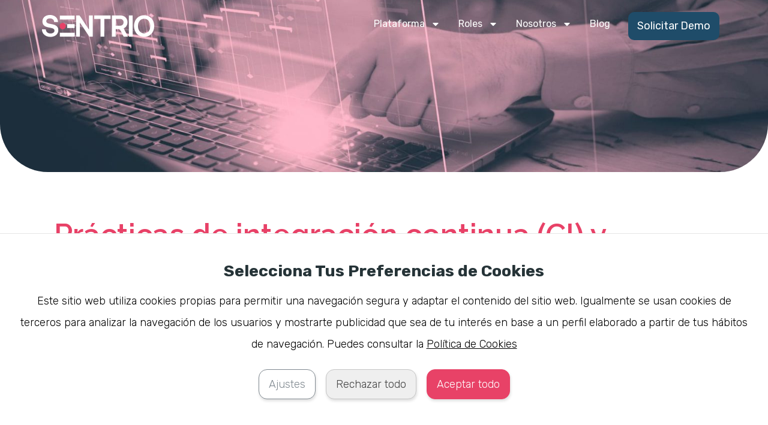

--- FILE ---
content_type: text/html; charset=UTF-8
request_url: https://sentrio.io/blog/practicas-de-integracion-continua-ci-y-herramientas/
body_size: 36672
content:
<!DOCTYPE html><html lang="es-ES"><head><meta charset="UTF-8"><meta name='robots' content='index, follow, max-image-preview:large, max-snippet:-1, max-video-preview:-1' /><style>img:is([sizes="auto" i],[sizes^="auto," i]){contain-intrinsic-size:3000px 1500px}</style><link rel="alternate" hreflang="es" href="https://sentrio.io/blog/practicas-de-integracion-continua-ci-y-herramientas/" /><link rel="alternate" hreflang="x-default" href="https://sentrio.io/blog/practicas-de-integracion-continua-ci-y-herramientas/" /><meta name="viewport" content="width=device-width, initial-scale=1"> <!-- This site is optimized with the Yoast SEO plugin v25.3 - https://yoast.com/wordpress/plugins/seo/ --><title>Prácticas de integración continua (CI) y herramientas</title><meta name="description" content="Las prácticas de integración continua (CI) son un enfoque que automatiza la compilación, pruebas y despliegue de código de manera frecuente." /><link rel="canonical" href="https://sentrio.io/blog/practicas-de-integracion-continua-ci-y-herramientas/" /><meta property="og:locale" content="es_ES" /><meta property="og:type" content="article" /><meta property="og:title" content="Prácticas de integración continua (CI) y herramientas" /><meta property="og:description" content="Las prácticas de integración continua (CI) son un enfoque que automatiza la compilación, pruebas y despliegue de código de manera frecuente." /><meta property="og:url" content="https://sentrio.io/blog/practicas-de-integracion-continua-ci-y-herramientas/" /><meta property="og:site_name" content="Sentrio" /><meta property="article:published_time" content="2023-07-19T06:00:13+00:00" /><meta property="article:modified_time" content="2023-08-29T13:10:01+00:00" /><meta property="og:image" content="https://sentrio.io/wp-content/uploads/Integracion-Conitnua.jpg" /><meta property="og:image:width" content="1800" /><meta property="og:image:height" content="1000" /><meta property="og:image:type" content="image/jpeg" /><meta name="author" content="Sentrio" /><meta name="twitter:card" content="summary_large_image" /><meta name="twitter:creator" content="@SentrioVSM" /><meta name="twitter:site" content="@SentrioVSM" /><meta name="twitter:label1" content="Escrito por" /><meta name="twitter:data1" content="Sentrio" /><meta name="twitter:label2" content="Tiempo de lectura" /><meta name="twitter:data2" content="5 minutos" /> <script type="application/ld+json" class="yoast-schema-graph">{"@context":"https://schema.org","@graph":[{"@type":"Article","@id":"https://sentrio.io/blog/practicas-de-integracion-continua-ci-y-herramientas/#article","isPartOf":{"@id":"https://sentrio.io/blog/practicas-de-integracion-continua-ci-y-herramientas/"},"author":{"name":"Sentrio","@id":"http://sentrio.io/en/#/schema/person/e31935cd5efe82b45f4561f57d99bbe8"},"headline":"Prácticas de integración continua (CI) y herramientas","datePublished":"2023-07-19T06:00:13+00:00","dateModified":"2023-08-29T13:10:01+00:00","mainEntityOfPage":{"@id":"https://sentrio.io/blog/practicas-de-integracion-continua-ci-y-herramientas/"},"wordCount":1141,"publisher":{"@id":"http://sentrio.io/en/#organization"},"image":{"@id":"https://sentrio.io/blog/practicas-de-integracion-continua-ci-y-herramientas/#primaryimage"},"thumbnailUrl":"https://sentrio.io/wp-content/uploads/Integracion-Conitnua.jpg","articleSection":["Agile"],"inLanguage":"es"},{"@type":"WebPage","@id":"https://sentrio.io/blog/practicas-de-integracion-continua-ci-y-herramientas/","url":"https://sentrio.io/blog/practicas-de-integracion-continua-ci-y-herramientas/","name":"Prácticas de integración continua (CI) y herramientas","isPartOf":{"@id":"http://sentrio.io/en/#website"},"primaryImageOfPage":{"@id":"https://sentrio.io/blog/practicas-de-integracion-continua-ci-y-herramientas/#primaryimage"},"image":{"@id":"https://sentrio.io/blog/practicas-de-integracion-continua-ci-y-herramientas/#primaryimage"},"thumbnailUrl":"https://sentrio.io/wp-content/uploads/Integracion-Conitnua.jpg","datePublished":"2023-07-19T06:00:13+00:00","dateModified":"2023-08-29T13:10:01+00:00","description":"Las prácticas de integración continua (CI) son un enfoque que automatiza la compilación, pruebas y despliegue de código de manera frecuente.","breadcrumb":{"@id":"https://sentrio.io/blog/practicas-de-integracion-continua-ci-y-herramientas/#breadcrumb"},"inLanguage":"es","potentialAction":[{"@type":"ReadAction","target":["https://sentrio.io/blog/practicas-de-integracion-continua-ci-y-herramientas/"]}]},{"@type":"ImageObject","inLanguage":"es","@id":"https://sentrio.io/blog/practicas-de-integracion-continua-ci-y-herramientas/#primaryimage","url":"https://sentrio.io/wp-content/uploads/Integracion-Conitnua.jpg","contentUrl":"https://sentrio.io/wp-content/uploads/Integracion-Conitnua.jpg","width":1800,"height":1000,"caption":"Integración Continua"},{"@type":"BreadcrumbList","@id":"https://sentrio.io/blog/practicas-de-integracion-continua-ci-y-herramientas/#breadcrumb","itemListElement":[{"@type":"ListItem","position":1,"name":"Portada","item":"https://sentrio.io/"},{"@type":"ListItem","position":2,"name":"Prácticas de integración continua (CI) y herramientas"}]},{"@type":"WebSite","@id":"http://sentrio.io/en/#website","url":"http://sentrio.io/en/","name":"Sentrio","description":"Value Stream Manager","publisher":{"@id":"http://sentrio.io/en/#organization"},"potentialAction":[{"@type":"SearchAction","target":{"@type":"EntryPoint","urlTemplate":"http://sentrio.io/en/?s={search_term_string}"},"query-input":{"@type":"PropertyValueSpecification","valueRequired":true,"valueName":"search_term_string"}}],"inLanguage":"es"},{"@type":"Organization","@id":"http://sentrio.io/en/#organization","name":"Sentrio","url":"http://sentrio.io/en/","logo":{"@type":"ImageObject","inLanguage":"es","@id":"http://sentrio.io/en/#/schema/logo/image/","url":"https://sentrio.io/wp-content/uploads/2021/04/Logo-Sentrio.png","contentUrl":"https://sentrio.io/wp-content/uploads/2021/04/Logo-Sentrio.png","width":187,"height":37,"caption":"Sentrio"},"image":{"@id":"http://sentrio.io/en/#/schema/logo/image/"},"sameAs":["https://x.com/SentrioVSM","https://www.linkedin.com/company/sentriolabs/"]},{"@type":"Person","@id":"http://sentrio.io/en/#/schema/person/e31935cd5efe82b45f4561f57d99bbe8","name":"Sentrio","image":{"@type":"ImageObject","inLanguage":"es","@id":"http://sentrio.io/en/#/schema/person/image/","url":"https://secure.gravatar.com/avatar/920a0e3ab9bae54d2c415b4ca59901698e7fbe8339d5ae5412ed167b04fe5bbf?s=96&d=mm&r=g","contentUrl":"https://secure.gravatar.com/avatar/920a0e3ab9bae54d2c415b4ca59901698e7fbe8339d5ae5412ed167b04fe5bbf?s=96&d=mm&r=g","caption":"Sentrio"},"sameAs":["jsilla@profile.es"],"url":"https://sentrio.io/blog/author/user/"}]}</script> <!-- / Yoast SEO plugin. --><link rel='dns-prefetch' href='//www.googletagmanager.com' /><link href='https://fonts.gstatic.com' crossorigin rel='preconnect' /><link href='https://fonts.googleapis.com' crossorigin rel='preconnect' /><link rel="alternate" type="application/rss+xml" title="Sentrio &raquo; Feed" href="https://sentrio.io/feed/" /><link rel="alternate" type="application/rss+xml" title="Sentrio &raquo; Feed de los comentarios" href="https://sentrio.io/comments/feed/" /><link rel="alternate" type="application/rss+xml" title="Sentrio &raquo; Comentario Prácticas de integración continua (CI) y herramientas del feed" href="https://sentrio.io/blog/practicas-de-integracion-continua-ci-y-herramientas/feed/" /> <script>window._wpemojiSettings={"baseUrl":"https:\/\/s.w.org\/images\/core\/emoji\/16.0.1\/72x72\/","ext":".png","svgUrl":"https:\/\/s.w.org\/images\/core\/emoji\/16.0.1\/svg\/","svgExt":".svg","source":{"concatemoji":"https:\/\/sentrio.io\/wp-includes\/js\/wp-emoji-release.min.js?ver=6.8.3"}};
/*! This file is auto-generated */
!function(s,n){var o,i,e;function c(e){try{var t={supportTests:e,timestamp:(new Date).valueOf()};sessionStorage.setItem(o,JSON.stringify(t))}catch(e){}}function p(e,t,n){e.clearRect(0,0,e.canvas.width,e.canvas.height),e.fillText(t,0,0);var t=new Uint32Array(e.getImageData(0,0,e.canvas.width,e.canvas.height).data),a=(e.clearRect(0,0,e.canvas.width,e.canvas.height),e.fillText(n,0,0),new Uint32Array(e.getImageData(0,0,e.canvas.width,e.canvas.height).data));return t.every(function(e,t){return e===a[t]})}function u(e,t){e.clearRect(0,0,e.canvas.width,e.canvas.height),e.fillText(t,0,0);for(var n=e.getImageData(16,16,1,1),a=0;a<n.data.length;a++)if(0!==n.data[a])return!1;return!0}function f(e,t,n,a){switch(t){case"flag":return n(e,"\ud83c\udff3\ufe0f\u200d\u26a7\ufe0f","\ud83c\udff3\ufe0f\u200b\u26a7\ufe0f")?!1:!n(e,"\ud83c\udde8\ud83c\uddf6","\ud83c\udde8\u200b\ud83c\uddf6")&&!n(e,"\ud83c\udff4\udb40\udc67\udb40\udc62\udb40\udc65\udb40\udc6e\udb40\udc67\udb40\udc7f","\ud83c\udff4\u200b\udb40\udc67\u200b\udb40\udc62\u200b\udb40\udc65\u200b\udb40\udc6e\u200b\udb40\udc67\u200b\udb40\udc7f");case"emoji":return!a(e,"\ud83e\udedf")}return!1}function g(e,t,n,a){var r="undefined"!=typeof WorkerGlobalScope&&self instanceof WorkerGlobalScope?new OffscreenCanvas(300,150):s.createElement("canvas"),o=r.getContext("2d",{willReadFrequently:!0}),i=(o.textBaseline="top",o.font="600 32px Arial",{});return e.forEach(function(e){i[e]=t(o,e,n,a)}),i}function t(e){var t=s.createElement("script");t.src=e,t.defer=!0,s.head.appendChild(t)}"undefined"!=typeof Promise&&(o="wpEmojiSettingsSupports",i=["flag","emoji"],n.supports={everything:!0,everythingExceptFlag:!0},e=new Promise(function(e){s.addEventListener("DOMContentLoaded",e,{once:!0})}),new Promise(function(t){var n=function(){try{var e=JSON.parse(sessionStorage.getItem(o));if("object"==typeof e&&"number"==typeof e.timestamp&&(new Date).valueOf()<e.timestamp+604800&&"object"==typeof e.supportTests)return e.supportTests}catch(e){}return null}();if(!n){if("undefined"!=typeof Worker&&"undefined"!=typeof OffscreenCanvas&&"undefined"!=typeof URL&&URL.createObjectURL&&"undefined"!=typeof Blob)try{var e="postMessage("+g.toString()+"("+[JSON.stringify(i),f.toString(),p.toString(),u.toString()].join(",")+"));",a=new Blob([e],{type:"text/javascript"}),r=new Worker(URL.createObjectURL(a),{name:"wpTestEmojiSupports"});return void(r.onmessage=function(e){c(n=e.data),r.terminate(),t(n)})}catch(e){}c(n=g(i,f,p,u))}t(n)}).then(function(e){for(var t in e)n.supports[t]=e[t],n.supports.everything=n.supports.everything&&n.supports[t],"flag"!==t&&(n.supports.everythingExceptFlag=n.supports.everythingExceptFlag&&n.supports[t]);n.supports.everythingExceptFlag=n.supports.everythingExceptFlag&&!n.supports.flag,n.DOMReady=!1,n.readyCallback=function(){n.DOMReady=!0}}).then(function(){return e}).then(function(){var e;n.supports.everything||(n.readyCallback(),(e=n.source||{}).concatemoji?t(e.concatemoji):e.wpemoji&&e.twemoji&&(t(e.twemoji),t(e.wpemoji)))}))}((window,document),window._wpemojiSettings);</script> <link rel='stylesheet' id='generate-fonts-css' href='//fonts.googleapis.com/css?family=Roboto:100,100italic,300,300italic,regular,italic,500,500italic,700,700italic,900,900italic|Oxygen:300,regular,700' media='all' /><style id='wp-emoji-styles-inline-css'>img.wp-smiley,img.emoji{display:inline !important;border:none !important;box-shadow:none !important;height:1em !important;width:1em !important;margin:0 .07em !important;vertical-align:-.1em !important;background:0 0 !important;padding:0 !important}</style><link rel='stylesheet' id='wp-block-library-css' href='https://sentrio.io/wp-includes/css/dist/block-library/style.min.css?ver=6.8.3' media='all' /><style id='classic-theme-styles-inline-css'>/*! This file is auto-generated */
.wp-block-button__link{color:#fff;background-color:#32373c;border-radius:9999px;box-shadow:none;text-decoration:none;padding:calc(.667em + 2px) calc(1.333em + 2px);font-size:1.125em}.wp-block-file__button{background:#32373c;color:#fff;text-decoration:none}</style><style id='global-styles-inline-css'>:root{--wp--preset--aspect-ratio--square:1;--wp--preset--aspect-ratio--4-3:4/3;--wp--preset--aspect-ratio--3-4:3/4;--wp--preset--aspect-ratio--3-2:3/2;--wp--preset--aspect-ratio--2-3:2/3;--wp--preset--aspect-ratio--16-9:16/9;--wp--preset--aspect-ratio--9-16:9/16;--wp--preset--color--black:#000;--wp--preset--color--cyan-bluish-gray:#abb8c3;--wp--preset--color--white:#fff;--wp--preset--color--pale-pink:#f78da7;--wp--preset--color--vivid-red:#cf2e2e;--wp--preset--color--luminous-vivid-orange:#ff6900;--wp--preset--color--luminous-vivid-amber:#fcb900;--wp--preset--color--light-green-cyan:#7bdcb5;--wp--preset--color--vivid-green-cyan:#00d084;--wp--preset--color--pale-cyan-blue:#8ed1fc;--wp--preset--color--vivid-cyan-blue:#0693e3;--wp--preset--color--vivid-purple:#9b51e0;--wp--preset--color--contrast:var(--contrast);--wp--preset--color--contrast-2:var(--contrast-2);--wp--preset--color--contrast-3:var(--contrast-3);--wp--preset--color--base:var(--base);--wp--preset--color--base-2:var(--base-2);--wp--preset--color--base-3:var(--base-3);--wp--preset--color--accent:var(--accent);--wp--preset--gradient--vivid-cyan-blue-to-vivid-purple:linear-gradient(135deg,rgba(6,147,227,1) 0%,#9b51e0 100%);--wp--preset--gradient--light-green-cyan-to-vivid-green-cyan:linear-gradient(135deg,#7adcb4 0%,#00d082 100%);--wp--preset--gradient--luminous-vivid-amber-to-luminous-vivid-orange:linear-gradient(135deg,rgba(252,185,0,1) 0%,rgba(255,105,0,1) 100%);--wp--preset--gradient--luminous-vivid-orange-to-vivid-red:linear-gradient(135deg,rgba(255,105,0,1) 0%,#cf2e2e 100%);--wp--preset--gradient--very-light-gray-to-cyan-bluish-gray:linear-gradient(135deg,#eee 0%,#a9b8c3 100%);--wp--preset--gradient--cool-to-warm-spectrum:linear-gradient(135deg,#4aeadc 0%,#9778d1 20%,#cf2aba 40%,#ee2c82 60%,#fb6962 80%,#fef84c 100%);--wp--preset--gradient--blush-light-purple:linear-gradient(135deg,#ffceec 0%,#9896f0 100%);--wp--preset--gradient--blush-bordeaux:linear-gradient(135deg,#fecda5 0%,#fe2d2d 50%,#6b003e 100%);--wp--preset--gradient--luminous-dusk:linear-gradient(135deg,#ffcb70 0%,#c751c0 50%,#4158d0 100%);--wp--preset--gradient--pale-ocean:linear-gradient(135deg,#fff5cb 0%,#b6e3d4 50%,#33a7b5 100%);--wp--preset--gradient--electric-grass:linear-gradient(135deg,#caf880 0%,#71ce7e 100%);--wp--preset--gradient--midnight:linear-gradient(135deg,#020381 0%,#2874fc 100%);--wp--preset--font-size--small:13px;--wp--preset--font-size--medium:20px;--wp--preset--font-size--large:36px;--wp--preset--font-size--x-large:42px;--wp--preset--spacing--20:.44rem;--wp--preset--spacing--30:.67rem;--wp--preset--spacing--40:1rem;--wp--preset--spacing--50:1.5rem;--wp--preset--spacing--60:2.25rem;--wp--preset--spacing--70:3.38rem;--wp--preset--spacing--80:5.06rem;--wp--preset--shadow--natural:6px 6px 9px rgba(0,0,0,.2);--wp--preset--shadow--deep:12px 12px 50px rgba(0,0,0,.4);--wp--preset--shadow--sharp:6px 6px 0px rgba(0,0,0,.2);--wp--preset--shadow--outlined:6px 6px 0px -3px rgba(255,255,255,1),6px 6px rgba(0,0,0,1);--wp--preset--shadow--crisp:6px 6px 0px rgba(0,0,0,1)}:where(.is-layout-flex){gap:.5em}:where(.is-layout-grid){gap:.5em}body .is-layout-flex{display:flex}.is-layout-flex{flex-wrap:wrap;align-items:center}.is-layout-flex>:is(*,div){margin:0}body .is-layout-grid{display:grid}.is-layout-grid>:is(*,div){margin:0}:where(.wp-block-columns.is-layout-flex){gap:2em}:where(.wp-block-columns.is-layout-grid){gap:2em}:where(.wp-block-post-template.is-layout-flex){gap:1.25em}:where(.wp-block-post-template.is-layout-grid){gap:1.25em}.has-black-color{color:var(--wp--preset--color--black) !important}.has-cyan-bluish-gray-color{color:var(--wp--preset--color--cyan-bluish-gray) !important}.has-white-color{color:var(--wp--preset--color--white) !important}.has-pale-pink-color{color:var(--wp--preset--color--pale-pink) !important}.has-vivid-red-color{color:var(--wp--preset--color--vivid-red) !important}.has-luminous-vivid-orange-color{color:var(--wp--preset--color--luminous-vivid-orange) !important}.has-luminous-vivid-amber-color{color:var(--wp--preset--color--luminous-vivid-amber) !important}.has-light-green-cyan-color{color:var(--wp--preset--color--light-green-cyan) !important}.has-vivid-green-cyan-color{color:var(--wp--preset--color--vivid-green-cyan) !important}.has-pale-cyan-blue-color{color:var(--wp--preset--color--pale-cyan-blue) !important}.has-vivid-cyan-blue-color{color:var(--wp--preset--color--vivid-cyan-blue) !important}.has-vivid-purple-color{color:var(--wp--preset--color--vivid-purple) !important}.has-black-background-color{background-color:var(--wp--preset--color--black) !important}.has-cyan-bluish-gray-background-color{background-color:var(--wp--preset--color--cyan-bluish-gray) !important}.has-white-background-color{background-color:var(--wp--preset--color--white) !important}.has-pale-pink-background-color{background-color:var(--wp--preset--color--pale-pink) !important}.has-vivid-red-background-color{background-color:var(--wp--preset--color--vivid-red) !important}.has-luminous-vivid-orange-background-color{background-color:var(--wp--preset--color--luminous-vivid-orange) !important}.has-luminous-vivid-amber-background-color{background-color:var(--wp--preset--color--luminous-vivid-amber) !important}.has-light-green-cyan-background-color{background-color:var(--wp--preset--color--light-green-cyan) !important}.has-vivid-green-cyan-background-color{background-color:var(--wp--preset--color--vivid-green-cyan) !important}.has-pale-cyan-blue-background-color{background-color:var(--wp--preset--color--pale-cyan-blue) !important}.has-vivid-cyan-blue-background-color{background-color:var(--wp--preset--color--vivid-cyan-blue) !important}.has-vivid-purple-background-color{background-color:var(--wp--preset--color--vivid-purple) !important}.has-black-border-color{border-color:var(--wp--preset--color--black) !important}.has-cyan-bluish-gray-border-color{border-color:var(--wp--preset--color--cyan-bluish-gray) !important}.has-white-border-color{border-color:var(--wp--preset--color--white) !important}.has-pale-pink-border-color{border-color:var(--wp--preset--color--pale-pink) !important}.has-vivid-red-border-color{border-color:var(--wp--preset--color--vivid-red) !important}.has-luminous-vivid-orange-border-color{border-color:var(--wp--preset--color--luminous-vivid-orange) !important}.has-luminous-vivid-amber-border-color{border-color:var(--wp--preset--color--luminous-vivid-amber) !important}.has-light-green-cyan-border-color{border-color:var(--wp--preset--color--light-green-cyan) !important}.has-vivid-green-cyan-border-color{border-color:var(--wp--preset--color--vivid-green-cyan) !important}.has-pale-cyan-blue-border-color{border-color:var(--wp--preset--color--pale-cyan-blue) !important}.has-vivid-cyan-blue-border-color{border-color:var(--wp--preset--color--vivid-cyan-blue) !important}.has-vivid-purple-border-color{border-color:var(--wp--preset--color--vivid-purple) !important}.has-vivid-cyan-blue-to-vivid-purple-gradient-background{background:var(--wp--preset--gradient--vivid-cyan-blue-to-vivid-purple) !important}.has-light-green-cyan-to-vivid-green-cyan-gradient-background{background:var(--wp--preset--gradient--light-green-cyan-to-vivid-green-cyan) !important}.has-luminous-vivid-amber-to-luminous-vivid-orange-gradient-background{background:var(--wp--preset--gradient--luminous-vivid-amber-to-luminous-vivid-orange) !important}.has-luminous-vivid-orange-to-vivid-red-gradient-background{background:var(--wp--preset--gradient--luminous-vivid-orange-to-vivid-red) !important}.has-very-light-gray-to-cyan-bluish-gray-gradient-background{background:var(--wp--preset--gradient--very-light-gray-to-cyan-bluish-gray) !important}.has-cool-to-warm-spectrum-gradient-background{background:var(--wp--preset--gradient--cool-to-warm-spectrum) !important}.has-blush-light-purple-gradient-background{background:var(--wp--preset--gradient--blush-light-purple) !important}.has-blush-bordeaux-gradient-background{background:var(--wp--preset--gradient--blush-bordeaux) !important}.has-luminous-dusk-gradient-background{background:var(--wp--preset--gradient--luminous-dusk) !important}.has-pale-ocean-gradient-background{background:var(--wp--preset--gradient--pale-ocean) !important}.has-electric-grass-gradient-background{background:var(--wp--preset--gradient--electric-grass) !important}.has-midnight-gradient-background{background:var(--wp--preset--gradient--midnight) !important}.has-small-font-size{font-size:var(--wp--preset--font-size--small) !important}.has-medium-font-size{font-size:var(--wp--preset--font-size--medium) !important}.has-large-font-size{font-size:var(--wp--preset--font-size--large) !important}.has-x-large-font-size{font-size:var(--wp--preset--font-size--x-large) !important}:where(.wp-block-post-template.is-layout-flex){gap:1.25em}:where(.wp-block-post-template.is-layout-grid){gap:1.25em}:where(.wp-block-columns.is-layout-flex){gap:2em}:where(.wp-block-columns.is-layout-grid){gap:2em}:root :where(.wp-block-pullquote){font-size:1.5em;line-height:1.6}</style><link rel='stylesheet' id='wpml-blocks-css' href='https://sentrio.io/wp-content/cache/autoptimize/css/autoptimize_single_4940e4ae72b6124a6eab7e97fc8df1f4.css?ver=4.6.9' media='all' /><link rel='stylesheet' id='cookies-and-content-security-policy-css' href='https://sentrio.io/wp-content/plugins/cookies-and-content-security-policy/css/cookies-and-content-security-policy.min.css?ver=2.29' media='all' /><link rel='stylesheet' id='wpml-legacy-dropdown-0-css' href='https://sentrio.io/wp-content/plugins/sitepress-multilingual-cms/templates/language-switchers/legacy-dropdown/style.min.css?ver=1' media='all' /><style id='wpml-legacy-dropdown-0-inline-css'>.wpml-ls-statics-shortcode_actions,.wpml-ls-statics-shortcode_actions .wpml-ls-sub-menu,.wpml-ls-statics-shortcode_actions a{border-color:#fff}.wpml-ls-statics-shortcode_actions a,.wpml-ls-statics-shortcode_actions .wpml-ls-sub-menu a,.wpml-ls-statics-shortcode_actions .wpml-ls-sub-menu a:link,.wpml-ls-statics-shortcode_actions li:not(.wpml-ls-current-language) .wpml-ls-link,.wpml-ls-statics-shortcode_actions li:not(.wpml-ls-current-language) .wpml-ls-link:link{color:#cdcdcd}.wpml-ls-statics-shortcode_actions .wpml-ls-current-language>a{color:#cdcdcd}</style><link rel='stylesheet' id='ez-toc-css' href='https://sentrio.io/wp-content/plugins/easy-table-of-contents/assets/css/screen.min.css?ver=2.0.74' media='all' /><style id='ez-toc-inline-css'>div#ez-toc-container .ez-toc-title{font-size:120%}div#ez-toc-container .ez-toc-title{font-weight:500}div#ez-toc-container ul li,div#ez-toc-container ul li a{font-size:95%}div#ez-toc-container ul li,div#ez-toc-container ul li a{font-weight:500}div#ez-toc-container nav ul ul li{font-size:90%}.ez-toc-container-direction{direction:ltr}.ez-toc-counter ul{counter-reset:item}.ez-toc-counter nav ul li a:before{content:counters(item,'.',decimal) '. ';display:inline-block;counter-increment:item;flex-grow:0;flex-shrink:0;margin-right:.2em;float:left}.ez-toc-widget-direction{direction:ltr}.ez-toc-widget-container ul{counter-reset:item}.ez-toc-widget-container nav ul li a:before{content:counters(item,'.',decimal) '. ';display:inline-block;counter-increment:item;flex-grow:0;flex-shrink:0;margin-right:.2em;float:left}</style><link rel='stylesheet' id='generate-style-css' href='https://sentrio.io/wp-content/themes/generatepress/assets/css/all.min.css?ver=3.6.0' media='all' /><style id='generate-style-inline-css'>body{background-color:#fff;color:#1c4466}a{color:#e84167}a:visited{color:#e84167}a:hover,a:focus,a:active{color:#ffa31a}body .grid-container{max-width:1300px}.wp-block-group__inner-container{max-width:1300px;margin-left:auto;margin-right:auto}.site-header .header-image{width:200px}:root{--contrast:#222;--contrast-2:#575760;--contrast-3:#b2b2be;--base:#f0f0f0;--base-2:#f7f8f9;--base-3:#fff;--accent:#1e73be}:root .has-contrast-color{color:var(--contrast)}:root .has-contrast-background-color{background-color:var(--contrast)}:root .has-contrast-2-color{color:var(--contrast-2)}:root .has-contrast-2-background-color{background-color:var(--contrast-2)}:root .has-contrast-3-color{color:var(--contrast-3)}:root .has-contrast-3-background-color{background-color:var(--contrast-3)}:root .has-base-color{color:var(--base)}:root .has-base-background-color{background-color:var(--base)}:root .has-base-2-color{color:var(--base-2)}:root .has-base-2-background-color{background-color:var(--base-2)}:root .has-base-3-color{color:var(--base-3)}:root .has-base-3-background-color{background-color:var(--base-3)}:root .has-accent-color{color:var(--accent)}:root .has-accent-background-color{background-color:var(--accent)}body,button,input,select,textarea{font-family:"Roboto",sans-serif;font-size:16px}body{line-height:1.8}.entry-content>[class*=wp-block-]:not(:last-child):not(.wp-block-heading){margin-bottom:1.5em}.main-title{font-size:45px}.site-description{font-family:"Roboto",sans-serif;font-size:16px}.main-navigation a,.menu-toggle{font-family:"Roboto",sans-serif;font-weight:900;font-size:14px}.main-navigation .main-nav ul ul li a{font-size:13px}.widget-title{font-family:"Oxygen",sans-serif;font-weight:700;font-size:17px;margin-bottom:20px}.sidebar .widget,.footer-widgets .widget{font-size:15px}button:not(.menu-toggle),html input[type=button],input[type=reset],input[type=submit],.button,.wp-block-button .wp-block-button__link{font-family:"Roboto",sans-serif;font-size:18px}h1{font-family:"Roboto",sans-serif;font-weight:100;font-size:52px;line-height:1.4em;margin-bottom:32px}h2{font-weight:900;font-size:24px;line-height:1.5em;margin-bottom:30px}h3{font-weight:300;font-size:20px;line-height:1.5em;margin-bottom:30px}h4{font-family:"Oxygen",sans-serif;font-size:20px;line-height:1.5em}h5{font-size:inherit}.site-info{font-size:13px}@media (max-width:768px){h1{font-size:36px}h2{font-size:26px}}.top-bar{background-color:#636363;color:#fff}.top-bar a{color:#fff}.top-bar a:hover{color:#303030}.site-header{background-color:#fff;color:#3a3a3a}.site-header a{color:#3a3a3a}.main-title a,.main-title a:hover{color:#000}.site-description{color:#757575}.mobile-menu-control-wrapper .menu-toggle,.mobile-menu-control-wrapper .menu-toggle:hover,.mobile-menu-control-wrapper .menu-toggle:focus,.has-inline-mobile-toggle #site-navigation.toggled{background-color:rgba(0,0,0,.02)}.main-navigation,.main-navigation ul ul{background-color:#fff}.main-navigation .main-nav ul li a,.main-navigation .menu-toggle,.main-navigation .menu-bar-items{color:#333}.main-navigation .main-nav ul li:not([class*=current-menu-]):hover>a,.main-navigation .main-nav ul li:not([class*=current-menu-]):focus>a,.main-navigation .main-nav ul li.sfHover:not([class*=current-menu-])>a,.main-navigation .menu-bar-item:hover>a,.main-navigation .menu-bar-item.sfHover>a{color:#333;background-color:#fff}button.menu-toggle:hover,button.menu-toggle:focus,.main-navigation .mobile-bar-items a,.main-navigation .mobile-bar-items a:hover,.main-navigation .mobile-bar-items a:focus{color:#333}.main-navigation .main-nav ul li[class*=current-menu-]>a{color:#333;background-color:#fff}.navigation-search input[type=search],.navigation-search input[type=search]:active,.navigation-search input[type=search]:focus,.main-navigation .main-nav ul li.search-item.active>a,.main-navigation .menu-bar-items .search-item.active>a{color:#333;background-color:#fff}.main-navigation ul ul{background-color:#fff}.main-navigation .main-nav ul ul li a{color:#000}.main-navigation .main-nav ul ul li:not([class*=current-menu-]):hover>a,.main-navigation .main-nav ul ul li:not([class*=current-menu-]):focus>a,.main-navigation .main-nav ul ul li.sfHover:not([class*=current-menu-])>a{color:#7f7f7f;background-color:#fff}.main-navigation .main-nav ul ul li[class*=current-menu-]>a{color:#7f7f7f;background-color:#fff}.separate-containers .inside-article,.separate-containers .comments-area,.separate-containers .page-header,.one-container .container,.separate-containers .paging-navigation,.inside-page-header{color:#333;background-color:#fff}.entry-header h1,.page-header h1{color:#333}.entry-title a{color:#333}.entry-title a:hover{color:#444}.entry-meta{color:#333}.entry-meta a{color:#333}.entry-meta a:hover{color:#444}h1{color:#333}h2{color:#333}h3{color:#333}h4{color:#333}.sidebar .widget{color:#333;background-color:#fff}.sidebar .widget a{color:#975be5}.sidebar .widget a:hover{color:#333}.sidebar .widget .widget-title{color:#333}.footer-widgets{color:#333;background-color:#f4f7fc}.footer-widgets a{color:#975be5}.footer-widgets a:hover{color:#333}.footer-widgets .widget-title{color:#333}.site-info{color:#333;background-color:#f4f7fc}.site-info a{color:#333}.site-info a:hover{color:#333}.footer-bar .widget_nav_menu .current-menu-item a{color:#333}input[type=text],input[type=email],input[type=url],input[type=password],input[type=search],input[type=tel],input[type=number],textarea,select{color:#666;background-color:#fafafa;border-color:#ccc}input[type=text]:focus,input[type=email]:focus,input[type=url]:focus,input[type=password]:focus,input[type=search]:focus,input[type=tel]:focus,input[type=number]:focus,textarea:focus,select:focus{color:#666;background-color:#fff;border-color:#bfbfbf}button,html input[type=button],input[type=reset],input[type=submit],a.button,a.wp-block-button__link:not(.has-background){color:#fff;background-color:#1c4466}button:hover,html input[type=button]:hover,input[type=reset]:hover,input[type=submit]:hover,a.button:hover,button:focus,html input[type=button]:focus,input[type=reset]:focus,input[type=submit]:focus,a.button:focus,a.wp-block-button__link:not(.has-background):active,a.wp-block-button__link:not(.has-background):focus,a.wp-block-button__link:not(.has-background):hover{color:#fff;background-color:#ffa31a}a.generate-back-to-top{background-color:#e84167;color:#fff}a.generate-back-to-top:hover,a.generate-back-to-top:focus{background-color:#b53255;color:#fff}:root{--gp-search-modal-bg-color:var(--base-3);--gp-search-modal-text-color:var(--contrast);--gp-search-modal-overlay-bg-color:rgba(0,0,0,.2)}@media (max-width:1024px){.main-navigation .menu-bar-item:hover>a,.main-navigation .menu-bar-item.sfHover>a{background:0 0;color:#333}}.inside-top-bar{padding:10px}.inside-header{padding:40px 20px}.separate-containers .inside-article,.separate-containers .comments-area,.separate-containers .page-header,.separate-containers .paging-navigation,.one-container .site-content,.inside-page-header{padding:0 20px 100px}.site-main .wp-block-group__inner-container{padding:0 20px 100px}.entry-content .alignwide,body:not(.no-sidebar) .entry-content .alignfull{margin-left:-20px;width:calc(100% + 40px);max-width:calc(100% + 40px)}.container.grid-container{max-width:1340px}.one-container.right-sidebar .site-main,.one-container.both-right .site-main{margin-right:20px}.one-container.left-sidebar .site-main,.one-container.both-left .site-main{margin-left:20px}.one-container.both-sidebars .site-main{margin:0 20px}.separate-containers .widget,.separate-containers .site-main>*,.separate-containers .page-header,.widget-area .main-navigation{margin-bottom:30px}.separate-containers .site-main{margin:30px}.both-right.separate-containers .inside-left-sidebar{margin-right:15px}.both-right.separate-containers .inside-right-sidebar{margin-left:15px}.both-left.separate-containers .inside-left-sidebar{margin-right:15px}.both-left.separate-containers .inside-right-sidebar{margin-left:15px}.separate-containers .page-header-image,.separate-containers .page-header-contained,.separate-containers .page-header-image-single,.separate-containers .page-header-content-single{margin-top:30px}.separate-containers .inside-right-sidebar,.separate-containers .inside-left-sidebar{margin-top:30px;margin-bottom:30px}.main-navigation .main-nav ul li a,.menu-toggle,.main-navigation .mobile-bar-items a{padding-left:30px;padding-right:30px;line-height:40px}.main-navigation .main-nav ul ul li a{padding:15px 30px}.navigation-search input[type=search]{height:40px}.rtl .menu-item-has-children .dropdown-menu-toggle{padding-left:30px}.menu-item-has-children .dropdown-menu-toggle{padding-right:30px}.menu-item-has-children ul .dropdown-menu-toggle{padding-top:15px;padding-bottom:15px;margin-top:-15px}.rtl .main-navigation .main-nav ul li.menu-item-has-children>a{padding-right:30px}.widget-area .widget{padding:0 0 60px 60px}.footer-widgets{padding:160px 30px 120px}.site-info{padding:40px 30px}@media (max-width:768px){.separate-containers .inside-article,.separate-containers .comments-area,.separate-containers .page-header,.separate-containers .paging-navigation,.one-container .site-content,.inside-page-header{padding:0 20px 100px}.site-main .wp-block-group__inner-container{padding:0 20px 100px}.widget-area .widget{padding-top:0;padding-right:0;padding-bottom:60px;padding-left:0}.site-info{padding-right:10px;padding-left:10px}.entry-content .alignwide,body:not(.no-sidebar) .entry-content .alignfull{margin-left:-20px;width:calc(100% + 40px);max-width:calc(100% + 40px)}}@media (max-width:1024px){.main-navigation .menu-toggle,.main-navigation .mobile-bar-items,.sidebar-nav-mobile:not(#sticky-placeholder){display:block}.main-navigation ul,.gen-sidebar-nav{display:none}[class*=nav-float-] .site-header .inside-header>*{float:none;clear:both}}#content{max-width:800px;margin-left:auto;margin-right:auto}.dynamic-author-image-rounded{border-radius:100%}.dynamic-featured-image,.dynamic-author-image{vertical-align:middle}.one-container.blog .dynamic-content-template:not(:last-child),.one-container.archive .dynamic-content-template:not(:last-child){padding-bottom:0}.dynamic-entry-excerpt>p:last-child{margin-bottom:0}.navigation-branding .main-title{font-weight:700;text-transform:none;font-size:45px}@media (max-width:1024px){.main-navigation:not(.slideout-navigation) a,.main-navigation .menu-toggle,.main-navigation .menu-bar-items{font-size:24px}.main-navigation:not(.slideout-navigation) .main-nav ul ul li a{font-size:21px}}@media (max-width:1024px){.main-navigation:not(.slideout-navigation) a,.main-navigation .menu-toggle,.main-navigation .menu-bar-items{font-size:24px}.main-navigation:not(.slideout-navigation) .main-nav ul ul li a{font-size:21px}}.page-hero{padding-top:60px;padding-right:20px;padding-bottom:60px;padding-left:20px;text-align:center;box-sizing:border-box}.inside-page-hero>*:last-child{margin-bottom:0}.page-hero time.updated{display:none}@media (max-width:768px){.page-hero{padding-top:60px;padding-right:20px;padding-bottom:60px;padding-left:20px}}@media (max-width:1024px){.main-navigation .main-nav ul li a,.main-navigation .menu-toggle,.main-navigation .mobile-bar-items a,.main-navigation .menu-bar-item>a{line-height:60px}.main-navigation .site-logo.navigation-logo img,.mobile-header-navigation .site-logo.mobile-header-logo img,.navigation-search input[type=search]{height:60px}}.post-image:not(:first-child),.page-content:not(:first-child),.entry-content:not(:first-child),.entry-summary:not(:first-child),footer.entry-meta{margin-top:1.4em}.post-image-above-header .inside-article div.featured-image,.post-image-above-header .inside-article div.post-image{margin-bottom:1.4em}</style><link rel='stylesheet' id='elementor-frontend-css' href='https://sentrio.io/wp-content/plugins/elementor/assets/css/frontend.min.css?ver=3.25.10' media='all' /><style id='elementor-frontend-inline-css'>.elementor-kit-2440{--e-global-color-primary:#e84167;--e-global-color-secondary:#fff;--e-global-color-text:#263238;--e-global-color-accent:#1f4c69;--e-global-color-974ea06:#4e9bcd;--e-global-typography-primary-font-family:"Raleway";--e-global-typography-primary-font-size:50px;--e-global-typography-primary-font-weight:600;--e-global-typography-secondary-font-family:"Raleway";--e-global-typography-secondary-font-size:45px;--e-global-typography-secondary-font-weight:600;--e-global-typography-text-font-family:"Rubik";--e-global-typography-text-font-size:18px;--e-global-typography-text-font-weight:200;--e-global-typography-accent-font-family:"Raleway";--e-global-typography-accent-font-size:28px;--e-global-typography-accent-font-weight:700;--e-global-typography-accent-line-height:1.3em;color:var(--e-global-color-text);font-family:var(--e-global-typography-text-font-family),Sans-serif;font-size:var(--e-global-typography-text-font-size);font-weight:var(--e-global-typography-text-font-weight)}.elementor-kit-2440 e-page-transition{background-color:#ffbc7d}.elementor-kit-2440 p{margin-bottom:14px}.elementor-kit-2440 h1{color:var(--e-global-color-secondary);font-family:var(--e-global-typography-primary-font-family),Sans-serif;font-size:var(--e-global-typography-primary-font-size);font-weight:var(--e-global-typography-primary-font-weight)}.elementor-kit-2440 h2{color:var(--e-global-color-text);font-family:var(--e-global-typography-secondary-font-family),Sans-serif;font-size:var(--e-global-typography-secondary-font-size);font-weight:var(--e-global-typography-secondary-font-weight)}.elementor-kit-2440 h3{color:var(--e-global-color-text);font-family:var(--e-global-typography-accent-font-family),Sans-serif;font-size:var(--e-global-typography-accent-font-size);font-weight:var(--e-global-typography-accent-font-weight);line-height:var(--e-global-typography-accent-line-height)}.elementor-section.elementor-section-boxed>.elementor-container{max-width:1140px}.e-con{--container-max-width:1140px}.elementor-widget:not(:last-child){margin-block-end:20px}.elementor-element{--widgets-spacing:20px 20px}{}h1.entry-title{display:var(--page-title-display)}@media(max-width:1024px){.elementor-kit-2440{font-size:var(--e-global-typography-text-font-size)}.elementor-kit-2440 h1{font-size:var(--e-global-typography-primary-font-size)}.elementor-kit-2440 h2{font-size:var(--e-global-typography-secondary-font-size)}.elementor-kit-2440 h3{font-size:var(--e-global-typography-accent-font-size);line-height:var(--e-global-typography-accent-line-height)}.elementor-section.elementor-section-boxed>.elementor-container{max-width:1024px}.e-con{--container-max-width:1024px}}@media(max-width:767px){.elementor-kit-2440{font-size:var(--e-global-typography-text-font-size)}.elementor-kit-2440 h1{font-size:var(--e-global-typography-primary-font-size)}.elementor-kit-2440 h2{font-size:var(--e-global-typography-secondary-font-size)}.elementor-kit-2440 h3{font-size:var(--e-global-typography-accent-font-size);line-height:var(--e-global-typography-accent-line-height)}.elementor-section.elementor-section-boxed>.elementor-container{max-width:767px}.e-con{--container-max-width:767px}}.elementor-2693 .elementor-element.elementor-element-2d6b597:not(.elementor-motion-effects-element-type-background),.elementor-2693 .elementor-element.elementor-element-2d6b597>.elementor-motion-effects-container>.elementor-motion-effects-layer{background-color:#FFFFFF00}.elementor-2693 .elementor-element.elementor-element-2d6b597>.elementor-background-overlay{background-color:#00000000;opacity:1;transition:background .3s,border-radius .3s,opacity .3s}.elementor-2693 .elementor-element.elementor-element-2d6b597{transition:background .3s,border .3s,border-radius .3s,box-shadow .3s;margin-top:0;margin-bottom:-190px;padding:20px 10px;z-index:100}.elementor-2693 .elementor-element.elementor-element-7cf2c4f:not(.elementor-motion-effects-element-type-background)>.elementor-widget-wrap,.elementor-2693 .elementor-element.elementor-element-7cf2c4f>.elementor-widget-wrap>.elementor-motion-effects-container>.elementor-motion-effects-layer{background-color:#00000000}.elementor-2693 .elementor-element.elementor-element-7cf2c4f>.elementor-widget-wrap>.elementor-widget:not(.elementor-widget__width-auto):not(.elementor-widget__width-initial):not(:last-child):not(.elementor-absolute){margin-bottom:0}.elementor-2693 .elementor-element.elementor-element-7cf2c4f>.elementor-element-populated{transition:background .3s,border .3s,border-radius .3s,box-shadow .3s}.elementor-2693 .elementor-element.elementor-element-7cf2c4f>.elementor-element-populated>.elementor-background-overlay{transition:background .3s,border-radius .3s,opacity .3s}.elementor-2693 .elementor-element.elementor-element-6157706{margin-top:0;margin-bottom:0;padding:0}.elementor-bc-flex-widget .elementor-2693 .elementor-element.elementor-element-62a830f.elementor-column .elementor-widget-wrap{align-items:center}.elementor-2693 .elementor-element.elementor-element-62a830f.elementor-column.elementor-element[data-element_type="column"]>.elementor-widget-wrap.elementor-element-populated{align-content:center;align-items:center}.elementor-widget-theme-site-logo .widget-image-caption{color:var(--e-global-color-text);font-family:var(--e-global-typography-text-font-family),Sans-serif;font-size:var(--e-global-typography-text-font-size);font-weight:var(--e-global-typography-text-font-weight)}.elementor-2693 .elementor-element.elementor-element-513ef15{text-align:left}.elementor-widget-nav-menu .elementor-nav-menu .elementor-item{font-family:var(--e-global-typography-primary-font-family),Sans-serif;font-size:var(--e-global-typography-primary-font-size);font-weight:var(--e-global-typography-primary-font-weight)}.elementor-widget-nav-menu .elementor-nav-menu--main .elementor-item{color:var(--e-global-color-text);fill:var(--e-global-color-text)}.elementor-widget-nav-menu .elementor-nav-menu--main .elementor-item:hover,.elementor-widget-nav-menu .elementor-nav-menu--main .elementor-item.elementor-item-active,.elementor-widget-nav-menu .elementor-nav-menu--main .elementor-item.highlighted,.elementor-widget-nav-menu .elementor-nav-menu--main .elementor-item:focus{color:var(--e-global-color-accent);fill:var(--e-global-color-accent)}.elementor-widget-nav-menu .elementor-nav-menu--main:not(.e--pointer-framed) .elementor-item:before,.elementor-widget-nav-menu .elementor-nav-menu--main:not(.e--pointer-framed) .elementor-item:after{background-color:var(--e-global-color-accent)}.elementor-widget-nav-menu .e--pointer-framed .elementor-item:before,.elementor-widget-nav-menu .e--pointer-framed .elementor-item:after{border-color:var(--e-global-color-accent)}.elementor-widget-nav-menu{--e-nav-menu-divider-color:var(--e-global-color-text)}.elementor-widget-nav-menu .elementor-nav-menu--dropdown .elementor-item,.elementor-widget-nav-menu .elementor-nav-menu--dropdown .elementor-sub-item{font-family:var(--e-global-typography-accent-font-family),Sans-serif;font-size:var(--e-global-typography-accent-font-size);font-weight:var(--e-global-typography-accent-font-weight)}.elementor-2693 .elementor-element.elementor-element-c030a69>.elementor-widget-container{padding:0 15px 0 0}.elementor-2693 .elementor-element.elementor-element-c030a69 .elementor-menu-toggle{margin-left:auto;background-color:#E8416700}.elementor-2693 .elementor-element.elementor-element-c030a69 .elementor-nav-menu .elementor-item{font-family:"Rubik",Sans-serif;font-size:16px;font-weight:400}.elementor-2693 .elementor-element.elementor-element-c030a69 .elementor-nav-menu--main .elementor-item{color:var(--e-global-color-secondary);fill:var(--e-global-color-secondary);padding-left:15px;padding-right:15px;padding-top:10px;padding-bottom:10px}.elementor-2693 .elementor-element.elementor-element-c030a69 .elementor-nav-menu--main .elementor-item:hover,.elementor-2693 .elementor-element.elementor-element-c030a69 .elementor-nav-menu--main .elementor-item.elementor-item-active,.elementor-2693 .elementor-element.elementor-element-c030a69 .elementor-nav-menu--main .elementor-item.highlighted,.elementor-2693 .elementor-element.elementor-element-c030a69 .elementor-nav-menu--main .elementor-item:focus{color:var(--e-global-color-secondary);fill:var(--e-global-color-secondary)}.elementor-2693 .elementor-element.elementor-element-c030a69 .elementor-nav-menu--dropdown a,.elementor-2693 .elementor-element.elementor-element-c030a69 .elementor-menu-toggle{color:var(--e-global-color-secondary)}.elementor-2693 .elementor-element.elementor-element-c030a69 .elementor-nav-menu--dropdown{background-color:var(--e-global-color-text);border-radius:10px}.elementor-2693 .elementor-element.elementor-element-c030a69 .elementor-nav-menu--dropdown a:hover,.elementor-2693 .elementor-element.elementor-element-c030a69 .elementor-nav-menu--dropdown a.elementor-item-active,.elementor-2693 .elementor-element.elementor-element-c030a69 .elementor-nav-menu--dropdown a.highlighted{background-color:#3e525b}.elementor-2693 .elementor-element.elementor-element-c030a69 .elementor-nav-menu--dropdown .elementor-item,.elementor-2693 .elementor-element.elementor-element-c030a69 .elementor-nav-menu--dropdown .elementor-sub-item{font-family:"Rubik",Sans-serif;font-size:16px;font-weight:200}.elementor-2693 .elementor-element.elementor-element-c030a69 .elementor-nav-menu--dropdown li:first-child a{border-top-left-radius:10px;border-top-right-radius:10px}.elementor-2693 .elementor-element.elementor-element-c030a69 .elementor-nav-menu--dropdown li:last-child a{border-bottom-right-radius:10px;border-bottom-left-radius:10px}.elementor-2693 .elementor-element.elementor-element-c030a69 .elementor-nav-menu--main .elementor-nav-menu--dropdown,.elementor-2693 .elementor-element.elementor-element-c030a69 .elementor-nav-menu__container.elementor-nav-menu--dropdown{box-shadow:2px 2px 10px 0px rgba(0,0,0,.2)}.elementor-2693 .elementor-element.elementor-element-c030a69 .elementor-nav-menu--dropdown li:not(:last-child){border-style:solid;border-color:#cbd8df;border-bottom-width:1px}.elementor-2693 .elementor-element.elementor-element-c030a69 div.elementor-menu-toggle{color:var(--e-global-color-secondary)}.elementor-2693 .elementor-element.elementor-element-c030a69 div.elementor-menu-toggle svg{fill:var(--e-global-color-secondary)}.elementor-widget-button .elementor-button{background-color:var(--e-global-color-accent);font-family:var(--e-global-typography-accent-font-family),Sans-serif;font-size:var(--e-global-typography-accent-font-size);font-weight:var(--e-global-typography-accent-font-weight);line-height:var(--e-global-typography-accent-line-height)}.elementor-2693 .elementor-element.elementor-element-67cce3c .elementor-button{background-color:var(--e-global-color-accent);font-family:"Rubik",Sans-serif;font-size:18px;font-weight:400;border-radius:10px;padding:12px 15px}.elementor-theme-builder-content-area{height:400px}.elementor-location-header:before,.elementor-location-footer:before{content:"";display:table;clear:both}@media(max-width:1024px){.elementor-2693 .elementor-element.elementor-element-2d6b597{padding:0}.elementor-2693 .elementor-element.elementor-element-7cf2c4f>.elementor-element-populated{margin:0;--e-column-margin-right:0px;--e-column-margin-left:0px;padding:0}.elementor-2693 .elementor-element.elementor-element-6157706{margin-top:0;margin-bottom:0;padding:20px 10px}.elementor-2693 .elementor-element.elementor-element-62a830f>.elementor-element-populated{margin:0;--e-column-margin-right:0px;--e-column-margin-left:0px;padding:0}.elementor-widget-theme-site-logo .widget-image-caption{font-size:var(--e-global-typography-text-font-size)}.elementor-bc-flex-widget .elementor-2693 .elementor-element.elementor-element-d5480bb.elementor-column .elementor-widget-wrap{align-items:center}.elementor-2693 .elementor-element.elementor-element-d5480bb.elementor-column.elementor-element[data-element_type="column"]>.elementor-widget-wrap.elementor-element-populated{align-content:center;align-items:center}.elementor-widget-nav-menu .elementor-nav-menu .elementor-item{font-size:var(--e-global-typography-primary-font-size)}.elementor-widget-nav-menu .elementor-nav-menu--dropdown .elementor-item,.elementor-widget-nav-menu .elementor-nav-menu--dropdown .elementor-sub-item{font-size:var(--e-global-typography-accent-font-size)}.elementor-widget-button .elementor-button{font-size:var(--e-global-typography-accent-font-size);line-height:var(--e-global-typography-accent-line-height)}}@media(max-width:767px){.elementor-2693 .elementor-element.elementor-element-7cf2c4f>.elementor-element-populated{margin:0;--e-column-margin-right:0px;--e-column-margin-left:0px;padding:0}.elementor-2693 .elementor-element.elementor-element-6157706{margin-top:0;margin-bottom:0;padding:20px 15px}.elementor-2693 .elementor-element.elementor-element-62a830f>.elementor-element-populated{margin:0;--e-column-margin-right:0px;--e-column-margin-left:0px;padding:0}.elementor-widget-theme-site-logo .widget-image-caption{font-size:var(--e-global-typography-text-font-size)}.elementor-2693 .elementor-element.elementor-element-513ef15>.elementor-widget-container{margin:0 0 0 -20px;padding:0}.elementor-2693 .elementor-element.elementor-element-d5480bb>.elementor-element-populated{margin:-35px 0 0;--e-column-margin-right:0px;--e-column-margin-left:0px}.elementor-widget-nav-menu .elementor-nav-menu .elementor-item{font-size:var(--e-global-typography-primary-font-size)}.elementor-widget-nav-menu .elementor-nav-menu--dropdown .elementor-item,.elementor-widget-nav-menu .elementor-nav-menu--dropdown .elementor-sub-item{font-size:var(--e-global-typography-accent-font-size)}.elementor-2693 .elementor-element.elementor-element-c030a69>.elementor-widget-container{padding:0}.elementor-widget-button .elementor-button{font-size:var(--e-global-typography-accent-font-size);line-height:var(--e-global-typography-accent-line-height)}}@media(min-width:768px){.elementor-2693 .elementor-element.elementor-element-62a830f{width:24.672%}.elementor-2693 .elementor-element.elementor-element-d5480bb{width:61%}.elementor-2693 .elementor-element.elementor-element-6b3656d{width:13.994%}}@media(max-width:1024px) and (min-width:768px){.elementor-2693 .elementor-element.elementor-element-62a830f{width:30%}.elementor-2693 .elementor-element.elementor-element-d5480bb{width:70%}}.elementor-sticky--effects #logo-header img{content:url("https://sentrio.io/wp-content/uploads/Logo-Sentrio-Dark.png");height:37px;width:187px;transition:background-color 1s ease !important}.menup li{margin-right:5px}.menup li:hover{background-color:rgba(54,60,83,.2);border-radius:5px}.elementor-2693 .elementor-element.elementor-element-2d6b597.elementor-sticky--effects{background-color:rgba(255,255,255,1) !important;box-shadow:0px 0 20px 0px rgb(0 0 0/12%)}.elementor-2693 .elementor-element.elementor-element-2d6b597.elementor-sticky--effects a{color:#263238 !important}.elementor-2693 .elementor-element.elementor-element-2d6b597.elementor-sticky--effects .wpml-ls-first-item{border-right:1px solid #c1c1c1}.elementor-2693 .elementor-element.elementor-element-2d6b597.elementor-sticky--effects .elementor-nav-menu--dropdown li a{color:#fff !important}.elementor-2693 .elementor-element.elementor-element-2d6b597.elementor-sticky--effects a .elementor-button-text{color:#fff !important}.elementor-2693 .elementor-element.elementor-element-2d6b597.elementor-sticky--effects .elementor-menu-toggle{color:#263238 !important}.elementor-2693 .elementor-element.elementor-element-2d6b597{transition:background-color 1s ease !important}.elementor-2693 .elementor-element.elementor-element-2d6b597>.elementor-container{transition:min-height 1s ease !important}.elementor-2693 .elementor-element.elementor-element-2d6b597.elementor-sticky--effects .elementor-image a img{content:url("https://sentrio.io/wp-content/uploads/Logo-Sentrio-Dark.png");height:37px;width:187px;transition:background-color 1s ease !important}@media (min-width:768px) and (max-width:1024px){.elementor-2693 .elementor-element.elementor-element-2d6b597.elementor-sticky--effects .elementor-element-d5480bb{width:100%;margin-top:-35px}}.elementor-8948 .elementor-element.elementor-element-51b322a:not(.elementor-motion-effects-element-type-background),.elementor-8948 .elementor-element.elementor-element-51b322a>.elementor-motion-effects-container>.elementor-motion-effects-layer{background-color:#263238}.elementor-8948 .elementor-element.elementor-element-51b322a>.elementor-background-overlay{background-image:url("https://sentrio.io/wp-content/uploads/AdobeStock_208568531.jpg");background-position:0 70%;opacity:.2;transition:background .3s,border-radius .3s,opacity .3s}.elementor-8948 .elementor-element.elementor-element-51b322a,.elementor-8948 .elementor-element.elementor-element-51b322a>.elementor-background-overlay{border-radius:50px 50px 0 0}.elementor-8948 .elementor-element.elementor-element-51b322a{transition:background .3s,border .3s,border-radius .3s,box-shadow .3s}.elementor-8948 .elementor-element.elementor-element-711dc82{margin-top:65px;margin-bottom:0;padding:15px}.elementor-bc-flex-widget .elementor-8948 .elementor-element.elementor-element-cc3ddb1.elementor-column .elementor-widget-wrap{align-items:flex-start}.elementor-8948 .elementor-element.elementor-element-cc3ddb1.elementor-column.elementor-element[data-element_type="column"]>.elementor-widget-wrap.elementor-element-populated{align-content:flex-start;align-items:flex-start}.elementor-8948 .elementor-element.elementor-element-cc3ddb1>.elementor-widget-wrap>.elementor-widget:not(.elementor-widget__width-auto):not(.elementor-widget__width-initial):not(:last-child):not(.elementor-absolute){margin-bottom:0}.elementor-widget-image .widget-image-caption{color:var(--e-global-color-text);font-family:var(--e-global-typography-text-font-family),Sans-serif;font-size:var(--e-global-typography-text-font-size);font-weight:var(--e-global-typography-text-font-weight)}.elementor-8948 .elementor-element.elementor-element-3f1b390{text-align:left}.elementor-8948 .elementor-element.elementor-element-3f1b390 img{max-width:187px}.elementor-widget-heading .elementor-heading-title{color:var(--e-global-color-primary);font-family:var(--e-global-typography-primary-font-family),Sans-serif;font-size:var(--e-global-typography-primary-font-size);font-weight:var(--e-global-typography-primary-font-weight)}.elementor-8948 .elementor-element.elementor-element-742fa89>.elementor-widget-container{margin:20px 0 0}.elementor-8948 .elementor-element.elementor-element-742fa89 .elementor-heading-title{font-family:"Raleway",Sans-serif;font-size:42px;font-weight:600}.elementor-8948 .elementor-element.elementor-element-d4ac93e .elementor-heading-title{font-family:"Raleway",Sans-serif;font-size:42px;font-weight:200}.elementor-8948 .elementor-element.elementor-element-c64dec3>.elementor-widget-wrap>.elementor-widget:not(.elementor-widget__width-auto):not(.elementor-widget__width-initial):not(:last-child):not(.elementor-absolute){margin-bottom:5px}.elementor-8948 .elementor-element.elementor-element-79e420b>.elementor-widget-container{padding:0 0 10px 20px;border-radius:0}.elementor-8948 .elementor-element.elementor-element-79e420b .elementor-heading-title{font-family:"Rubik",Sans-serif;font-size:16px;font-weight:600}.elementor-widget-nav-menu .elementor-nav-menu .elementor-item{font-family:var(--e-global-typography-primary-font-family),Sans-serif;font-size:var(--e-global-typography-primary-font-size);font-weight:var(--e-global-typography-primary-font-weight)}.elementor-widget-nav-menu .elementor-nav-menu--main .elementor-item{color:var(--e-global-color-text);fill:var(--e-global-color-text)}.elementor-widget-nav-menu .elementor-nav-menu--main .elementor-item:hover,.elementor-widget-nav-menu .elementor-nav-menu--main .elementor-item.elementor-item-active,.elementor-widget-nav-menu .elementor-nav-menu--main .elementor-item.highlighted,.elementor-widget-nav-menu .elementor-nav-menu--main .elementor-item:focus{color:var(--e-global-color-accent);fill:var(--e-global-color-accent)}.elementor-widget-nav-menu .elementor-nav-menu--main:not(.e--pointer-framed) .elementor-item:before,.elementor-widget-nav-menu .elementor-nav-menu--main:not(.e--pointer-framed) .elementor-item:after{background-color:var(--e-global-color-accent)}.elementor-widget-nav-menu .e--pointer-framed .elementor-item:before,.elementor-widget-nav-menu .e--pointer-framed .elementor-item:after{border-color:var(--e-global-color-accent)}.elementor-widget-nav-menu{--e-nav-menu-divider-color:var(--e-global-color-text)}.elementor-widget-nav-menu .elementor-nav-menu--dropdown .elementor-item,.elementor-widget-nav-menu .elementor-nav-menu--dropdown .elementor-sub-item{font-family:var(--e-global-typography-accent-font-family),Sans-serif;font-size:var(--e-global-typography-accent-font-size);font-weight:var(--e-global-typography-accent-font-weight)}.elementor-8948 .elementor-element.elementor-element-1529b95 .elementor-menu-toggle{margin:0 auto}.elementor-8948 .elementor-element.elementor-element-1529b95 .elementor-nav-menu .elementor-item{font-family:"Rubik",Sans-serif;font-size:14px;font-weight:200;font-style:normal;text-decoration:none;line-height:14px}.elementor-8948 .elementor-element.elementor-element-1529b95 .elementor-nav-menu--main .elementor-item{color:#fff;fill:#fff}.elementor-8948 .elementor-element.elementor-element-1529b95 .elementor-nav-menu--main .elementor-item:hover,.elementor-8948 .elementor-element.elementor-element-1529b95 .elementor-nav-menu--main .elementor-item.elementor-item-active,.elementor-8948 .elementor-element.elementor-element-1529b95 .elementor-nav-menu--main .elementor-item.highlighted,.elementor-8948 .elementor-element.elementor-element-1529b95 .elementor-nav-menu--main .elementor-item:focus{color:#FFFFFFA3;fill:#FFFFFFA3}.elementor-8948 .elementor-element.elementor-element-1529b95 .elementor-nav-menu--main:not(.e--pointer-framed) .elementor-item:before,.elementor-8948 .elementor-element.elementor-element-1529b95 .elementor-nav-menu--main:not(.e--pointer-framed) .elementor-item:after{background-color:#fff}.elementor-8948 .elementor-element.elementor-element-1529b95 .e--pointer-framed .elementor-item:before,.elementor-8948 .elementor-element.elementor-element-1529b95 .e--pointer-framed .elementor-item:after{border-color:#fff}.elementor-8948 .elementor-element.elementor-element-1529b95 .e--pointer-framed .elementor-item:before{border-width:0}.elementor-8948 .elementor-element.elementor-element-1529b95 .e--pointer-framed.e--animation-draw .elementor-item:before{border-width:0}.elementor-8948 .elementor-element.elementor-element-1529b95 .e--pointer-framed.e--animation-draw .elementor-item:after{border-width:0}.elementor-8948 .elementor-element.elementor-element-1529b95 .e--pointer-framed.e--animation-corners .elementor-item:before{border-width:0}.elementor-8948 .elementor-element.elementor-element-1529b95 .e--pointer-framed.e--animation-corners .elementor-item:after{border-width:0}.elementor-8948 .elementor-element.elementor-element-1529b95 .e--pointer-underline .elementor-item:after,.elementor-8948 .elementor-element.elementor-element-1529b95 .e--pointer-overline .elementor-item:before,.elementor-8948 .elementor-element.elementor-element-1529b95 .e--pointer-double-line .elementor-item:before,.elementor-8948 .elementor-element.elementor-element-1529b95 .e--pointer-double-line .elementor-item:after{height:0}.elementor-8948 .elementor-element.elementor-element-1529b95 .elementor-nav-menu--dropdown a{padding-left:0;padding-right:0;padding-top:0;padding-bottom:0}.elementor-8948 .elementor-element.elementor-element-ec8d29a>.elementor-widget-wrap>.elementor-widget:not(.elementor-widget__width-auto):not(.elementor-widget__width-initial):not(:last-child):not(.elementor-absolute){margin-bottom:5px}.elementor-8948 .elementor-element.elementor-element-352cd6e>.elementor-widget-container{padding:0 0 10px 20px;border-radius:0}.elementor-8948 .elementor-element.elementor-element-352cd6e .elementor-heading-title{font-family:"Rubik",Sans-serif;font-size:16px;font-weight:600}.elementor-8948 .elementor-element.elementor-element-3e8fa3c .elementor-menu-toggle{margin:0 auto}.elementor-8948 .elementor-element.elementor-element-3e8fa3c .elementor-nav-menu .elementor-item{font-family:"Rubik",Sans-serif;font-size:14px;font-weight:200;font-style:normal;text-decoration:none;line-height:14px}.elementor-8948 .elementor-element.elementor-element-3e8fa3c .elementor-nav-menu--main .elementor-item{color:#fff;fill:#fff}.elementor-8948 .elementor-element.elementor-element-3e8fa3c .elementor-nav-menu--main .elementor-item:hover,.elementor-8948 .elementor-element.elementor-element-3e8fa3c .elementor-nav-menu--main .elementor-item.elementor-item-active,.elementor-8948 .elementor-element.elementor-element-3e8fa3c .elementor-nav-menu--main .elementor-item.highlighted,.elementor-8948 .elementor-element.elementor-element-3e8fa3c .elementor-nav-menu--main .elementor-item:focus{color:#FFFFFFA3;fill:#FFFFFFA3}.elementor-8948 .elementor-element.elementor-element-3e8fa3c .elementor-nav-menu--main:not(.e--pointer-framed) .elementor-item:before,.elementor-8948 .elementor-element.elementor-element-3e8fa3c .elementor-nav-menu--main:not(.e--pointer-framed) .elementor-item:after{background-color:#fff}.elementor-8948 .elementor-element.elementor-element-3e8fa3c .e--pointer-framed .elementor-item:before,.elementor-8948 .elementor-element.elementor-element-3e8fa3c .e--pointer-framed .elementor-item:after{border-color:#fff}.elementor-8948 .elementor-element.elementor-element-3e8fa3c .e--pointer-framed .elementor-item:before{border-width:0}.elementor-8948 .elementor-element.elementor-element-3e8fa3c .e--pointer-framed.e--animation-draw .elementor-item:before{border-width:0}.elementor-8948 .elementor-element.elementor-element-3e8fa3c .e--pointer-framed.e--animation-draw .elementor-item:after{border-width:0}.elementor-8948 .elementor-element.elementor-element-3e8fa3c .e--pointer-framed.e--animation-corners .elementor-item:before{border-width:0}.elementor-8948 .elementor-element.elementor-element-3e8fa3c .e--pointer-framed.e--animation-corners .elementor-item:after{border-width:0}.elementor-8948 .elementor-element.elementor-element-3e8fa3c .e--pointer-underline .elementor-item:after,.elementor-8948 .elementor-element.elementor-element-3e8fa3c .e--pointer-overline .elementor-item:before,.elementor-8948 .elementor-element.elementor-element-3e8fa3c .e--pointer-double-line .elementor-item:before,.elementor-8948 .elementor-element.elementor-element-3e8fa3c .e--pointer-double-line .elementor-item:after{height:0}.elementor-8948 .elementor-element.elementor-element-3e8fa3c .elementor-nav-menu--dropdown a{padding-left:0;padding-right:0;padding-top:0;padding-bottom:0}.elementor-8948 .elementor-element.elementor-element-34742b8>.elementor-widget-wrap>.elementor-widget:not(.elementor-widget__width-auto):not(.elementor-widget__width-initial):not(:last-child):not(.elementor-absolute){margin-bottom:5px}.elementor-8948 .elementor-element.elementor-element-4587d8e>.elementor-widget-container{padding:0 0 10px 20px;border-radius:0}.elementor-8948 .elementor-element.elementor-element-4587d8e .elementor-heading-title{font-family:"Rubik",Sans-serif;font-size:16px;font-weight:600}.elementor-8948 .elementor-element.elementor-element-9798a7c .elementor-menu-toggle{margin:0 auto}.elementor-8948 .elementor-element.elementor-element-9798a7c .elementor-nav-menu .elementor-item{font-family:"Rubik",Sans-serif;font-size:14px;font-weight:200;font-style:normal;text-decoration:none;line-height:14px}.elementor-8948 .elementor-element.elementor-element-9798a7c .elementor-nav-menu--main .elementor-item{color:#fff;fill:#fff}.elementor-8948 .elementor-element.elementor-element-9798a7c .elementor-nav-menu--main .elementor-item:hover,.elementor-8948 .elementor-element.elementor-element-9798a7c .elementor-nav-menu--main .elementor-item.elementor-item-active,.elementor-8948 .elementor-element.elementor-element-9798a7c .elementor-nav-menu--main .elementor-item.highlighted,.elementor-8948 .elementor-element.elementor-element-9798a7c .elementor-nav-menu--main .elementor-item:focus{color:#FFFFFFA3;fill:#FFFFFFA3}.elementor-8948 .elementor-element.elementor-element-9798a7c .elementor-nav-menu--main:not(.e--pointer-framed) .elementor-item:before,.elementor-8948 .elementor-element.elementor-element-9798a7c .elementor-nav-menu--main:not(.e--pointer-framed) .elementor-item:after{background-color:#fff}.elementor-8948 .elementor-element.elementor-element-9798a7c .e--pointer-framed .elementor-item:before,.elementor-8948 .elementor-element.elementor-element-9798a7c .e--pointer-framed .elementor-item:after{border-color:#fff}.elementor-8948 .elementor-element.elementor-element-9798a7c .e--pointer-framed .elementor-item:before{border-width:0}.elementor-8948 .elementor-element.elementor-element-9798a7c .e--pointer-framed.e--animation-draw .elementor-item:before{border-width:0}.elementor-8948 .elementor-element.elementor-element-9798a7c .e--pointer-framed.e--animation-draw .elementor-item:after{border-width:0}.elementor-8948 .elementor-element.elementor-element-9798a7c .e--pointer-framed.e--animation-corners .elementor-item:before{border-width:0}.elementor-8948 .elementor-element.elementor-element-9798a7c .e--pointer-framed.e--animation-corners .elementor-item:after{border-width:0}.elementor-8948 .elementor-element.elementor-element-9798a7c .e--pointer-underline .elementor-item:after,.elementor-8948 .elementor-element.elementor-element-9798a7c .e--pointer-overline .elementor-item:before,.elementor-8948 .elementor-element.elementor-element-9798a7c .e--pointer-double-line .elementor-item:before,.elementor-8948 .elementor-element.elementor-element-9798a7c .e--pointer-double-line .elementor-item:after{height:0}.elementor-8948 .elementor-element.elementor-element-9798a7c .elementor-nav-menu--dropdown a{padding-left:0;padding-right:0;padding-top:0;padding-bottom:0}.elementor-8948 .elementor-element.elementor-element-a06e36a>.elementor-widget-wrap>.elementor-widget:not(.elementor-widget__width-auto):not(.elementor-widget__width-initial):not(:last-child):not(.elementor-absolute){margin-bottom:5px}.elementor-8948 .elementor-element.elementor-element-062241e>.elementor-widget-container{padding:0 0 10px 20px;border-radius:0}.elementor-8948 .elementor-element.elementor-element-062241e .elementor-heading-title{font-family:"Rubik",Sans-serif;font-size:16px;font-weight:600}.elementor-8948 .elementor-element.elementor-element-b4d3151 .elementor-menu-toggle{margin:0 auto}.elementor-8948 .elementor-element.elementor-element-b4d3151 .elementor-nav-menu .elementor-item{font-family:"Rubik",Sans-serif;font-size:14px;font-weight:200;font-style:normal;text-decoration:none;line-height:14px}.elementor-8948 .elementor-element.elementor-element-b4d3151 .elementor-nav-menu--main .elementor-item{color:#fff;fill:#fff}.elementor-8948 .elementor-element.elementor-element-b4d3151 .elementor-nav-menu--main .elementor-item:hover,.elementor-8948 .elementor-element.elementor-element-b4d3151 .elementor-nav-menu--main .elementor-item.elementor-item-active,.elementor-8948 .elementor-element.elementor-element-b4d3151 .elementor-nav-menu--main .elementor-item.highlighted,.elementor-8948 .elementor-element.elementor-element-b4d3151 .elementor-nav-menu--main .elementor-item:focus{color:#FFFFFFA3;fill:#FFFFFFA3}.elementor-8948 .elementor-element.elementor-element-b4d3151 .elementor-nav-menu--main:not(.e--pointer-framed) .elementor-item:before,.elementor-8948 .elementor-element.elementor-element-b4d3151 .elementor-nav-menu--main:not(.e--pointer-framed) .elementor-item:after{background-color:#fff}.elementor-8948 .elementor-element.elementor-element-b4d3151 .e--pointer-framed .elementor-item:before,.elementor-8948 .elementor-element.elementor-element-b4d3151 .e--pointer-framed .elementor-item:after{border-color:#fff}.elementor-8948 .elementor-element.elementor-element-b4d3151 .e--pointer-framed .elementor-item:before{border-width:0}.elementor-8948 .elementor-element.elementor-element-b4d3151 .e--pointer-framed.e--animation-draw .elementor-item:before{border-width:0}.elementor-8948 .elementor-element.elementor-element-b4d3151 .e--pointer-framed.e--animation-draw .elementor-item:after{border-width:0}.elementor-8948 .elementor-element.elementor-element-b4d3151 .e--pointer-framed.e--animation-corners .elementor-item:before{border-width:0}.elementor-8948 .elementor-element.elementor-element-b4d3151 .e--pointer-framed.e--animation-corners .elementor-item:after{border-width:0}.elementor-8948 .elementor-element.elementor-element-b4d3151 .e--pointer-underline .elementor-item:after,.elementor-8948 .elementor-element.elementor-element-b4d3151 .e--pointer-overline .elementor-item:before,.elementor-8948 .elementor-element.elementor-element-b4d3151 .e--pointer-double-line .elementor-item:before,.elementor-8948 .elementor-element.elementor-element-b4d3151 .e--pointer-double-line .elementor-item:after{height:0}.elementor-8948 .elementor-element.elementor-element-b4d3151 .elementor-nav-menu--dropdown a{padding-left:0;padding-right:0;padding-top:0;padding-bottom:0}.elementor-8948 .elementor-element.elementor-element-2b06352{margin-top:65px;margin-bottom:0;padding:0}.elementor-bc-flex-widget .elementor-8948 .elementor-element.elementor-element-467997d.elementor-column .elementor-widget-wrap{align-items:flex-start}.elementor-8948 .elementor-element.elementor-element-467997d.elementor-column.elementor-element[data-element_type="column"]>.elementor-widget-wrap.elementor-element-populated{align-content:flex-start;align-items:flex-start}.elementor-8948 .elementor-element.elementor-element-467997d>.elementor-widget-wrap>.elementor-widget:not(.elementor-widget__width-auto):not(.elementor-widget__width-initial):not(:last-child):not(.elementor-absolute){margin-bottom:0}.elementor-8948 .elementor-element.elementor-element-45ec785{text-align:right}.elementor-8948 .elementor-element.elementor-element-45ec785 img{max-width:187px}.elementor-8948 .elementor-element.elementor-element-26018ad>.elementor-widget-container{padding:0 15px 0 0}.elementor-8948 .elementor-element.elementor-element-26018ad{text-align:right}.elementor-8948 .elementor-element.elementor-element-26018ad .elementor-heading-title{font-family:"Raleway",Sans-serif;font-size:42px;font-weight:600}.elementor-8948 .elementor-element.elementor-element-7cba5d2 .elementor-heading-title{font-family:"Raleway",Sans-serif;font-size:42px;font-weight:200}.elementor-8948 .elementor-element.elementor-element-82a7804{margin-top:40px;margin-bottom:0;padding:0}.elementor-8948 .elementor-element.elementor-element-c73b225>.elementor-widget-wrap>.elementor-widget:not(.elementor-widget__width-auto):not(.elementor-widget__width-initial):not(:last-child):not(.elementor-absolute){margin-bottom:5px}.elementor-8948 .elementor-element.elementor-element-ab049a0>.elementor-widget-container{padding:0 0 10px 20px;border-radius:0}.elementor-8948 .elementor-element.elementor-element-ab049a0 .elementor-heading-title{font-family:"Rubik",Sans-serif;font-size:16px;font-weight:600}.elementor-8948 .elementor-element.elementor-element-b6aa51b .elementor-menu-toggle{margin:0 auto}.elementor-8948 .elementor-element.elementor-element-b6aa51b .elementor-nav-menu .elementor-item{font-family:"Rubik",Sans-serif;font-size:14px;font-weight:200;font-style:normal;text-decoration:none;line-height:14px}.elementor-8948 .elementor-element.elementor-element-b6aa51b .elementor-nav-menu--main .elementor-item{color:#fff;fill:#fff}.elementor-8948 .elementor-element.elementor-element-b6aa51b .elementor-nav-menu--main .elementor-item:hover,.elementor-8948 .elementor-element.elementor-element-b6aa51b .elementor-nav-menu--main .elementor-item.elementor-item-active,.elementor-8948 .elementor-element.elementor-element-b6aa51b .elementor-nav-menu--main .elementor-item.highlighted,.elementor-8948 .elementor-element.elementor-element-b6aa51b .elementor-nav-menu--main .elementor-item:focus{color:#FFFFFFA3;fill:#FFFFFFA3}.elementor-8948 .elementor-element.elementor-element-b6aa51b .elementor-nav-menu--main:not(.e--pointer-framed) .elementor-item:before,.elementor-8948 .elementor-element.elementor-element-b6aa51b .elementor-nav-menu--main:not(.e--pointer-framed) .elementor-item:after{background-color:#fff}.elementor-8948 .elementor-element.elementor-element-b6aa51b .e--pointer-framed .elementor-item:before,.elementor-8948 .elementor-element.elementor-element-b6aa51b .e--pointer-framed .elementor-item:after{border-color:#fff}.elementor-8948 .elementor-element.elementor-element-b6aa51b .e--pointer-framed .elementor-item:before{border-width:0}.elementor-8948 .elementor-element.elementor-element-b6aa51b .e--pointer-framed.e--animation-draw .elementor-item:before{border-width:0}.elementor-8948 .elementor-element.elementor-element-b6aa51b .e--pointer-framed.e--animation-draw .elementor-item:after{border-width:0}.elementor-8948 .elementor-element.elementor-element-b6aa51b .e--pointer-framed.e--animation-corners .elementor-item:before{border-width:0}.elementor-8948 .elementor-element.elementor-element-b6aa51b .e--pointer-framed.e--animation-corners .elementor-item:after{border-width:0}.elementor-8948 .elementor-element.elementor-element-b6aa51b .e--pointer-underline .elementor-item:after,.elementor-8948 .elementor-element.elementor-element-b6aa51b .e--pointer-overline .elementor-item:before,.elementor-8948 .elementor-element.elementor-element-b6aa51b .e--pointer-double-line .elementor-item:before,.elementor-8948 .elementor-element.elementor-element-b6aa51b .e--pointer-double-line .elementor-item:after{height:0}.elementor-8948 .elementor-element.elementor-element-b6aa51b .elementor-nav-menu--dropdown a{padding-left:0;padding-right:0;padding-top:0;padding-bottom:0}.elementor-8948 .elementor-element.elementor-element-5e5bec8>.elementor-widget-wrap>.elementor-widget:not(.elementor-widget__width-auto):not(.elementor-widget__width-initial):not(:last-child):not(.elementor-absolute){margin-bottom:5px}.elementor-8948 .elementor-element.elementor-element-379255b>.elementor-widget-container{padding:0 0 10px 20px;border-radius:0}.elementor-8948 .elementor-element.elementor-element-379255b .elementor-heading-title{font-family:"Rubik",Sans-serif;font-size:16px;font-weight:600}.elementor-8948 .elementor-element.elementor-element-4a70064 .elementor-menu-toggle{margin:0 auto}.elementor-8948 .elementor-element.elementor-element-4a70064 .elementor-nav-menu .elementor-item{font-family:"Rubik",Sans-serif;font-size:14px;font-weight:200;font-style:normal;text-decoration:none;line-height:14px}.elementor-8948 .elementor-element.elementor-element-4a70064 .elementor-nav-menu--main .elementor-item{color:#fff;fill:#fff}.elementor-8948 .elementor-element.elementor-element-4a70064 .elementor-nav-menu--main .elementor-item:hover,.elementor-8948 .elementor-element.elementor-element-4a70064 .elementor-nav-menu--main .elementor-item.elementor-item-active,.elementor-8948 .elementor-element.elementor-element-4a70064 .elementor-nav-menu--main .elementor-item.highlighted,.elementor-8948 .elementor-element.elementor-element-4a70064 .elementor-nav-menu--main .elementor-item:focus{color:#FFFFFFA3;fill:#FFFFFFA3}.elementor-8948 .elementor-element.elementor-element-4a70064 .elementor-nav-menu--main:not(.e--pointer-framed) .elementor-item:before,.elementor-8948 .elementor-element.elementor-element-4a70064 .elementor-nav-menu--main:not(.e--pointer-framed) .elementor-item:after{background-color:#fff}.elementor-8948 .elementor-element.elementor-element-4a70064 .e--pointer-framed .elementor-item:before,.elementor-8948 .elementor-element.elementor-element-4a70064 .e--pointer-framed .elementor-item:after{border-color:#fff}.elementor-8948 .elementor-element.elementor-element-4a70064 .e--pointer-framed .elementor-item:before{border-width:0}.elementor-8948 .elementor-element.elementor-element-4a70064 .e--pointer-framed.e--animation-draw .elementor-item:before{border-width:0}.elementor-8948 .elementor-element.elementor-element-4a70064 .e--pointer-framed.e--animation-draw .elementor-item:after{border-width:0}.elementor-8948 .elementor-element.elementor-element-4a70064 .e--pointer-framed.e--animation-corners .elementor-item:before{border-width:0}.elementor-8948 .elementor-element.elementor-element-4a70064 .e--pointer-framed.e--animation-corners .elementor-item:after{border-width:0}.elementor-8948 .elementor-element.elementor-element-4a70064 .e--pointer-underline .elementor-item:after,.elementor-8948 .elementor-element.elementor-element-4a70064 .e--pointer-overline .elementor-item:before,.elementor-8948 .elementor-element.elementor-element-4a70064 .e--pointer-double-line .elementor-item:before,.elementor-8948 .elementor-element.elementor-element-4a70064 .e--pointer-double-line .elementor-item:after{height:0}.elementor-8948 .elementor-element.elementor-element-4a70064 .elementor-nav-menu--dropdown a{padding-left:0;padding-right:0;padding-top:0;padding-bottom:0}.elementor-8948 .elementor-element.elementor-element-6d4a3c2>.elementor-widget-wrap>.elementor-widget:not(.elementor-widget__width-auto):not(.elementor-widget__width-initial):not(:last-child):not(.elementor-absolute){margin-bottom:5px}.elementor-8948 .elementor-element.elementor-element-4fbd8cd>.elementor-widget-container{padding:0 0 10px 20px;border-radius:0}.elementor-8948 .elementor-element.elementor-element-4fbd8cd .elementor-heading-title{font-family:"Rubik",Sans-serif;font-size:16px;font-weight:600}.elementor-8948 .elementor-element.elementor-element-2acdc21 .elementor-menu-toggle{margin:0 auto}.elementor-8948 .elementor-element.elementor-element-2acdc21 .elementor-nav-menu .elementor-item{font-family:"Rubik",Sans-serif;font-size:14px;font-weight:200;font-style:normal;text-decoration:none;line-height:14px}.elementor-8948 .elementor-element.elementor-element-2acdc21 .elementor-nav-menu--main .elementor-item{color:#fff;fill:#fff}.elementor-8948 .elementor-element.elementor-element-2acdc21 .elementor-nav-menu--main .elementor-item:hover,.elementor-8948 .elementor-element.elementor-element-2acdc21 .elementor-nav-menu--main .elementor-item.elementor-item-active,.elementor-8948 .elementor-element.elementor-element-2acdc21 .elementor-nav-menu--main .elementor-item.highlighted,.elementor-8948 .elementor-element.elementor-element-2acdc21 .elementor-nav-menu--main .elementor-item:focus{color:#FFFFFFA3;fill:#FFFFFFA3}.elementor-8948 .elementor-element.elementor-element-2acdc21 .elementor-nav-menu--main:not(.e--pointer-framed) .elementor-item:before,.elementor-8948 .elementor-element.elementor-element-2acdc21 .elementor-nav-menu--main:not(.e--pointer-framed) .elementor-item:after{background-color:#fff}.elementor-8948 .elementor-element.elementor-element-2acdc21 .e--pointer-framed .elementor-item:before,.elementor-8948 .elementor-element.elementor-element-2acdc21 .e--pointer-framed .elementor-item:after{border-color:#fff}.elementor-8948 .elementor-element.elementor-element-2acdc21 .e--pointer-framed .elementor-item:before{border-width:0}.elementor-8948 .elementor-element.elementor-element-2acdc21 .e--pointer-framed.e--animation-draw .elementor-item:before{border-width:0}.elementor-8948 .elementor-element.elementor-element-2acdc21 .e--pointer-framed.e--animation-draw .elementor-item:after{border-width:0}.elementor-8948 .elementor-element.elementor-element-2acdc21 .e--pointer-framed.e--animation-corners .elementor-item:before{border-width:0}.elementor-8948 .elementor-element.elementor-element-2acdc21 .e--pointer-framed.e--animation-corners .elementor-item:after{border-width:0}.elementor-8948 .elementor-element.elementor-element-2acdc21 .e--pointer-underline .elementor-item:after,.elementor-8948 .elementor-element.elementor-element-2acdc21 .e--pointer-overline .elementor-item:before,.elementor-8948 .elementor-element.elementor-element-2acdc21 .e--pointer-double-line .elementor-item:before,.elementor-8948 .elementor-element.elementor-element-2acdc21 .e--pointer-double-line .elementor-item:after{height:0}.elementor-8948 .elementor-element.elementor-element-2acdc21 .elementor-nav-menu--dropdown a{padding-left:0;padding-right:0;padding-top:0;padding-bottom:0}.elementor-8948 .elementor-element.elementor-element-5febde7>.elementor-widget-wrap>.elementor-widget:not(.elementor-widget__width-auto):not(.elementor-widget__width-initial):not(:last-child):not(.elementor-absolute){margin-bottom:5px}.elementor-8948 .elementor-element.elementor-element-108a64c>.elementor-widget-container{padding:0 0 10px 20px;border-radius:0}.elementor-8948 .elementor-element.elementor-element-108a64c .elementor-heading-title{font-family:"Rubik",Sans-serif;font-size:16px;font-weight:600}.elementor-8948 .elementor-element.elementor-element-c0f7f31 .elementor-menu-toggle{margin:0 auto}.elementor-8948 .elementor-element.elementor-element-c0f7f31 .elementor-nav-menu .elementor-item{font-family:"Rubik",Sans-serif;font-size:14px;font-weight:200;font-style:normal;text-decoration:none;line-height:14px}.elementor-8948 .elementor-element.elementor-element-c0f7f31 .elementor-nav-menu--main .elementor-item{color:#fff;fill:#fff}.elementor-8948 .elementor-element.elementor-element-c0f7f31 .elementor-nav-menu--main .elementor-item:hover,.elementor-8948 .elementor-element.elementor-element-c0f7f31 .elementor-nav-menu--main .elementor-item.elementor-item-active,.elementor-8948 .elementor-element.elementor-element-c0f7f31 .elementor-nav-menu--main .elementor-item.highlighted,.elementor-8948 .elementor-element.elementor-element-c0f7f31 .elementor-nav-menu--main .elementor-item:focus{color:#FFFFFFA3;fill:#FFFFFFA3}.elementor-8948 .elementor-element.elementor-element-c0f7f31 .elementor-nav-menu--main:not(.e--pointer-framed) .elementor-item:before,.elementor-8948 .elementor-element.elementor-element-c0f7f31 .elementor-nav-menu--main:not(.e--pointer-framed) .elementor-item:after{background-color:#fff}.elementor-8948 .elementor-element.elementor-element-c0f7f31 .e--pointer-framed .elementor-item:before,.elementor-8948 .elementor-element.elementor-element-c0f7f31 .e--pointer-framed .elementor-item:after{border-color:#fff}.elementor-8948 .elementor-element.elementor-element-c0f7f31 .e--pointer-framed .elementor-item:before{border-width:0}.elementor-8948 .elementor-element.elementor-element-c0f7f31 .e--pointer-framed.e--animation-draw .elementor-item:before{border-width:0}.elementor-8948 .elementor-element.elementor-element-c0f7f31 .e--pointer-framed.e--animation-draw .elementor-item:after{border-width:0}.elementor-8948 .elementor-element.elementor-element-c0f7f31 .e--pointer-framed.e--animation-corners .elementor-item:before{border-width:0}.elementor-8948 .elementor-element.elementor-element-c0f7f31 .e--pointer-framed.e--animation-corners .elementor-item:after{border-width:0}.elementor-8948 .elementor-element.elementor-element-c0f7f31 .e--pointer-underline .elementor-item:after,.elementor-8948 .elementor-element.elementor-element-c0f7f31 .e--pointer-overline .elementor-item:before,.elementor-8948 .elementor-element.elementor-element-c0f7f31 .e--pointer-double-line .elementor-item:before,.elementor-8948 .elementor-element.elementor-element-c0f7f31 .e--pointer-double-line .elementor-item:after{height:0}.elementor-8948 .elementor-element.elementor-element-c0f7f31 .elementor-nav-menu--dropdown a{padding-left:0;padding-right:0;padding-top:0;padding-bottom:0}.elementor-8948 .elementor-element.elementor-element-8b233fe{margin-top:20px;margin-bottom:50px;padding:15px}.elementor-bc-flex-widget .elementor-8948 .elementor-element.elementor-element-5dd3420.elementor-column .elementor-widget-wrap{align-items:center}.elementor-8948 .elementor-element.elementor-element-5dd3420.elementor-column.elementor-element[data-element_type="column"]>.elementor-widget-wrap.elementor-element-populated{align-content:center;align-items:center}.elementor-widget-button .elementor-button{background-color:var(--e-global-color-accent);font-family:var(--e-global-typography-accent-font-family),Sans-serif;font-size:var(--e-global-typography-accent-font-size);font-weight:var(--e-global-typography-accent-font-weight);line-height:var(--e-global-typography-accent-line-height)}.elementor-8948 .elementor-element.elementor-element-b4829e9 .elementor-button{background-color:#e84167;font-family:"Rubik",Sans-serif;font-size:20px;font-weight:500;border-radius:10px;box-shadow:0px 8px 15px 0px rgba(43.49999999999997,43.49999999999997,43.49999999999997,.21);padding:15px 25px}.elementor-8948 .elementor-element.elementor-element-b4829e9 .elementor-button-content-wrapper{flex-direction:row-reverse}.elementor-8948 .elementor-element.elementor-element-b4829e9 .elementor-button .elementor-button-content-wrapper{gap:10px}.elementor-bc-flex-widget .elementor-8948 .elementor-element.elementor-element-b749949.elementor-column .elementor-widget-wrap{align-items:center}.elementor-8948 .elementor-element.elementor-element-b749949.elementor-column.elementor-element[data-element_type="column"]>.elementor-widget-wrap.elementor-element-populated{align-content:center;align-items:center}.elementor-8948 .elementor-element.elementor-element-b749949.elementor-column>.elementor-widget-wrap{justify-content:center}.elementor-widget-wpml-language-switcher .wpml-elementor-ls .wpml-ls-item .wpml-ls-link,.elementor-widget-wpml-language-switcher .wpml-elementor-ls .wpml-ls-legacy-dropdown a{color:var(--e-global-color-text)}.elementor-widget-wpml-language-switcher .wpml-elementor-ls .wpml-ls-legacy-dropdown a:hover,.elementor-widget-wpml-language-switcher .wpml-elementor-ls .wpml-ls-legacy-dropdown a:focus,.elementor-widget-wpml-language-switcher .wpml-elementor-ls .wpml-ls-legacy-dropdown .wpml-ls-current-language:hover>a,.elementor-widget-wpml-language-switcher .wpml-elementor-ls .wpml-ls-item .wpml-ls-link:hover,.elementor-widget-wpml-language-switcher .wpml-elementor-ls .wpml-ls-item .wpml-ls-link.wpml-ls-link__active,.elementor-widget-wpml-language-switcher .wpml-elementor-ls .wpml-ls-item .wpml-ls-link.highlighted,.elementor-widget-wpml-language-switcher .wpml-elementor-ls .wpml-ls-item .wpml-ls-link:focus{color:var(--e-global-color-accent)}.elementor-widget-wpml-language-switcher .wpml-elementor-ls .wpml-ls-statics-post_translations{color:var(--e-global-color-text)}.elementor-8948 .elementor-element.elementor-element-fb6090a{width:var(--container-widget-width,115px);max-width:115px;--container-widget-width:115px;--container-widget-flex-grow:0;align-self:flex-start}.elementor-8948 .elementor-element.elementor-element-fb6090a>.elementor-widget-container{background-color:#FFFFFF00;border-radius:0}.elementor-8948 .elementor-element.elementor-element-fb6090a:hover .elementor-widget-container{background-color:#FFFFFF00}.elementor-8948 .elementor-element.elementor-element-fb6090a .wpml-elementor-ls .wpml-ls-item{font-family:"Rubik",Sans-serif;font-size:14px;font-weight:200}.elementor-8948 .elementor-element.elementor-element-fb6090a .wpml-elementor-ls .wpml-ls-item .wpml-ls-link,.elementor-8948 .elementor-element.elementor-element-fb6090a .wpml-elementor-ls .wpml-ls-legacy-dropdown a{color:#fff;background-color:#02010100}.elementor-8948 .elementor-element.elementor-element-fb6090a .wpml-elementor-ls .wpml-ls-legacy-dropdown a:hover,.elementor-8948 .elementor-element.elementor-element-fb6090a .wpml-elementor-ls .wpml-ls-legacy-dropdown a:focus,.elementor-8948 .elementor-element.elementor-element-fb6090a .wpml-elementor-ls .wpml-ls-legacy-dropdown .wpml-ls-current-language:hover>a,.elementor-8948 .elementor-element.elementor-element-fb6090a .wpml-elementor-ls .wpml-ls-item .wpml-ls-link:hover,.elementor-8948 .elementor-element.elementor-element-fb6090a .wpml-elementor-ls .wpml-ls-item .wpml-ls-link.wpml-ls-link__active,.elementor-8948 .elementor-element.elementor-element-fb6090a .wpml-elementor-ls .wpml-ls-item .wpml-ls-link.highlighted,.elementor-8948 .elementor-element.elementor-element-fb6090a .wpml-elementor-ls .wpml-ls-item .wpml-ls-link:focus{color:#fff}.elementor-bc-flex-widget .elementor-8948 .elementor-element.elementor-element-df7ba0a.elementor-column .elementor-widget-wrap{align-items:center}.elementor-8948 .elementor-element.elementor-element-df7ba0a.elementor-column.elementor-element[data-element_type="column"]>.elementor-widget-wrap.elementor-element-populated{align-content:center;align-items:center}.elementor-8948 .elementor-element.elementor-element-d953c87{--grid-template-columns:repeat(0,auto);--icon-size:19px;--grid-row-gap:0px}.elementor-8948 .elementor-element.elementor-element-d953c87 .elementor-widget-container{text-align:center}.elementor-8948 .elementor-element.elementor-element-d953c87 .elementor-social-icon{background-color:#FFFFFF00}.elementor-8948 .elementor-element.elementor-element-d953c87 .elementor-social-icon i{color:var(--e-global-color-secondary)}.elementor-8948 .elementor-element.elementor-element-d953c87 .elementor-social-icon svg{fill:var(--e-global-color-secondary)}.elementor-8948 .elementor-element.elementor-element-bc9ea45:not(.elementor-motion-effects-element-type-background),.elementor-8948 .elementor-element.elementor-element-bc9ea45>.elementor-motion-effects-container>.elementor-motion-effects-layer{background-color:#131718}.elementor-8948 .elementor-element.elementor-element-bc9ea45{transition:background .3s,border .3s,border-radius .3s,box-shadow .3s}.elementor-8948 .elementor-element.elementor-element-bc9ea45>.elementor-background-overlay{transition:background .3s,border-radius .3s,opacity .3s}.elementor-bc-flex-widget .elementor-8948 .elementor-element.elementor-element-26ce5cc.elementor-column .elementor-widget-wrap{align-items:center}.elementor-8948 .elementor-element.elementor-element-26ce5cc.elementor-column.elementor-element[data-element_type="column"]>.elementor-widget-wrap.elementor-element-populated{align-content:center;align-items:center}.elementor-8948 .elementor-element.elementor-element-26ce5cc.elementor-column>.elementor-widget-wrap{justify-content:center}.elementor-8948 .elementor-element.elementor-element-26ce5cc>.elementor-widget-wrap>.elementor-widget:not(.elementor-widget__width-auto):not(.elementor-widget__width-initial):not(:last-child):not(.elementor-absolute){margin-bottom:0}.elementor-8948 .elementor-element.elementor-element-26ce5cc>.elementor-element-populated{padding:5px}.elementor-widget-text-editor{color:var(--e-global-color-text);font-family:var(--e-global-typography-text-font-family),Sans-serif;font-size:var(--e-global-typography-text-font-size);font-weight:var(--e-global-typography-text-font-weight)}.elementor-widget-text-editor.elementor-drop-cap-view-stacked .elementor-drop-cap{background-color:var(--e-global-color-primary)}.elementor-widget-text-editor.elementor-drop-cap-view-framed .elementor-drop-cap,.elementor-widget-text-editor.elementor-drop-cap-view-default .elementor-drop-cap{color:var(--e-global-color-primary);border-color:var(--e-global-color-primary)}.elementor-8948 .elementor-element.elementor-element-8865122>.elementor-widget-container{margin:0;padding:10px 0 0}.elementor-8948 .elementor-element.elementor-element-8865122{text-align:center;color:var(--e-global-color-secondary);font-family:"Rubik",Sans-serif;font-size:12px;font-weight:200;line-height:12px}.elementor-theme-builder-content-area{height:400px}.elementor-location-header:before,.elementor-location-footer:before{content:"";display:table;clear:both}@media(max-width:1024px){.elementor-8948 .elementor-element.elementor-element-51b322a>.elementor-background-overlay{background-position:0 0}.elementor-8948 .elementor-element.elementor-element-3710ad9>.elementor-element-populated{padding:20px}.elementor-8948 .elementor-element.elementor-element-711dc82{margin-top:50px;margin-bottom:0}.elementor-widget-image .widget-image-caption{font-size:var(--e-global-typography-text-font-size)}.elementor-8948 .elementor-element.elementor-element-3f1b390 img{width:187px;max-width:187px}.elementor-widget-heading .elementor-heading-title{font-size:var(--e-global-typography-primary-font-size)}.elementor-widget-nav-menu .elementor-nav-menu .elementor-item{font-size:var(--e-global-typography-primary-font-size)}.elementor-widget-nav-menu .elementor-nav-menu--dropdown .elementor-item,.elementor-widget-nav-menu .elementor-nav-menu--dropdown .elementor-sub-item{font-size:var(--e-global-typography-accent-font-size)}.elementor-8948 .elementor-element.elementor-element-2b06352{margin-top:50px;margin-bottom:0}.elementor-8948 .elementor-element.elementor-element-45ec785 img{width:187px;max-width:187px}.elementor-8948 .elementor-element.elementor-element-82a7804{margin-top:50px;margin-bottom:0}.elementor-8948 .elementor-element.elementor-element-8b233fe{margin-top:30px;margin-bottom:30px}.elementor-widget-button .elementor-button{font-size:var(--e-global-typography-accent-font-size);line-height:var(--e-global-typography-accent-line-height)}.elementor-widget-text-editor{font-size:var(--e-global-typography-text-font-size)}}@media(max-width:767px){.elementor-8948 .elementor-element.elementor-element-51b322a>.elementor-background-overlay{background-position:0 0}.elementor-8948 .elementor-element.elementor-element-711dc82{margin-top:30px;margin-bottom:0}.elementor-widget-image .widget-image-caption{font-size:var(--e-global-typography-text-font-size)}.elementor-8948 .elementor-element.elementor-element-3f1b390{text-align:center}.elementor-8948 .elementor-element.elementor-element-3f1b390 img{width:187%}.elementor-widget-heading .elementor-heading-title{font-size:var(--e-global-typography-primary-font-size)}.elementor-8948 .elementor-element.elementor-element-742fa89{text-align:center}.elementor-8948 .elementor-element.elementor-element-d4ac93e{text-align:center}.elementor-widget-nav-menu .elementor-nav-menu .elementor-item{font-size:var(--e-global-typography-primary-font-size)}.elementor-widget-nav-menu .elementor-nav-menu--dropdown .elementor-item,.elementor-widget-nav-menu .elementor-nav-menu--dropdown .elementor-sub-item{font-size:var(--e-global-typography-accent-font-size)}.elementor-8948 .elementor-element.elementor-element-45ec785{text-align:center}.elementor-8948 .elementor-element.elementor-element-45ec785 img{width:187%}.elementor-8948 .elementor-element.elementor-element-26018ad{text-align:center}.elementor-8948 .elementor-element.elementor-element-7cba5d2{text-align:center}.elementor-8948 .elementor-element.elementor-element-8b233fe{margin-top:0;margin-bottom:0}.elementor-8948 .elementor-element.elementor-element-5dd3420>.elementor-element-populated{margin:0 0 20px;--e-column-margin-right:0px;--e-column-margin-left:0px}.elementor-widget-button .elementor-button{font-size:var(--e-global-typography-accent-font-size);line-height:var(--e-global-typography-accent-line-height)}.elementor-8948 .elementor-element.elementor-element-b4829e9>.elementor-widget-container{margin:20px 0 0;padding:0}.elementor-8948 .elementor-element.elementor-element-b4829e9 .elementor-button{font-size:18px;padding:15px 20px}.elementor-8948 .elementor-element.elementor-element-b749949{width:50%}.elementor-8948 .elementor-element.elementor-element-b749949>.elementor-element-populated{margin:20px 0 10px;--e-column-margin-right:0px;--e-column-margin-left:0px}.elementor-8948 .elementor-element.elementor-element-fb6090a>.elementor-widget-container{padding:0}.elementor-8948 .elementor-element.elementor-element-fb6090a .wpml-elementor-ls .wpml-ls-item{line-height:14px}.elementor-8948 .elementor-element.elementor-element-df7ba0a{width:50%}.elementor-8948 .elementor-element.elementor-element-d953c87 .elementor-widget-container{text-align:center}.elementor-8948 .elementor-element.elementor-element-d953c87>.elementor-widget-container{margin:10px 0 0}.elementor-widget-text-editor{font-size:var(--e-global-typography-text-font-size)}}@media(min-width:768px){.elementor-8948 .elementor-element.elementor-element-cc3ddb1{width:28%}.elementor-8948 .elementor-element.elementor-element-c64dec3{width:18%}.elementor-8948 .elementor-element.elementor-element-ec8d29a{width:18%}.elementor-8948 .elementor-element.elementor-element-34742b8{width:18.048%}.elementor-8948 .elementor-element.elementor-element-a06e36a{width:17%}.elementor-8948 .elementor-element.elementor-element-467997d{width:33%}.elementor-8948 .elementor-element.elementor-element-81e63e5{width:33%}.elementor-8948 .elementor-element.elementor-element-a427974{width:33.332%}}@media(max-width:1024px) and (min-width:768px){.elementor-8948 .elementor-element.elementor-element-5dd3420{width:40%}.elementor-8948 .elementor-element.elementor-element-b749949{width:20%}.elementor-8948 .elementor-element.elementor-element-df7ba0a{width:40%}}.translate{text-align:left}.wpml-ls-statics-shortcode_actions ul li{border:none}.wpml-ls-legacy-dropdown ul li a{border:none}.wpml-ls-legacy-dropdown .wpml-ls-sub-menu{background-color:#fff;border:1px solid #cdcdcd;border-radius:4px}.wpml-ls-legacy-dropdown .wpml-ls-sub-menu a.wpml-ls-link span.wpml-ls-display{color:#263238}.wpml-ls-legacy-dropdown .wpml-ls-sub-menu:hover a.wpml-ls-link span.wpml-ls-display{color:#e84167}.wpml-ls-legacy-dropdown a.wpml-ls-item-toggle:after{border:.4em solid transparent;border-top:.4em solid}.elementor-9658 .elementor-element.elementor-element-dbc5a47:not(.elementor-motion-effects-element-type-background),.elementor-9658 .elementor-element.elementor-element-dbc5a47>.elementor-motion-effects-container>.elementor-motion-effects-layer{background-image:url("https://sentrio.io/wp-content/uploads/2021/04/fondo-hero.jpg");background-position:center left;background-size:cover}.elementor-9658 .elementor-element.elementor-element-dbc5a47,.elementor-9658 .elementor-element.elementor-element-dbc5a47>.elementor-background-overlay{border-radius:0 0 100px 100px}.elementor-9658 .elementor-element.elementor-element-dbc5a47{transition:background .3s,border .3s,border-radius .3s,box-shadow .3s;padding:150px 0 62px}.elementor-9658 .elementor-element.elementor-element-dbc5a47>.elementor-background-overlay{transition:background .3s,border-radius .3s,opacity .3s}.elementor-widget-heading .elementor-heading-title{color:var(--e-global-color-primary);font-family:var(--e-global-typography-primary-font-family),Sans-serif;font-size:var(--e-global-typography-primary-font-size);font-weight:var(--e-global-typography-primary-font-weight)}.elementor-9658 .elementor-element.elementor-element-3724575>.elementor-widget-container{padding:80px 0 0}.elementor-9658 .elementor-element.elementor-element-3724575{text-align:center}.elementor-9658 .elementor-element.elementor-element-3724575 .elementor-heading-title{color:#fff;font-family:"Raleway",Sans-serif;font-size:50px;font-weight:600}.elementor-widget-text-editor{color:var(--e-global-color-text);font-family:var(--e-global-typography-text-font-family),Sans-serif;font-size:var(--e-global-typography-text-font-size);font-weight:var(--e-global-typography-text-font-weight)}.elementor-widget-text-editor.elementor-drop-cap-view-stacked .elementor-drop-cap{background-color:var(--e-global-color-primary)}.elementor-widget-text-editor.elementor-drop-cap-view-framed .elementor-drop-cap,.elementor-widget-text-editor.elementor-drop-cap-view-default .elementor-drop-cap{color:var(--e-global-color-primary);border-color:var(--e-global-color-primary)}.elementor-9658 .elementor-element.elementor-element-4a8b970>.elementor-widget-container{margin:0;padding:0}.elementor-9658 .elementor-element.elementor-element-4a8b970{text-align:center;color:#fff;font-family:"Raleway",Sans-serif;font-size:18px;font-weight:400;line-height:28px}.elementor-9658 .elementor-element.elementor-element-7eefbaa9{margin-top:20px;margin-bottom:100px;padding:0}.elementor-9658 .elementor-element.elementor-element-e7e7de3:not(.elementor-motion-effects-element-type-background),.elementor-9658 .elementor-element.elementor-element-e7e7de3>.elementor-motion-effects-container>.elementor-motion-effects-layer{background-color:#f3f3f3}.elementor-9658 .elementor-element.elementor-element-e7e7de3{border-style:solid;border-width:1px;border-color:#d9d9d9;transition:background .3s,border .3s,border-radius .3s,box-shadow .3s;margin-top:0;margin-bottom:30px;padding:20px 20px 0 10px}.elementor-9658 .elementor-element.elementor-element-e7e7de3,.elementor-9658 .elementor-element.elementor-element-e7e7de3>.elementor-background-overlay{border-radius:22px}.elementor-9658 .elementor-element.elementor-element-e7e7de3>.elementor-background-overlay{transition:background .3s,border-radius .3s,opacity .3s}.elementor-bc-flex-widget .elementor-9658 .elementor-element.elementor-element-dac2cec.elementor-column .elementor-widget-wrap{align-items:center}.elementor-9658 .elementor-element.elementor-element-dac2cec.elementor-column.elementor-element[data-element_type="column"]>.elementor-widget-wrap.elementor-element-populated{align-content:center;align-items:center}.elementor-9658 .elementor-element.elementor-element-dac2cec>.elementor-element-populated{margin:0;--e-column-margin-right:0px;--e-column-margin-left:0px;padding:0}.elementor-9658 .elementor-element.elementor-element-36f0ea1>.elementor-widget-container{padding:0 20px 0 0}.elementor-9658 .elementor-element.elementor-element-31a66bb>.elementor-element-populated{margin:0;--e-column-margin-right:0px;--e-column-margin-left:0px;padding:0}.elementor-widget-search-form input[type=search].elementor-search-form__input{font-family:var(--e-global-typography-text-font-family),Sans-serif;font-size:var(--e-global-typography-text-font-size);font-weight:var(--e-global-typography-text-font-weight)}.elementor-widget-search-form .elementor-search-form__input,.elementor-widget-search-form .elementor-search-form__icon,.elementor-widget-search-form .elementor-lightbox .dialog-lightbox-close-button,.elementor-widget-search-form .elementor-lightbox .dialog-lightbox-close-button:hover,.elementor-widget-search-form.elementor-search-form--skin-full_screen input[type=search].elementor-search-form__input{color:var(--e-global-color-text);fill:var(--e-global-color-text)}.elementor-widget-search-form .elementor-search-form__submit{font-family:var(--e-global-typography-text-font-family),Sans-serif;font-size:var(--e-global-typography-text-font-size);font-weight:var(--e-global-typography-text-font-weight);background-color:var(--e-global-color-secondary)}.elementor-9658 .elementor-element.elementor-element-515890a>.elementor-widget-container{padding:0 0 0 20px}.elementor-9658 .elementor-element.elementor-element-515890a .elementor-search-form__container{min-height:50px}.elementor-9658 .elementor-element.elementor-element-515890a .elementor-search-form__submit{min-width:50px}body:not(.rtl) .elementor-9658 .elementor-element.elementor-element-515890a .elementor-search-form__icon{padding-left:calc(50px / 3)}body.rtl .elementor-9658 .elementor-element.elementor-element-515890a .elementor-search-form__icon{padding-right:calc(50px / 3)}.elementor-9658 .elementor-element.elementor-element-515890a .elementor-search-form__input,.elementor-9658 .elementor-element.elementor-element-515890a.elementor-search-form--button-type-text .elementor-search-form__submit{padding-left:calc(50px / 3);padding-right:calc(50px / 3)}.elementor-9658 .elementor-element.elementor-element-515890a input[type=search].elementor-search-form__input{font-family:"Rubik",Sans-serif;font-size:18px;font-weight:200}.elementor-9658 .elementor-element.elementor-element-515890a .elementor-search-form__input,.elementor-9658 .elementor-element.elementor-element-515890a .elementor-search-form__icon,.elementor-9658 .elementor-element.elementor-element-515890a .elementor-lightbox .dialog-lightbox-close-button,.elementor-9658 .elementor-element.elementor-element-515890a .elementor-lightbox .dialog-lightbox-close-button:hover,.elementor-9658 .elementor-element.elementor-element-515890a.elementor-search-form--skin-full_screen input[type=search].elementor-search-form__input{color:#263238;fill:#263238}.elementor-9658 .elementor-element.elementor-element-515890a:not(.elementor-search-form--skin-full_screen) .elementor-search-form__container{background-color:#fff;border-color:#c1c1c1;border-width:1px;border-radius:8px}.elementor-9658 .elementor-element.elementor-element-515890a.elementor-search-form--skin-full_screen input[type=search].elementor-search-form__input{background-color:#fff;border-color:#c1c1c1;border-width:1px;border-radius:8px}.elementor-9658 .elementor-element.elementor-element-515890a:not(.elementor-search-form--skin-full_screen) .elementor-search-form--focus .elementor-search-form__container{background-color:#fafafa}.elementor-9658 .elementor-element.elementor-element-515890a.elementor-search-form--skin-full_screen input[type=search].elementor-search-form__input:focus{background-color:#fafafa}.elementor-widget-theme-archive-title .elementor-heading-title{color:var(--e-global-color-primary);font-family:var(--e-global-typography-primary-font-family),Sans-serif;font-size:var(--e-global-typography-primary-font-size);font-weight:var(--e-global-typography-primary-font-weight)}.elementor-9658 .elementor-element.elementor-element-ebd2d53{text-align:left}.elementor-9658 .elementor-element.elementor-element-ebd2d53 .elementor-heading-title{color:#263238;font-family:"Raleway",Sans-serif;font-size:28px;font-weight:700;line-height:1.3em}.elementor-widget-archive-posts .elementor-button{background-color:var(--e-global-color-accent);font-family:var(--e-global-typography-accent-font-family),Sans-serif;font-size:var(--e-global-typography-accent-font-size);font-weight:var(--e-global-typography-accent-font-weight);line-height:var(--e-global-typography-accent-line-height)}.elementor-widget-archive-posts .elementor-post__title,.elementor-widget-archive-posts .elementor-post__title a{color:var(--e-global-color-secondary);font-family:var(--e-global-typography-primary-font-family),Sans-serif;font-size:var(--e-global-typography-primary-font-size);font-weight:var(--e-global-typography-primary-font-weight)}.elementor-widget-archive-posts .elementor-post__meta-data{font-family:var(--e-global-typography-secondary-font-family),Sans-serif;font-size:var(--e-global-typography-secondary-font-size);font-weight:var(--e-global-typography-secondary-font-weight)}.elementor-widget-archive-posts .elementor-post__excerpt p{font-family:var(--e-global-typography-text-font-family),Sans-serif;font-size:var(--e-global-typography-text-font-size);font-weight:var(--e-global-typography-text-font-weight)}.elementor-widget-archive-posts .elementor-post__read-more{color:var(--e-global-color-accent)}.elementor-widget-archive-posts a.elementor-post__read-more{font-family:var(--e-global-typography-accent-font-family),Sans-serif;font-size:var(--e-global-typography-accent-font-size);font-weight:var(--e-global-typography-accent-font-weight);line-height:var(--e-global-typography-accent-line-height)}.elementor-widget-archive-posts .elementor-post__card .elementor-post__badge{background-color:var(--e-global-color-accent);font-family:var(--e-global-typography-accent-font-family),Sans-serif;font-weight:var(--e-global-typography-accent-font-weight);line-height:var(--e-global-typography-accent-line-height)}.elementor-widget-archive-posts .elementor-pagination{font-family:var(--e-global-typography-secondary-font-family),Sans-serif;font-size:var(--e-global-typography-secondary-font-size);font-weight:var(--e-global-typography-secondary-font-weight)}.elementor-widget-archive-posts .e-load-more-message{font-family:var(--e-global-typography-secondary-font-family),Sans-serif;font-size:var(--e-global-typography-secondary-font-size);font-weight:var(--e-global-typography-secondary-font-weight)}.elementor-widget-archive-posts .elementor-posts-nothing-found{color:var(--e-global-color-text);font-family:var(--e-global-typography-text-font-family),Sans-serif;font-size:var(--e-global-typography-text-font-size);font-weight:var(--e-global-typography-text-font-weight)}.elementor-9658 .elementor-element.elementor-element-6b68b3bc{--grid-row-gap:40px;--grid-column-gap:40px}.elementor-9658 .elementor-element.elementor-element-6b68b3bc>.elementor-widget-container{margin:10px 0 0;padding:0}.elementor-9658 .elementor-element.elementor-element-6b68b3bc .elementor-posts-container .elementor-post__thumbnail{padding-bottom:calc( 0.25 * 100% )}.elementor-9658 .elementor-element.elementor-element-6b68b3bc:after{content:"0.25"}.elementor-9658 .elementor-element.elementor-element-6b68b3bc .elementor-post__thumbnail__link{width:100%}.elementor-9658 .elementor-element.elementor-element-6b68b3bc .elementor-post__meta-data span+span:before{content:"•"}.elementor-9658 .elementor-element.elementor-element-6b68b3bc .elementor-post__card{background-color:#FAFAFFD1;border-radius:30px}.elementor-9658 .elementor-element.elementor-element-6b68b3bc .elementor-post__text{padding:0 30px;margin-top:8px;margin-bottom:20px}.elementor-9658 .elementor-element.elementor-element-6b68b3bc .elementor-post__meta-data{padding:10px 30px;color:#79878f;font-family:"Rubik",Sans-serif;font-size:18px;font-weight:200}.elementor-9658 .elementor-element.elementor-element-6b68b3bc .elementor-post__avatar{padding-right:30px;padding-left:30px}.elementor-9658 .elementor-element.elementor-element-6b68b3bc .elementor-post__badge{right:0}.elementor-9658 .elementor-element.elementor-element-6b68b3bc .elementor-post__card .elementor-post__badge{background-color:#E84167BA;color:#fff;margin:20px;font-family:"Rubik",Sans-serif;font-weight:400;text-transform:capitalize;line-height:1.3em}.elementor-9658 .elementor-element.elementor-element-6b68b3bc .elementor-post__title,.elementor-9658 .elementor-element.elementor-element-6b68b3bc .elementor-post__title a{color:#263238;font-family:"Raleway",Sans-serif;font-size:28px;font-weight:700;line-height:1.3em}.elementor-9658 .elementor-element.elementor-element-6b68b3bc .elementor-post__title{-webkit-text-stroke-color:#000;stroke:#000}.elementor-9658 .elementor-element.elementor-element-6b68b3bc .elementor-post__excerpt p{color:#263238;font-family:"Rubik",Sans-serif;font-size:18px;font-weight:200}.elementor-9658 .elementor-element.elementor-element-6b68b3bc .elementor-post__excerpt{margin-bottom:25px}.elementor-9658 .elementor-element.elementor-element-6b68b3bc .elementor-post__read-more{color:#fff;margin-bottom:20px}.elementor-9658 .elementor-element.elementor-element-6b68b3bc a.elementor-post__read-more{font-family:"Raleway",Sans-serif;font-size:17px;font-weight:400;text-transform:none;line-height:1.3em}.elementor-9658 .elementor-element.elementor-element-6b68b3bc .elementor-pagination{text-align:center;font-family:"Raleway",Sans-serif;font-size:45px;font-weight:600}.elementor-9658 .elementor-element.elementor-element-6b68b3bc .elementor-pagination .page-numbers:not(.dots){color:#263238}.elementor-9658 .elementor-element.elementor-element-6b68b3bc .elementor-pagination a.page-numbers:hover{color:#e84167}.elementor-9658 .elementor-element.elementor-element-6b68b3bc .elementor-pagination .page-numbers.current{color:#e84167}body:not(.rtl) .elementor-9658 .elementor-element.elementor-element-6b68b3bc .elementor-pagination .page-numbers:not(:first-child){margin-left:calc( 10px/2 )}body:not(.rtl) .elementor-9658 .elementor-element.elementor-element-6b68b3bc .elementor-pagination .page-numbers:not(:last-child){margin-right:calc( 10px/2 )}body.rtl .elementor-9658 .elementor-element.elementor-element-6b68b3bc .elementor-pagination .page-numbers:not(:first-child){margin-right:calc( 10px/2 )}body.rtl .elementor-9658 .elementor-element.elementor-element-6b68b3bc .elementor-pagination .page-numbers:not(:last-child){margin-left:calc( 10px/2 )}@media(max-width:1024px){.elementor-widget-heading .elementor-heading-title{font-size:var(--e-global-typography-primary-font-size)}.elementor-widget-text-editor{font-size:var(--e-global-typography-text-font-size)}.elementor-9658 .elementor-element.elementor-element-7eefbaa9{padding:0 15px}.elementor-9658 .elementor-element.elementor-element-701251f8>.elementor-element-populated{padding:0}.elementor-9658 .elementor-element.elementor-element-e7e7de3{margin-top:0;margin-bottom:30px}.elementor-9658 .elementor-element.elementor-element-36f0ea1>.elementor-widget-container{margin:0}.elementor-widget-search-form input[type=search].elementor-search-form__input{font-size:var(--e-global-typography-text-font-size)}.elementor-widget-search-form .elementor-search-form__submit{font-size:var(--e-global-typography-text-font-size)}.elementor-9658 .elementor-element.elementor-element-515890a>.elementor-widget-container{margin:0}.elementor-widget-theme-archive-title .elementor-heading-title{font-size:var(--e-global-typography-primary-font-size)}.elementor-widget-archive-posts .elementor-post__title,.elementor-widget-archive-posts .elementor-post__title a{font-size:var(--e-global-typography-primary-font-size)}.elementor-widget-archive-posts .elementor-post__meta-data{font-size:var(--e-global-typography-secondary-font-size)}.elementor-widget-archive-posts .elementor-post__excerpt p{font-size:var(--e-global-typography-text-font-size)}.elementor-widget-archive-posts a.elementor-post__read-more{font-size:var(--e-global-typography-accent-font-size);line-height:var(--e-global-typography-accent-line-height)}.elementor-widget-archive-posts .elementor-post__card .elementor-post__badge{line-height:var(--e-global-typography-accent-line-height)}.elementor-widget-archive-posts .elementor-pagination{font-size:var(--e-global-typography-secondary-font-size)}.elementor-widget-archive-posts .elementor-button{font-size:var(--e-global-typography-accent-font-size);line-height:var(--e-global-typography-accent-line-height)}.elementor-widget-archive-posts .e-load-more-message{font-size:var(--e-global-typography-secondary-font-size)}.elementor-widget-archive-posts .elementor-posts-nothing-found{font-size:var(--e-global-typography-text-font-size)}}@media(max-width:767px){.elementor-9658 .elementor-element.elementor-element-dbc5a47,.elementor-9658 .elementor-element.elementor-element-dbc5a47>.elementor-background-overlay{border-radius:0 0 40px 40px}.elementor-9658 .elementor-element.elementor-element-dbc5a47{margin-top:1px;margin-bottom:1px;padding:90px 0 30px}.elementor-9658 .elementor-element.elementor-element-fa4d49c>.elementor-element-populated{margin:30px 0 0;--e-column-margin-right:0px;--e-column-margin-left:0px}.elementor-widget-heading .elementor-heading-title{font-size:var(--e-global-typography-primary-font-size)}.elementor-9658 .elementor-element.elementor-element-3724575>.elementor-widget-container{margin:12px 0 0}.elementor-9658 .elementor-element.elementor-element-3724575 .elementor-heading-title{font-size:35px}.elementor-widget-text-editor{font-size:var(--e-global-typography-text-font-size)}.elementor-9658 .elementor-element.elementor-element-7eefbaa9{margin-top:25px;margin-bottom:50px;padding:0 15px}.elementor-9658 .elementor-element.elementor-element-e7e7de3{padding:15px}.elementor-9658 .elementor-element.elementor-element-36f0ea1>.elementor-widget-container{padding:0}.elementor-widget-search-form input[type=search].elementor-search-form__input{font-size:var(--e-global-typography-text-font-size)}.elementor-widget-search-form .elementor-search-form__submit{font-size:var(--e-global-typography-text-font-size)}.elementor-9658 .elementor-element.elementor-element-515890a>.elementor-widget-container{margin:-10px 0 0;padding:0}.elementor-widget-theme-archive-title .elementor-heading-title{font-size:var(--e-global-typography-primary-font-size)}.elementor-9658 .elementor-element.elementor-element-ebd2d53 .elementor-heading-title{font-size:28px}.elementor-widget-archive-posts .elementor-post__title,.elementor-widget-archive-posts .elementor-post__title a{font-size:var(--e-global-typography-primary-font-size)}.elementor-widget-archive-posts .elementor-post__meta-data{font-size:var(--e-global-typography-secondary-font-size)}.elementor-widget-archive-posts .elementor-post__excerpt p{font-size:var(--e-global-typography-text-font-size)}.elementor-widget-archive-posts a.elementor-post__read-more{font-size:var(--e-global-typography-accent-font-size);line-height:var(--e-global-typography-accent-line-height)}.elementor-widget-archive-posts .elementor-post__card .elementor-post__badge{line-height:var(--e-global-typography-accent-line-height)}.elementor-widget-archive-posts .elementor-pagination{font-size:var(--e-global-typography-secondary-font-size)}.elementor-widget-archive-posts .elementor-button{font-size:var(--e-global-typography-accent-font-size);line-height:var(--e-global-typography-accent-line-height)}.elementor-widget-archive-posts .e-load-more-message{font-size:var(--e-global-typography-secondary-font-size)}.elementor-widget-archive-posts .elementor-posts-nothing-found{font-size:var(--e-global-typography-text-font-size)}.elementor-9658 .elementor-element.elementor-element-6b68b3bc .elementor-posts-container .elementor-post__thumbnail{padding-bottom:calc( 0.5 * 100% )}.elementor-9658 .elementor-element.elementor-element-6b68b3bc:after{content:"0.5"}.elementor-9658 .elementor-element.elementor-element-6b68b3bc .elementor-post__thumbnail__link{width:100%}}.blog-filter>div{display:flex}.elementor-element-36f0ea1 div h5{line-height:18px;padding:15px;width:40%}.elementor-element-36f0ea1 div form{width:60%}.elementor-element-36f0ea1 div form select.postform{border-color:#c1c1c1;border-radius:8px;font-family:Rubik;font-size:18px;padding:12px 16px;width:100%}.elementor-post__read-more{background-color:#1f4c69;padding:8px 18px;border-radius:10px}.elementor-3000 .elementor-element.elementor-element-6e0f1701>.elementor-element-populated{padding:0}.elementor-widget-theme-post-featured-image .widget-image-caption{color:var(--e-global-color-text);font-family:var(--e-global-typography-text-font-family),Sans-serif;font-size:var(--e-global-typography-text-font-size);font-weight:var(--e-global-typography-text-font-weight)}.elementor-3000 .elementor-element.elementor-element-49bebf39{text-align:left}.elementor-3000 .elementor-element.elementor-element-49bebf39 img{width:100%;height:390px;object-fit:cover;object-position:center center;border-radius:0 0 80px 80px}.elementor-3000 .elementor-element.elementor-element-64ddc8c5>.elementor-container{max-width:1100px}.elementor-3000 .elementor-element.elementor-element-64ddc8c5{margin-top:80px;margin-bottom:0}.elementor-widget-theme-post-title .elementor-heading-title{color:var(--e-global-color-primary);font-family:var(--e-global-typography-primary-font-family),Sans-serif;font-size:var(--e-global-typography-primary-font-size);font-weight:var(--e-global-typography-primary-font-weight)}.elementor-3000 .elementor-element.elementor-element-aadcb6a>.elementor-widget-container{padding:0 10px 0 0}.elementor-3000 .elementor-element.elementor-element-aadcb6a{text-align:left}.elementor-3000 .elementor-element.elementor-element-aadcb6a .elementor-heading-title{font-family:"Raleway",Sans-serif;font-size:50px;font-weight:600}.elementor-widget-post-info .elementor-icon-list-item:not(:last-child):after{border-color:var(--e-global-color-text)}.elementor-widget-post-info .elementor-icon-list-icon i{color:var(--e-global-color-primary)}.elementor-widget-post-info .elementor-icon-list-icon svg{fill:var(--e-global-color-primary)}.elementor-widget-post-info .elementor-icon-list-text,.elementor-widget-post-info .elementor-icon-list-text a{color:var(--e-global-color-secondary)}.elementor-widget-post-info .elementor-icon-list-item{font-family:var(--e-global-typography-text-font-family),Sans-serif;font-size:var(--e-global-typography-text-font-size);font-weight:var(--e-global-typography-text-font-weight)}.elementor-3000 .elementor-element.elementor-element-10455b1>.elementor-widget-container{padding:0 10px 0 0}.elementor-3000 .elementor-element.elementor-element-10455b1 .elementor-icon-list-icon{width:14px}.elementor-3000 .elementor-element.elementor-element-10455b1 .elementor-icon-list-icon i{font-size:14px}.elementor-3000 .elementor-element.elementor-element-10455b1 .elementor-icon-list-icon svg{--e-icon-list-icon-size:14px}.elementor-3000 .elementor-element.elementor-element-10455b1 .elementor-icon-list-text,.elementor-3000 .elementor-element.elementor-element-10455b1 .elementor-icon-list-text a{color:var(--e-global-color-text)}.elementor-widget-theme-post-content{color:var(--e-global-color-text);font-family:var(--e-global-typography-text-font-family),Sans-serif;font-size:var(--e-global-typography-text-font-size);font-weight:var(--e-global-typography-text-font-weight)}.elementor-3000 .elementor-element.elementor-element-6dfac73a>.elementor-widget-container{margin:0}.elementor-3000 .elementor-element.elementor-element-6dfac73a{color:#0c0c0c;font-family:"Rubik",Sans-serif;font-size:18px;font-weight:300}.elementor-3000 .elementor-element.elementor-element-56bc406f>.elementor-container{max-width:1100px}.elementor-3000 .elementor-element.elementor-element-56bc406f{margin-top:60px;margin-bottom:12px;padding:0}.elementor-bc-flex-widget .elementor-3000 .elementor-element.elementor-element-15493230.elementor-column .elementor-widget-wrap{align-items:center}.elementor-3000 .elementor-element.elementor-element-15493230.elementor-column.elementor-element[data-element_type="column"]>.elementor-widget-wrap.elementor-element-populated{align-content:center;align-items:center}.elementor-widget-heading .elementor-heading-title{color:var(--e-global-color-primary);font-family:var(--e-global-typography-primary-font-family),Sans-serif;font-size:var(--e-global-typography-primary-font-size);font-weight:var(--e-global-typography-primary-font-weight)}.elementor-3000 .elementor-element.elementor-element-475a81b4 .elementor-heading-title{color:#0c0c0c;font-family:"Rubik",Sans-serif;font-size:22px;font-weight:500}.elementor-bc-flex-widget .elementor-3000 .elementor-element.elementor-element-2fdbaa0e.elementor-column .elementor-widget-wrap{align-items:center}.elementor-3000 .elementor-element.elementor-element-2fdbaa0e.elementor-column.elementor-element[data-element_type="column"]>.elementor-widget-wrap.elementor-element-populated{align-content:center;align-items:center}.elementor-3000 .elementor-element.elementor-element-2fdbaa0e>.elementor-element-populated{padding:0}.elementor-3000 .elementor-element.elementor-element-285f0ac2{--alignment:left;--grid-side-margin:20px;--grid-column-gap:20px;--grid-row-gap:0px;--grid-bottom-margin:0px}.elementor-3000 .elementor-element.elementor-element-285f0ac2 .elementor-share-btn{font-size:calc(1px * 10)}.elementor-3000 .elementor-element.elementor-element-285f0ac2 .elementor-share-btn__icon{--e-share-buttons-icon-size:1.6em}.elementor-3000 .elementor-element.elementor-element-285f0ac2 .elementor-share-btn__title{font-family:"Rubik",Sans-serif;font-size:16px;font-weight:200}.elementor-3000 .elementor-element.elementor-element-4e741d58>.elementor-container{max-width:1100px}.elementor-3000 .elementor-element.elementor-element-4e741d58{margin-top:100px;margin-bottom:70px;padding:0}.elementor-3000 .elementor-element.elementor-element-5273c785>.elementor-widget-wrap>.elementor-widget:not(.elementor-widget__width-auto):not(.elementor-widget__width-initial):not(:last-child):not(.elementor-absolute){margin-bottom:10px}.elementor-3000 .elementor-element.elementor-element-5273c785>.elementor-element-populated{padding:0}.elementor-widget-divider{--divider-color:var(--e-global-color-secondary)}.elementor-widget-divider .elementor-divider__text{color:var(--e-global-color-secondary);font-family:var(--e-global-typography-secondary-font-family),Sans-serif;font-size:var(--e-global-typography-secondary-font-size);font-weight:var(--e-global-typography-secondary-font-weight)}.elementor-widget-divider.elementor-view-stacked .elementor-icon{background-color:var(--e-global-color-secondary)}.elementor-widget-divider.elementor-view-framed .elementor-icon,.elementor-widget-divider.elementor-view-default .elementor-icon{color:var(--e-global-color-secondary);border-color:var(--e-global-color-secondary)}.elementor-widget-divider.elementor-view-framed .elementor-icon,.elementor-widget-divider.elementor-view-default .elementor-icon svg{fill:var(--e-global-color-secondary)}.elementor-3000 .elementor-element.elementor-element-4e23420{--divider-border-style:solid;--divider-color:var(--e-global-color-primary);--divider-border-width:3px}.elementor-3000 .elementor-element.elementor-element-4e23420 .elementor-divider-separator{width:41%;margin:0 auto;margin-left:0}.elementor-3000 .elementor-element.elementor-element-4e23420 .elementor-divider{text-align:left;padding-block-start:5px;padding-block-end:5px}.elementor-3000 .elementor-element.elementor-element-8b68e2a .elementor-heading-title{color:#0c0c0c;font-family:"Rubik",Sans-serif;font-size:45px;font-weight:400}.elementor-widget-posts .elementor-button{background-color:var(--e-global-color-accent);font-family:var(--e-global-typography-accent-font-family),Sans-serif;font-size:var(--e-global-typography-accent-font-size);font-weight:var(--e-global-typography-accent-font-weight);line-height:var(--e-global-typography-accent-line-height)}.elementor-widget-posts .elementor-post__title,.elementor-widget-posts .elementor-post__title a{color:var(--e-global-color-secondary);font-family:var(--e-global-typography-primary-font-family),Sans-serif;font-size:var(--e-global-typography-primary-font-size);font-weight:var(--e-global-typography-primary-font-weight)}.elementor-widget-posts .elementor-post__meta-data{font-family:var(--e-global-typography-secondary-font-family),Sans-serif;font-size:var(--e-global-typography-secondary-font-size);font-weight:var(--e-global-typography-secondary-font-weight)}.elementor-widget-posts .elementor-post__excerpt p{font-family:var(--e-global-typography-text-font-family),Sans-serif;font-size:var(--e-global-typography-text-font-size);font-weight:var(--e-global-typography-text-font-weight)}.elementor-widget-posts .elementor-post__read-more{color:var(--e-global-color-accent)}.elementor-widget-posts a.elementor-post__read-more{font-family:var(--e-global-typography-accent-font-family),Sans-serif;font-size:var(--e-global-typography-accent-font-size);font-weight:var(--e-global-typography-accent-font-weight);line-height:var(--e-global-typography-accent-line-height)}.elementor-widget-posts .elementor-post__card .elementor-post__badge{background-color:var(--e-global-color-accent);font-family:var(--e-global-typography-accent-font-family),Sans-serif;font-weight:var(--e-global-typography-accent-font-weight);line-height:var(--e-global-typography-accent-line-height)}.elementor-widget-posts .elementor-pagination{font-family:var(--e-global-typography-secondary-font-family),Sans-serif;font-size:var(--e-global-typography-secondary-font-size);font-weight:var(--e-global-typography-secondary-font-weight)}.elementor-widget-posts .e-load-more-message{font-family:var(--e-global-typography-secondary-font-family),Sans-serif;font-size:var(--e-global-typography-secondary-font-size);font-weight:var(--e-global-typography-secondary-font-weight)}.elementor-3000 .elementor-element.elementor-element-7acb15e6{--grid-row-gap:35px;--grid-column-gap:30px}.elementor-3000 .elementor-element.elementor-element-7acb15e6>.elementor-widget-container{margin:20px 0 0}.elementor-3000 .elementor-element.elementor-element-7acb15e6 .elementor-posts-container .elementor-post__thumbnail{padding-bottom:calc( 0.4 * 100% )}.elementor-3000 .elementor-element.elementor-element-7acb15e6:after{content:"0.4"}.elementor-3000 .elementor-element.elementor-element-7acb15e6 .elementor-post__thumbnail__link{width:100%}.elementor-3000 .elementor-element.elementor-element-7acb15e6.elementor-posts--thumbnail-left .elementor-post__thumbnail__link{margin-right:15px}.elementor-3000 .elementor-element.elementor-element-7acb15e6.elementor-posts--thumbnail-right .elementor-post__thumbnail__link{margin-left:15px}.elementor-3000 .elementor-element.elementor-element-7acb15e6.elementor-posts--thumbnail-top .elementor-post__thumbnail__link{margin-bottom:15px}.elementor-3000 .elementor-element.elementor-element-7acb15e6 .elementor-post__title,.elementor-3000 .elementor-element.elementor-element-7acb15e6 .elementor-post__title a{color:#0c0c0c;font-family:"Rubik",Sans-serif;font-size:18px;font-weight:400;line-height:1.6em}.elementor-3000 .elementor-element.elementor-element-7acb15e6 .elementor-post__title{margin-bottom:8px}.elementor-3000 .elementor-element.elementor-element-7acb15e6 .elementor-post__excerpt p{color:rgba(12,12,12,.5);font-family:"Rubik",Sans-serif;font-size:15px;font-weight:300}.elementor-3000 .elementor-element.elementor-element-7acb15e6 .elementor-post__excerpt{margin-bottom:0}@media(max-width:1024px){.elementor-widget-theme-post-featured-image .widget-image-caption{font-size:var(--e-global-typography-text-font-size)}.elementor-3000 .elementor-element.elementor-element-64ddc8c5{margin-top:50px;margin-bottom:0}.elementor-3000 .elementor-element.elementor-element-4e42fb6b>.elementor-element-populated{padding:0 50px}.elementor-widget-theme-post-title .elementor-heading-title{font-size:var(--e-global-typography-primary-font-size)}.elementor-widget-post-info .elementor-icon-list-item{font-size:var(--e-global-typography-text-font-size)}.elementor-widget-theme-post-content{font-size:var(--e-global-typography-text-font-size)}.elementor-3000 .elementor-element.elementor-element-56bc406f{padding:50px}.elementor-widget-heading .elementor-heading-title{font-size:var(--e-global-typography-primary-font-size)}.elementor-3000 .elementor-element.elementor-element-285f0ac2{--grid-side-margin:25px;--grid-column-gap:25px;--grid-row-gap:25px;--grid-bottom-margin:25px}.elementor-3000 .elementor-element.elementor-element-4e741d58{margin-top:100px;margin-bottom:0;padding:0 50px}.elementor-widget-divider .elementor-divider__text{font-size:var(--e-global-typography-secondary-font-size)}.elementor-3000 .elementor-element.elementor-element-8b68e2a .elementor-heading-title{font-size:35px}.elementor-widget-posts .elementor-post__title,.elementor-widget-posts .elementor-post__title a{font-size:var(--e-global-typography-primary-font-size)}.elementor-widget-posts .elementor-post__meta-data{font-size:var(--e-global-typography-secondary-font-size)}.elementor-widget-posts .elementor-post__excerpt p{font-size:var(--e-global-typography-text-font-size)}.elementor-widget-posts a.elementor-post__read-more{font-size:var(--e-global-typography-accent-font-size);line-height:var(--e-global-typography-accent-line-height)}.elementor-widget-posts .elementor-post__card .elementor-post__badge{line-height:var(--e-global-typography-accent-line-height)}.elementor-widget-posts .elementor-pagination{font-size:var(--e-global-typography-secondary-font-size)}.elementor-widget-posts .elementor-button{font-size:var(--e-global-typography-accent-font-size);line-height:var(--e-global-typography-accent-line-height)}.elementor-widget-posts .e-load-more-message{font-size:var(--e-global-typography-secondary-font-size)}}@media(max-width:767px){.elementor-widget-theme-post-featured-image .widget-image-caption{font-size:var(--e-global-typography-text-font-size)}.elementor-3000 .elementor-element.elementor-element-49bebf39 img{height:207px;border-radius:0 0 40px 40px}.elementor-3000 .elementor-element.elementor-element-64ddc8c5{margin-top:30px;margin-bottom:0}.elementor-3000 .elementor-element.elementor-element-4e42fb6b>.elementor-element-populated{padding:0 20px}.elementor-widget-theme-post-title .elementor-heading-title{font-size:var(--e-global-typography-primary-font-size)}.elementor-3000 .elementor-element.elementor-element-aadcb6a .elementor-heading-title{font-size:35px}.elementor-widget-post-info .elementor-icon-list-item{font-size:var(--e-global-typography-text-font-size)}.elementor-widget-theme-post-content{font-size:var(--e-global-typography-text-font-size)}.elementor-3000 .elementor-element.elementor-element-56bc406f{padding:20px}.elementor-widget-heading .elementor-heading-title{font-size:var(--e-global-typography-primary-font-size)}.elementor-3000 .elementor-element.elementor-element-475a81b4{text-align:center}.elementor-3000 .elementor-element.elementor-element-2fdbaa0e{width:100%}.elementor-3000 .elementor-element.elementor-element-2fdbaa0e>.elementor-element-populated{margin:20px 0 0;--e-column-margin-right:0px;--e-column-margin-left:0px}.elementor-3000 .elementor-element.elementor-element-285f0ac2{--alignment:center;--grid-side-margin:25px;--grid-column-gap:25px;--grid-row-gap:25px;--grid-bottom-margin:25px}.elementor-3000 .elementor-element.elementor-element-285f0ac2{--grid-side-margin:25px;--grid-column-gap:25px;--grid-row-gap:25px;--grid-bottom-margin:25px}.elementor-3000 .elementor-element.elementor-element-4e741d58{padding:0 20px}.elementor-widget-divider .elementor-divider__text{font-size:var(--e-global-typography-secondary-font-size)}.elementor-widget-posts .elementor-post__title,.elementor-widget-posts .elementor-post__title a{font-size:var(--e-global-typography-primary-font-size)}.elementor-widget-posts .elementor-post__meta-data{font-size:var(--e-global-typography-secondary-font-size)}.elementor-widget-posts .elementor-post__excerpt p{font-size:var(--e-global-typography-text-font-size)}.elementor-widget-posts a.elementor-post__read-more{font-size:var(--e-global-typography-accent-font-size);line-height:var(--e-global-typography-accent-line-height)}.elementor-widget-posts .elementor-post__card .elementor-post__badge{line-height:var(--e-global-typography-accent-line-height)}.elementor-widget-posts .elementor-pagination{font-size:var(--e-global-typography-secondary-font-size)}.elementor-widget-posts .elementor-button{font-size:var(--e-global-typography-accent-font-size);line-height:var(--e-global-typography-accent-line-height)}.elementor-widget-posts .e-load-more-message{font-size:var(--e-global-typography-secondary-font-size)}.elementor-3000 .elementor-element.elementor-element-7acb15e6 .elementor-posts-container .elementor-post__thumbnail{padding-bottom:calc( 0.5 * 100% )}.elementor-3000 .elementor-element.elementor-element-7acb15e6:after{content:"0.5"}.elementor-3000 .elementor-element.elementor-element-7acb15e6 .elementor-post__thumbnail__link{width:100%}}@media(min-width:768px){.elementor-3000 .elementor-element.elementor-element-15493230{width:18.024%}.elementor-3000 .elementor-element.elementor-element-2fdbaa0e{width:81.976%}}@media(max-width:1024px) and (min-width:768px){.elementor-3000 .elementor-element.elementor-element-15493230{width:15%}.elementor-3000 .elementor-element.elementor-element-2fdbaa0e{width:85%}}</style><link rel='stylesheet' id='widget-image-css' href='https://sentrio.io/wp-content/plugins/elementor/assets/css/widget-image.min.css?ver=3.25.10' media='all' /><link rel='stylesheet' id='widget-nav-menu-css' href='https://sentrio.io/wp-content/plugins/elementor-pro/assets/css/widget-nav-menu.min.css?ver=3.25.4' media='all' /><link rel='stylesheet' id='e-animation-grow-css' href='https://sentrio.io/wp-content/plugins/elementor/assets/lib/animations/styles/e-animation-grow.min.css?ver=3.25.10' media='all' /><link rel='stylesheet' id='widget-heading-css' href='https://sentrio.io/wp-content/plugins/elementor/assets/css/widget-heading.min.css?ver=3.25.10' media='all' /><link rel='stylesheet' id='widget-social-icons-css' href='https://sentrio.io/wp-content/plugins/elementor/assets/css/widget-social-icons.min.css?ver=3.25.10' media='all' /><link rel='stylesheet' id='e-apple-webkit-css' href='https://sentrio.io/wp-content/plugins/elementor/assets/css/conditionals/apple-webkit.min.css?ver=3.25.10' media='all' /><link rel='stylesheet' id='widget-text-editor-css' href='https://sentrio.io/wp-content/plugins/elementor/assets/css/widget-text-editor.min.css?ver=3.25.10' media='all' /><link rel='stylesheet' id='widget-search-form-css' href='https://sentrio.io/wp-content/plugins/elementor-pro/assets/css/widget-search-form.min.css?ver=3.25.4' media='all' /><link rel='stylesheet' id='widget-posts-css' href='https://sentrio.io/wp-content/plugins/elementor-pro/assets/css/widget-posts.min.css?ver=3.25.4' media='all' /><link rel='stylesheet' id='widget-post-info-css' href='https://sentrio.io/wp-content/plugins/elementor-pro/assets/css/widget-post-info.min.css?ver=3.25.4' media='all' /><link rel='stylesheet' id='widget-icon-list-css' href='https://sentrio.io/wp-content/plugins/elementor/assets/css/widget-icon-list.min.css?ver=3.25.10' media='all' /><link rel='stylesheet' id='widget-share-buttons-css' href='https://sentrio.io/wp-content/plugins/elementor-pro/assets/css/widget-share-buttons.min.css?ver=3.25.4' media='all' /><link rel='stylesheet' id='widget-divider-css' href='https://sentrio.io/wp-content/plugins/elementor/assets/css/widget-divider.min.css?ver=3.25.10' media='all' /><link rel='stylesheet' id='swiper-css' href='https://sentrio.io/wp-content/plugins/elementor/assets/lib/swiper/v8/css/swiper.min.css?ver=8.4.5' media='all' /><link rel='stylesheet' id='e-swiper-css' href='https://sentrio.io/wp-content/plugins/elementor/assets/css/conditionals/e-swiper.min.css?ver=3.25.10' media='all' /><link rel='stylesheet' id='e-popup-style-css' href='https://sentrio.io/wp-content/plugins/elementor-pro/assets/css/conditionals/popup.min.css?ver=3.25.4' media='all' /><link rel='stylesheet' id='font-awesome-5-all-css' href='https://sentrio.io/wp-content/plugins/elementor/assets/lib/font-awesome/css/all.min.css?ver=3.25.10' media='all' /><link rel='stylesheet' id='font-awesome-4-shim-css' href='https://sentrio.io/wp-content/plugins/elementor/assets/lib/font-awesome/css/v4-shims.min.css?ver=3.25.10' media='all' /><style id='generateblocks-inline-css'>:root{--gb-container-width:1300px}.gb-container .wp-block-image img{vertical-align:middle}.gb-grid-wrapper .wp-block-image{margin-bottom:0}.gb-highlight{background:0 0}.gb-shape{line-height:0}</style><link rel='stylesheet' id='generate-blog-images-css' href='https://sentrio.io/wp-content/plugins/gp-premium/blog/functions/css/featured-images.min.css?ver=2.1.2' media='all' /><link rel='stylesheet' id='generate-navigation-branding-css' href='https://sentrio.io/wp-content/plugins/gp-premium/menu-plus/functions/css/navigation-branding.min.css?ver=2.1.2' media='all' /><style id='generate-navigation-branding-inline-css'>.main-navigation .sticky-navigation-logo,.main-navigation.navigation-stick .site-logo:not(.mobile-header-logo){display:none}.main-navigation.navigation-stick .sticky-navigation-logo{display:block}.navigation-branding img,.site-logo.mobile-header-logo img{height:40px;width:auto}.navigation-branding .main-title{line-height:40px}@media (max-width:1310px){#site-navigation .navigation-branding,#sticky-navigation .navigation-branding{margin-left:10px}}@media (max-width:1024px){.main-navigation:not(.slideout-navigation) .main-nav{-ms-flex:0 0 100%;flex:0 0 100%}.main-navigation:not(.slideout-navigation) .inside-navigation{-ms-flex-wrap:wrap;flex-wrap:wrap;display:-webkit-box;display:-ms-flexbox;display:flex}.nav-aligned-center .navigation-branding,.nav-aligned-left .navigation-branding{margin-right:auto}.nav-aligned-center .main-navigation.has-branding:not(.slideout-navigation) .inside-navigation .main-nav,.nav-aligned-center .main-navigation.has-sticky-branding.navigation-stick .inside-navigation .main-nav,.nav-aligned-left .main-navigation.has-branding:not(.slideout-navigation) .inside-navigation .main-nav,.nav-aligned-left .main-navigation.has-sticky-branding.navigation-stick .inside-navigation .main-nav{margin-right:0}.navigation-branding img,.site-logo.mobile-header-logo{height:60px}.navigation-branding .main-title{line-height:60px}}</style><link rel='stylesheet' id='google-fonts-1-css' href='https://fonts.googleapis.com/css?family=Raleway%3A100%2C100italic%2C200%2C200italic%2C300%2C300italic%2C400%2C400italic%2C500%2C500italic%2C600%2C600italic%2C700%2C700italic%2C800%2C800italic%2C900%2C900italic%7CRubik%3A100%2C100italic%2C200%2C200italic%2C300%2C300italic%2C400%2C400italic%2C500%2C500italic%2C600%2C600italic%2C700%2C700italic%2C800%2C800italic%2C900%2C900italic&#038;display=auto&#038;ver=6.8.3' media='all' /><link rel="preconnect" href="https://fonts.gstatic.com/" crossorigin><script src="https://sentrio.io/wp-includes/js/jquery/jquery.min.js?ver=3.7.1" id="jquery-core-js"></script> <script src="https://sentrio.io/wp-includes/js/jquery/jquery-migrate.min.js?ver=3.4.1" id="jquery-migrate-js"></script> <script src="https://sentrio.io/wp-content/plugins/sitepress-multilingual-cms/templates/language-switchers/legacy-dropdown/script.min.js?ver=1" id="wpml-legacy-dropdown-0-js"></script> <script src="https://sentrio.io/wp-content/plugins/elementor/assets/lib/font-awesome/js/v4-shims.min.js?ver=3.25.10" id="font-awesome-4-shim-js"></script> <link rel="https://api.w.org/" href="https://sentrio.io/wp-json/" /><link rel="alternate" title="JSON" type="application/json" href="https://sentrio.io/wp-json/wp/v2/posts/12626" /><link rel="EditURI" type="application/rsd+xml" title="RSD" href="https://sentrio.io/xmlrpc.php?rsd" /><meta name="generator" content="WordPress 6.8.3" /><link rel='shortlink' href='https://sentrio.io/?p=12626' /><link rel="alternate" title="oEmbed (JSON)" type="application/json+oembed" href="https://sentrio.io/wp-json/oembed/1.0/embed?url=https%3A%2F%2Fsentrio.io%2Fblog%2Fpracticas-de-integracion-continua-ci-y-herramientas%2F" /><link rel="alternate" title="oEmbed (XML)" type="text/xml+oembed" href="https://sentrio.io/wp-json/oembed/1.0/embed?url=https%3A%2F%2Fsentrio.io%2Fblog%2Fpracticas-de-integracion-continua-ci-y-herramientas%2F&#038;format=xml" /><meta name="generator" content="WPML ver:4.6.9 stt:1,2;" /><meta name="generator" content="Site Kit by Google 1.154.0" /><!-- Hotjar Tracking Code for http://sentrio.io --> <script>(function(h,o,t,j,a,r){h.hj=h.hj||function(){(h.hj.q=h.hj.q||[]).push(arguments)};h._hjSettings={hjid:2963409,hjsv:6};a=o.getElementsByTagName('head')[0];r=o.createElement('script');r.async=1;r.src=t+h._hjSettings.hjid+j+h._hjSettings.hjsv;a.appendChild(r);})(window,document,'https://static.hotjar.com/c/hotjar-','.js?sv=');</script> <link rel="pingback" href="https://sentrio.io/xmlrpc.php"><meta name="generator" content="Elementor 3.25.10; features: e_font_icon_svg, additional_custom_breakpoints, e_optimized_control_loading, e_element_cache; settings: css_print_method-internal, google_font-enabled, font_display-auto"><style>.e-con.e-parent:nth-of-type(n+4):not(.e-lazyloaded):not(.e-no-lazyload),.e-con.e-parent:nth-of-type(n+4):not(.e-lazyloaded):not(.e-no-lazyload) *{background-image:none !important}@media screen and (max-height:1024px){.e-con.e-parent:nth-of-type(n+3):not(.e-lazyloaded):not(.e-no-lazyload),.e-con.e-parent:nth-of-type(n+3):not(.e-lazyloaded):not(.e-no-lazyload) *{background-image:none !important}}@media screen and (max-height:640px){.e-con.e-parent:nth-of-type(n+2):not(.e-lazyloaded):not(.e-no-lazyload),.e-con.e-parent:nth-of-type(n+2):not(.e-lazyloaded):not(.e-no-lazyload) *{background-image:none !important}}</style><!-- Fragmento de código de Google Tag Manager añadido por Site Kit --> <script>(function(w,d,s,l,i){w[l]=w[l]||[];w[l].push({'gtm.start':new Date().getTime(),event:'gtm.js'});var f=d.getElementsByTagName(s)[0],j=d.createElement(s),dl=l!='dataLayer'?'&l='+l:'';j.async=true;j.src='https://www.googletagmanager.com/gtm.js?id='+i+dl;f.parentNode.insertBefore(j,f);})(window,document,'script','dataLayer','GTM-TN38J6T');</script> <!-- Final del fragmento de código de Google Tag Manager añadido por Site Kit --><style type="text/css" id="cookies-and-content-security-policy-css-custom">.modal-cacsp-position .modal-cacsp-box .modal-cacsp-btns .modal-cacsp-btn.modal-cacsp-btn-settings{border-color:#818a91}.modal-cacsp-position .modal-cacsp-box .modal-cacsp-btns .modal-cacsp-btn.modal-cacsp-btn-settings,.modal-cacsp-position .modal-cacsp-box .modal-cacsp-btns .modal-cacsp-btn.modal-cacsp-btn-settings *{color:#818a91}.modal-cacsp-position .modal-cacsp-box .modal-cacsp-btns .modal-cacsp-btn.modal-cacsp-btn-refuse,.modal-cacsp-position .modal-cacsp-box .modal-cacsp-btns .modal-cacsp-btn.modal-cacsp-btn-refuse-all{background-color:#efefef}.modal-cacsp-position .modal-cacsp-box .modal-cacsp-btns .modal-cacsp-btn.modal-cacsp-btn-refuse,.modal-cacsp-position .modal-cacsp-box .modal-cacsp-btns .modal-cacsp-btn.modal-cacsp-btn-refuse-all{border-color:#c6c6c6}.modal-cacsp-position .modal-cacsp-box .modal-cacsp-btns .modal-cacsp-btn.modal-cacsp-btn-refuse,.modal-cacsp-position .modal-cacsp-box .modal-cacsp-btns .modal-cacsp-btn.modal-cacsp-btn-refuse-all,.modal-cacsp-position .modal-cacsp-box .modal-cacsp-btns .modal-cacsp-btn.modal-cacsp-btn-refuse *,.modal-cacsp-position .modal-cacsp-box .modal-cacsp-btns .modal-cacsp-btn.modal-cacsp-btn-refuse-all *{color:#444}.modal-cacsp-position .modal-cacsp-box .modal-cacsp-btns .modal-cacsp-btn.modal-cacsp-btn-save{border-color:#818a91}.modal-cacsp-position .modal-cacsp-box .modal-cacsp-btns .modal-cacsp-btn.modal-cacsp-btn-save,.modal-cacsp-position .modal-cacsp-box .modal-cacsp-btns .modal-cacsp-btn.modal-cacsp-btn-save *{color:#818a91}.modal-cacsp-position .modal-cacsp-box .modal-cacsp-btns .modal-cacsp-btn.modal-cacsp-btn-accept,.modal-cacsp-position .modal-cacsp-box .modal-cacsp-btns .modal-cacsp-btn.modal-cacsp-btn-accept-all{background-color:#e84267}.modal-cacsp-position .modal-cacsp-box .modal-cacsp-btns .modal-cacsp-btn.modal-cacsp-btn-accept,.modal-cacsp-position .modal-cacsp-box .modal-cacsp-btns .modal-cacsp-btn.modal-cacsp-btn-accept-all{border-color:#e84267}.modal-cacsp-position .modal-cacsp-box .modal-cacsp-btns .modal-cacsp-btn.modal-cacsp-btn-accept,.modal-cacsp-position .modal-cacsp-box .modal-cacsp-btns .modal-cacsp-btn.modal-cacsp-btn-accept *,.modal-cacsp-position .modal-cacsp-box .modal-cacsp-btns .modal-cacsp-btn.modal-cacsp-btn-accept-all,.modal-cacsp-position .modal-cacsp-box .modal-cacsp-btns .modal-cacsp-btn.modal-cacsp-btn-accept-all *{color:#fff}</style><link rel="icon" href="https://sentrio.io/wp-content/uploads/2021/03/cropped-sentrio-isotipo-1-32x32.png" sizes="32x32" /><link rel="icon" href="https://sentrio.io/wp-content/uploads/2021/03/cropped-sentrio-isotipo-1-192x192.png" sizes="192x192" /><link rel="apple-touch-icon" href="https://sentrio.io/wp-content/uploads/2021/03/cropped-sentrio-isotipo-1-180x180.png" /><meta name="msapplication-TileImage" content="https://sentrio.io/wp-content/uploads/2021/03/cropped-sentrio-isotipo-1-270x270.png" /><style id="wp-custom-css">.button{border-radius:4px;box-shadow:0 12px 20px -10px rgba(0,0,0,.3);-webkit-transition:all .5s ease-in-out !important;transition:all .5s ease-in-out !important}.button:hover{box-shadow:0 30px 20px -20px rgba(0,0,0,.3);-webkit-transform:translate3d(0,-4px,0);transform:translate3d(0,-4px,0)}input[type=submit]{padding:13px 24px;border-radius:4px;box-shadow:0 12px 20px -10px rgba(0,0,0,.3);-webkit-transition:all .5s ease-in-out !important;transition:all .5s ease-in-out !important}input[type=submit]:hover{box-shadow:0 30px 20px -20px rgba(0,0,0,.3);-webkit-transform:translate3d(0,-4px,0);transform:translate3d(0,-4px,0)}.column-shadow{box-shadow:0px 0px 12px #eef0f5}.rounded-corners img{border-radius:12px}.post-image img,.featured-image img{border-radius:12px}.entry-meta,.post-meta,.post-info{margin-top:10px;font-size:14px}.mc4wp-form input[type=email]{background-color:#fff;padding:17px 24px 13px;border:1px solid #eee;border-radius:4px;box-shadow:0 12px 20px -10px rgba(0,0,0,.3);-webkit-transition:all .5s ease-in-out !important;transition:all .5s ease-in-out !important}.mc4wp-form input[type=submit]{padding:14px 24px;border:0;border-radius:4px;box-shadow:0 12px 20px -10px rgba(0,0,0,.3);-webkit-transition:all .5s ease-in-out !important;transition:all .5s ease-in-out !important}.mc4wp-form input[type=submit]:hover{box-shadow:0 30px 20px -20px rgba(0,0,0,.3);-webkit-transform:translate3d(0,-4px,0);transform:translate3d(0,-4px,0)}@media (max-width:768px){.mc4wp-form input[type=text],.mc4wp-form input[type=email],.mc4wp-form input[type=submit]{width:100%;margin-top:10px}}#right-sidebar .widget .mc4wp-form input[type=text],#right-sidebar .widget .mc4wp-form input[type=email],#right-sidebar .widget .mc4wp-form input[type=submit]{width:100%;margin-top:10px}@media (min-width:1025px){.footer-widgets .footer-widget-1{width:15%;padding-right:80px}.footer-widgets .footer-widget-2{width:20%}.footer-widgets .footer-widget-3{width:30%}.footer-widgets .footer-widget-4{width:35%}}@media (max-width:768px){.footer-widgets .footer-widget-1,.footer-widgets .footer-widget-2,.footer-widgets .footer-widget-3,.footer-widgets .footer-widget-4{width:100%;text-align:center}}@media (max-width:768px){.lsi-social-icons{text-align:center !important}}}b,strong{font-weight:500 !important}.page-hero{display:none}#content{max-width:initial}.elementor-post__excerpt p:after{content:"..."}.generate-back-to-top{bottom:90px;right:26px}.twae-horizontal .twae-description{padding:8px 30px !important}.wpml-ls-first-item{border-right:1px solid #fff}@media (min-width:1000px){.modal-cacsp-position .modal-cacsp-box.modal-cacsp-box-show.modal-cacsp-box-bottom{overflow:visible;display:block!important;text-align:center;padding:30px 0}.modal-cacsp-position .modal-cacsp-box.modal-cacsp-box-show.modal-cacsp-box-bottom .modal-cacsp-box-content{padding:0 32px;width:100%;box-sizing:border-box}.modal-cacsp-position .modal-cacsp-box .modal-cacsp-box-content{font-size:1em;line-height:2;width:auto!important}.modal-cacsp-position .modal-cacsp-box.modal-cacsp-box-show.modal-cacsp-box-bottom .modal-cacsp-box-header{display:block!important;font-weight:700}.modal-cacsp-position .modal-cacsp-box .modal-cacsp-btns .modal-cacsp-btn{border-radius:14px;box-shadow:1px 3px 4px 0px rgb(43 43 43/15%)}.modal-cacsp-position .modal-cacsp-box .modal-cacsp-btns{display:block}.modal-cacsp-position .modal-cacsp-box .modal-cacsp-box-header{background-color:#fff;padding:8px 32px}.modal-cacsp-position .modal-cacsp-box .modal-cacsp-box-header,.modal-cacsp-position .modal-cacsp-box .modal-cacsp-box-header *{color:#253337}.modal-cacsp-position .modal-cacsp-box .modal-cacsp-box-header{font-weight:700}.modal-cacsp-position .modal-cacsp-box .modal-cacsp-box-content{padding-top:0}}@media (max-width:1100px){.modal-cacsp-position .modal-cacsp-box.modal-cacsp-box-show.modal-cacsp-box-bottom:after{top:0;left:-4%}.modal-cacsp-position .modal-cacsp-box .modal-cacsp-box-content{line-height:1.4}}.twae-horizontal .twae-description{padding:8px 30px !important}.wpml-ls-first-item{border-right:1px solid #fff}@media (max-width:768px){.elementor-widget-theme-site-logo.elementor-widget-image{width:200px;z-index:1;left:20px}}.video{position:relative;overflow:hidden;width:100%;padding-top:56.25%}.video iframe{position:absolute;top:0;left:0;bottom:0;right:0;width:100%;height:100%}@media screen and (min-width:1366px) and (max-width:1367px){.elementor-6386 .elementor-element.elementor-element-60ae711{padding:340px 0 120px}.elementor-6386 .elementor-element.elementor-element-97b8930>.elementor-widget-container{margin:0 0 70px}.elementor-6386 .elementor-element.elementor-element-6b4e03f>.elementor-widget-container{margin:0 0 60px}.elementor-8369 .elementor-element.elementor-element-1686544{padding:340px 0 100px}.elementor-8369 .elementor-element.elementor-element-e4eefa9>.elementor-widget-container{margin:0 0 70px}.elementor-8369 .elementor-element.elementor-element-d076e55>.elementor-widget-container{margin:0 0 60px}.elementor-6425 .elementor-element.elementor-element-2f7bd3c{padding:355px 0 150px}.elementor-6425 .elementor-element.elementor-element-a4eb11e>.elementor-element-populated>.elementor-widget-wrap{margin-top:-80px;padding-top:75px}.elementor-6425 .elementor-element.elementor-element-e0abde4>.elementor-widget-container{margin:0 0 70px}.elementor-6425 .elementor-element.elementor-element-fd5a2ee>.elementor-widget-container{margin:0 0 60px}}.cabeceraVsm,.linea1,.linea2{font-size:54px;line-height:60px;font-family:Raleway}.cabeceraVsm,.linea1{font-weight:700}.infoVsm,.infoVsmLinea1,.infoVsmLinea2{font-size:45px;line-height:50px;font-family:Raleway}.infoVsmLinea2{font-weight:700}.infoSubtitular{font-size:28px;line-height:36px}.infotitularKpi{font-size:22px}.titularSentrio{width:100%;text-overflow:ellipsis;white-space:nowrap;overflow:hidden}@media (min-width:768px) and (max-width:1024px){.elementor-2693 .elementor-element.elementor-element-6b3656d{display:none}.elementor .elementor-hidden-phone{display:none}}@media (max-width:1024px){.elementor-element-b6aa51b.elementor-nav-menu--dropdown-tablet .elementor-nav-menu--main{display:block}.elementor-element-4a70064.elementor-nav-menu--dropdown-tablet .elementor-nav-menu--main{display:block}.elementor-element-2acdc21.elementor-nav-menu--dropdown-tablet .elementor-nav-menu--main{display:block}.elementor-element-c0f7f31.elementor-nav-menu--dropdown-tablet .elementor-nav-menu--main{display:block}.elementor-8948 .elementor-element.elementor-element-b6aa51b .elementor-menu-toggle{display:none}.elementor-8948 .elementor-element.elementor-element-4a70064 .elementor-menu-toggle{display:none}.elementor-8948 .elementor-element.elementor-element-2acdc21 .elementor-menu-toggle{display:none}.elementor-8948 .elementor-element.elementor-element-c0f7f31 .elementor-menu-toggle{display:none}}.elementor-column-gap-default>.elementor-row>.elementor-column>.elementor-element-populated{padding:0}.height-total{height:97%}.page-id-127 .elementor-8948 .elementor-element.elementor-element-fb6090a{display:none}.single-post .elementor-8948 .elementor-element.elementor-element-fb6090a{display:none}</style></head><body class="wp-singular post-template-default single single-post postid-12626 single-format-standard wp-custom-logo wp-embed-responsive wp-theme-generatepress modal-cacsp-open-no-backdrop post-image-above-header post-image-aligned-center sticky-menu-fade no-sidebar nav-float-right one-container fluid-header active-footer-widgets-4 header-aligned-left dropdown-hover featured-image-active elementor-default elementor-template-full-width elementor-kit-2440 elementor-page-3000 full-width-content" itemtype="https://schema.org/Blog" itemscope> <!-- Fragmento de código de Google Tag Manager (noscript) añadido por Site Kit --> <noscript> <iframe src="https://www.googletagmanager.com/ns.html?id=GTM-TN38J6T" height="0" width="0" style="display:none;visibility:hidden"></iframe> </noscript> <!-- Final del fragmento de código de Google Tag Manager (noscript) añadido por Site Kit --> <a class="screen-reader-text skip-link" href="#content" title="Saltar al contenido">Saltar al contenido</a><div data-elementor-type="header" data-elementor-id="2693" class="elementor elementor-2693 elementor-location-header" data-elementor-post-type="elementor_library"><header class="elementor-section elementor-top-section elementor-element elementor-element-2d6b597 elementor-section-boxed elementor-section-height-default elementor-section-height-default" data-id="2d6b597" data-element_type="section" data-settings="{&quot;background_background&quot;:&quot;classic&quot;,&quot;sticky&quot;:&quot;top&quot;,&quot;sticky_effects_offset&quot;:20,&quot;animation&quot;:&quot;none&quot;,&quot;sticky_on&quot;:[&quot;desktop&quot;,&quot;tablet&quot;,&quot;mobile&quot;],&quot;sticky_offset&quot;:0,&quot;sticky_anchor_link_offset&quot;:0}"><div class="elementor-background-overlay"></div><div class="elementor-container elementor-column-gap-no"><div class="elementor-column elementor-col-100 elementor-top-column elementor-element elementor-element-7cf2c4f" data-id="7cf2c4f" data-element_type="column" data-settings="{&quot;background_background&quot;:&quot;classic&quot;}"><div class="elementor-widget-wrap elementor-element-populated"><section class="elementor-section elementor-inner-section elementor-element elementor-element-6157706 elementor-section-boxed elementor-section-height-default elementor-section-height-default" data-id="6157706" data-element_type="section"><div class="elementor-container elementor-column-gap-no"><div class="elementor-column elementor-col-33 elementor-inner-column elementor-element elementor-element-62a830f logotipo-sentrio" data-id="62a830f" data-element_type="column"><div class="elementor-widget-wrap elementor-element-populated"><div class="elementor-element elementor-element-513ef15 elementor-widget elementor-widget-theme-site-logo elementor-widget-image" data-id="513ef15" data-element_type="widget" id="logo-header" data-widget_type="theme-site-logo.default"><div class="elementor-widget-container"> <a href="https://sentrio.io"> <img width="187" height="37" src="https://sentrio.io/wp-content/uploads/2021/04/Logo-Sentrio.png" class="attachment-full size-full wp-image-2706" alt="" /> </a></div></div></div></div><div class="elementor-column elementor-col-33 elementor-inner-column elementor-element elementor-element-d5480bb" data-id="d5480bb" data-element_type="column"><div class="elementor-widget-wrap elementor-element-populated"><div class="elementor-element elementor-element-c030a69 elementor-nav-menu__align-end elementor-nav-menu--stretch elementor-nav-menu__text-align-center menup elementor-nav-menu--dropdown-tablet elementor-nav-menu--toggle elementor-nav-menu--burger elementor-widget elementor-widget-nav-menu" data-id="c030a69" data-element_type="widget" data-settings="{&quot;full_width&quot;:&quot;stretch&quot;,&quot;layout&quot;:&quot;horizontal&quot;,&quot;submenu_icon&quot;:{&quot;value&quot;:&quot;&lt;svg class=\&quot;e-font-icon-svg e-fas-caret-down\&quot; viewBox=\&quot;0 0 320 512\&quot; xmlns=\&quot;http:\/\/www.w3.org\/2000\/svg\&quot;&gt;&lt;path d=\&quot;M31.3 192h257.3c17.8 0 26.7 21.5 14.1 34.1L174.1 354.8c-7.8 7.8-20.5 7.8-28.3 0L17.2 226.1C4.6 213.5 13.5 192 31.3 192z\&quot;&gt;&lt;\/path&gt;&lt;\/svg&gt;&quot;,&quot;library&quot;:&quot;fa-solid&quot;},&quot;toggle&quot;:&quot;burger&quot;}" data-widget_type="nav-menu.default"><div class="elementor-widget-container"><nav aria-label="Menú" class="elementor-nav-menu--main elementor-nav-menu__container elementor-nav-menu--layout-horizontal e--pointer-text e--animation-none"><ul id="menu-1-c030a69" class="elementor-nav-menu"><li class="menu-item menu-item-type-custom menu-item-object-custom menu-item-has-children menu-item-11184"><a href="#" class="elementor-item elementor-item-anchor">Plataforma</a><ul class="sub-menu elementor-nav-menu--dropdown"><li class="menu-item menu-item-type-post_type menu-item-object-page menu-item-11192"><a href="https://sentrio.io/plataforma/" class="elementor-sub-item">Sentrio</a></li><li class="menu-item menu-item-type-post_type menu-item-object-page menu-item-11186"><a href="https://sentrio.io/integraciones/" class="elementor-sub-item">Integraciones</a></li><li class="menu-item menu-item-type-post_type menu-item-object-post menu-item-11190"><a href="https://sentrio.io/blog/que-es-value-stream-management/" class="elementor-sub-item">Qué es VSM</a></li></ul></li><li class="menu-item menu-item-type-custom menu-item-object-custom menu-item-has-children menu-item-8653"><a href="#" class="elementor-item elementor-item-anchor">Roles</a><ul class="sub-menu elementor-nav-menu--dropdown"><li class="menu-item menu-item-type-post_type menu-item-object-page menu-item-8652"><a href="https://sentrio.io/roles/managers/" class="elementor-sub-item">Para Managers</a></li><li class="menu-item menu-item-type-post_type menu-item-object-page menu-item-8650"><a href="https://sentrio.io/roles/product-owners/" class="elementor-sub-item">Para Product Owners</a></li><li class="menu-item menu-item-type-post_type menu-item-object-page menu-item-8651"><a href="https://sentrio.io/roles/scrum-masters/" class="elementor-sub-item">Para Scrum Masters</a></li><li class="menu-item menu-item-type-post_type menu-item-object-page menu-item-8649"><a href="https://sentrio.io/roles/developers/" class="elementor-sub-item">Para Developers</a></li></ul></li><li class="menu-item menu-item-type-post_type menu-item-object-page menu-item-has-children menu-item-3889"><a href="https://sentrio.io/compania/" class="elementor-item">Nosotros</a><ul class="sub-menu elementor-nav-menu--dropdown"><li class="menu-item menu-item-type-post_type menu-item-object-page menu-item-3891"><a href="https://sentrio.io/compania/" class="elementor-sub-item">Compañía</a></li><li class="menu-item menu-item-type-post_type menu-item-object-page menu-item-3890"><a href="https://sentrio.io/partners/" class="elementor-sub-item">Partners</a></li></ul></li><li class="menu-item menu-item-type-post_type menu-item-object-page menu-item-3888"><a href="https://sentrio.io/blog/" class="elementor-item">Blog</a></li></ul></nav><div class="elementor-menu-toggle" role="button" tabindex="0" aria-label="Alternar menú" aria-expanded="false"> <svg aria-hidden="true" role="presentation" class="elementor-menu-toggle__icon--open e-font-icon-svg e-eicon-menu-bar" viewBox="0 0 1000 1000" xmlns="http://www.w3.org/2000/svg"><path d="M104 333H896C929 333 958 304 958 271S929 208 896 208H104C71 208 42 237 42 271S71 333 104 333ZM104 583H896C929 583 958 554 958 521S929 458 896 458H104C71 458 42 487 42 521S71 583 104 583ZM104 833H896C929 833 958 804 958 771S929 708 896 708H104C71 708 42 737 42 771S71 833 104 833Z"></path></svg><svg aria-hidden="true" role="presentation" class="elementor-menu-toggle__icon--close e-font-icon-svg e-eicon-close" viewBox="0 0 1000 1000" xmlns="http://www.w3.org/2000/svg"><path d="M742 167L500 408 258 167C246 154 233 150 217 150 196 150 179 158 167 167 154 179 150 196 150 212 150 229 154 242 171 254L408 500 167 742C138 771 138 800 167 829 196 858 225 858 254 829L496 587 738 829C750 842 767 846 783 846 800 846 817 842 829 829 842 817 846 804 846 783 846 767 842 750 829 737L588 500 833 258C863 229 863 200 833 171 804 137 775 137 742 167Z"></path></svg> <span class="elementor-screen-only">Menú</span></div><nav class="elementor-nav-menu--dropdown elementor-nav-menu__container" aria-hidden="true"><ul id="menu-2-c030a69" class="elementor-nav-menu"><li class="menu-item menu-item-type-custom menu-item-object-custom menu-item-has-children menu-item-11184"><a href="#" class="elementor-item elementor-item-anchor" tabindex="-1">Plataforma</a><ul class="sub-menu elementor-nav-menu--dropdown"><li class="menu-item menu-item-type-post_type menu-item-object-page menu-item-11192"><a href="https://sentrio.io/plataforma/" class="elementor-sub-item" tabindex="-1">Sentrio</a></li><li class="menu-item menu-item-type-post_type menu-item-object-page menu-item-11186"><a href="https://sentrio.io/integraciones/" class="elementor-sub-item" tabindex="-1">Integraciones</a></li><li class="menu-item menu-item-type-post_type menu-item-object-post menu-item-11190"><a href="https://sentrio.io/blog/que-es-value-stream-management/" class="elementor-sub-item" tabindex="-1">Qué es VSM</a></li></ul></li><li class="menu-item menu-item-type-custom menu-item-object-custom menu-item-has-children menu-item-8653"><a href="#" class="elementor-item elementor-item-anchor" tabindex="-1">Roles</a><ul class="sub-menu elementor-nav-menu--dropdown"><li class="menu-item menu-item-type-post_type menu-item-object-page menu-item-8652"><a href="https://sentrio.io/roles/managers/" class="elementor-sub-item" tabindex="-1">Para Managers</a></li><li class="menu-item menu-item-type-post_type menu-item-object-page menu-item-8650"><a href="https://sentrio.io/roles/product-owners/" class="elementor-sub-item" tabindex="-1">Para Product Owners</a></li><li class="menu-item menu-item-type-post_type menu-item-object-page menu-item-8651"><a href="https://sentrio.io/roles/scrum-masters/" class="elementor-sub-item" tabindex="-1">Para Scrum Masters</a></li><li class="menu-item menu-item-type-post_type menu-item-object-page menu-item-8649"><a href="https://sentrio.io/roles/developers/" class="elementor-sub-item" tabindex="-1">Para Developers</a></li></ul></li><li class="menu-item menu-item-type-post_type menu-item-object-page menu-item-has-children menu-item-3889"><a href="https://sentrio.io/compania/" class="elementor-item" tabindex="-1">Nosotros</a><ul class="sub-menu elementor-nav-menu--dropdown"><li class="menu-item menu-item-type-post_type menu-item-object-page menu-item-3891"><a href="https://sentrio.io/compania/" class="elementor-sub-item" tabindex="-1">Compañía</a></li><li class="menu-item menu-item-type-post_type menu-item-object-page menu-item-3890"><a href="https://sentrio.io/partners/" class="elementor-sub-item" tabindex="-1">Partners</a></li></ul></li><li class="menu-item menu-item-type-post_type menu-item-object-page menu-item-3888"><a href="https://sentrio.io/blog/" class="elementor-item" tabindex="-1">Blog</a></li></ul></nav></div></div></div></div><div class="elementor-column elementor-col-33 elementor-inner-column elementor-element elementor-element-6b3656d" data-id="6b3656d" data-element_type="column"><div class="elementor-widget-wrap elementor-element-populated"><div class="elementor-element elementor-element-67cce3c elementor-align-left elementor-hidden-phone elementor-widget elementor-widget-button" data-id="67cce3c" data-element_type="widget" data-widget_type="button.default"><div class="elementor-widget-container"><div class="elementor-button-wrapper"> <a class="elementor-button elementor-button-link elementor-size-sm elementor-animation-grow" href="https://sentrio.io/solicita-una-demo/"> <span class="elementor-button-content-wrapper"> <span class="elementor-button-text">Solicitar Demo</span> </span> </a></div></div></div></div></div></div></section></div></div></div></header></div><div class="page-hero grid-container grid-parent"><div class="inside-page-hero grid-container grid-parent"></div></div><div class="site grid-container container hfeed grid-parent" id="page"><div class="site-content" id="content"><div data-elementor-type="single-post" data-elementor-id="3000" class="elementor elementor-3000 elementor-location-single post-12626 post type-post status-publish format-standard has-post-thumbnail hentry category-agile" data-elementor-post-type="elementor_library"><section class="elementor-section elementor-top-section elementor-element elementor-element-4552e6cd elementor-section-full_width elementor-section-height-default elementor-section-height-default" data-id="4552e6cd" data-element_type="section"><div class="elementor-container elementor-column-gap-default"><div class="elementor-column elementor-col-100 elementor-top-column elementor-element elementor-element-6e0f1701" data-id="6e0f1701" data-element_type="column"><div class="elementor-widget-wrap elementor-element-populated"><div class="elementor-element elementor-element-49bebf39 elementor-widget elementor-widget-theme-post-featured-image elementor-widget-image" data-id="49bebf39" data-element_type="widget" data-widget_type="theme-post-featured-image.default"><div class="elementor-widget-container"> <img fetchpriority="high" width="1800" height="1000" src="https://sentrio.io/wp-content/uploads/Integracion-Conitnua.jpg" class="attachment-full size-full wp-image-12627" alt="Integración Continua" srcset="https://sentrio.io/wp-content/uploads/Integracion-Conitnua.jpg 1800w, https://sentrio.io/wp-content/uploads/Integracion-Conitnua-300x167.jpg 300w, https://sentrio.io/wp-content/uploads/Integracion-Conitnua-1024x569.jpg 1024w, https://sentrio.io/wp-content/uploads/Integracion-Conitnua-768x427.jpg 768w, https://sentrio.io/wp-content/uploads/Integracion-Conitnua-1536x853.jpg 1536w" sizes="(max-width: 1800px) 100vw, 1800px" /></div></div></div></div></div></section><section class="elementor-section elementor-top-section elementor-element elementor-element-64ddc8c5 elementor-section-boxed elementor-section-height-default elementor-section-height-default" data-id="64ddc8c5" data-element_type="section"><div class="elementor-container elementor-column-gap-no"><div class="elementor-column elementor-col-100 elementor-top-column elementor-element elementor-element-4e42fb6b" data-id="4e42fb6b" data-element_type="column"><div class="elementor-widget-wrap elementor-element-populated"><div class="elementor-element elementor-element-aadcb6a elementor-widget elementor-widget-theme-post-title elementor-page-title elementor-widget-heading" data-id="aadcb6a" data-element_type="widget" data-widget_type="theme-post-title.default"><div class="elementor-widget-container"><h1 class="elementor-heading-title elementor-size-default">Prácticas de integración continua (CI) y herramientas</h1></div></div><div class="elementor-element elementor-element-10455b1 elementor-widget elementor-widget-post-info" data-id="10455b1" data-element_type="widget" data-widget_type="post-info.default"><div class="elementor-widget-container"><ul class="elementor-inline-items elementor-icon-list-items elementor-post-info"><li class="elementor-icon-list-item elementor-repeater-item-46b2cff elementor-inline-item" itemprop="author"> <span class="elementor-icon-list-icon"> <svg aria-hidden="true" class="e-font-icon-svg e-fas-user" viewBox="0 0 448 512" xmlns="http://www.w3.org/2000/svg"><path d="M224 256c70.7 0 128-57.3 128-128S294.7 0 224 0 96 57.3 96 128s57.3 128 128 128zm89.6 32h-16.7c-22.2 10.2-46.9 16-72.9 16s-50.6-5.8-72.9-16h-16.7C60.2 288 0 348.2 0 422.4V464c0 26.5 21.5 48 48 48h352c26.5 0 48-21.5 48-48v-41.6c0-74.2-60.2-134.4-134.4-134.4z"></path></svg> </span> <span class="elementor-icon-list-text elementor-post-info__item elementor-post-info__item--type-author"> Sentrio </span></li><li class="elementor-icon-list-item elementor-repeater-item-e149f96 elementor-inline-item" itemprop="datePublished"> <a href="https://sentrio.io/blog/2023/07/19/"> <span class="elementor-icon-list-icon"> <svg aria-hidden="true" class="e-font-icon-svg e-fas-calendar" viewBox="0 0 448 512" xmlns="http://www.w3.org/2000/svg"><path d="M12 192h424c6.6 0 12 5.4 12 12v260c0 26.5-21.5 48-48 48H48c-26.5 0-48-21.5-48-48V204c0-6.6 5.4-12 12-12zm436-44v-36c0-26.5-21.5-48-48-48h-48V12c0-6.6-5.4-12-12-12h-40c-6.6 0-12 5.4-12 12v52H160V12c0-6.6-5.4-12-12-12h-40c-6.6 0-12 5.4-12 12v52H48C21.5 64 0 85.5 0 112v36c0 6.6 5.4 12 12 12h424c6.6 0 12-5.4 12-12z"></path></svg> </span> <span class="elementor-icon-list-text elementor-post-info__item elementor-post-info__item--type-date"> <time>19/07/2023</time> </span> </a></li></ul></div></div><div class="elementor-element elementor-element-6dfac73a elementor-widget elementor-widget-theme-post-content" data-id="6dfac73a" data-element_type="widget" data-widget_type="theme-post-content.default"><div class="elementor-widget-container"><p>En el desarrollo de software, la eficiencia y la entrega de productos de calidad son clave para el éxito de cualquier proyecto. Las prácticas de integración continua (CI) es un conjunto de técnicas y prácticas  que automatiza la compilación, pruebas y despliegue de código de manera frecuente y consistente, lo que permite a los equipos trabajar de forma colaborativa y entregar software de manera más rápida. En este post, exploraremos <strong>qué es, como funciona la integración continua, las prácticas asociadas, los beneficios que aporta y algunas herramientas para implementarla.</strong> ¡Vamos allá!</p><div id="ez-toc-container" class="ez-toc-v2_0_74 counter-hierarchy ez-toc-counter ez-toc-grey ez-toc-container-direction"><p class="ez-toc-title" style="cursor:inherit">Lo que vas a ver en este post:</p> <label for="ez-toc-cssicon-toggle-item-696c43021dfb2" class="ez-toc-cssicon-toggle-label"><span class=""><span class="eztoc-hide" style="display:none;">Toggle</span><span class="ez-toc-icon-toggle-span"><svg style="fill: #999;color:#999" xmlns="http://www.w3.org/2000/svg" class="list-377408" width="20px" height="20px" viewBox="0 0 24 24" fill="none"><path d="M6 6H4v2h2V6zm14 0H8v2h12V6zM4 11h2v2H4v-2zm16 0H8v2h12v-2zM4 16h2v2H4v-2zm16 0H8v2h12v-2z" fill="currentColor"></path></svg><svg style="fill: #999;color:#999" class="arrow-unsorted-368013" xmlns="http://www.w3.org/2000/svg" width="10px" height="10px" viewBox="0 0 24 24" version="1.2" baseProfile="tiny"><path d="M18.2 9.3l-6.2-6.3-6.2 6.3c-.2.2-.3.4-.3.7s.1.5.3.7c.2.2.4.3.7.3h11c.3 0 .5-.1.7-.3.2-.2.3-.5.3-.7s-.1-.5-.3-.7zM5.8 14.7l6.2 6.3 6.2-6.3c.2-.2.3-.5.3-.7s-.1-.5-.3-.7c-.2-.2-.4-.3-.7-.3h-11c-.3 0-.5.1-.7.3-.2.2-.3.5-.3.7s.1.5.3.7z"/></svg></span></span></label><input type="checkbox"  id="ez-toc-cssicon-toggle-item-696c43021dfb2"  aria-label="Alternar" /><nav><ul class='ez-toc-list ez-toc-list-level-1 ' ><li class='ez-toc-page-1 ez-toc-heading-level-2'><a class="ez-toc-link ez-toc-heading-1" href="#%C2%BFComo_funciona_la_integracion_continua" >¿Cómo funciona la integración continua?</a></li><li class='ez-toc-page-1 ez-toc-heading-level-2'><a class="ez-toc-link ez-toc-heading-2" href="#Tipos_de_practicas" >Tipos de prácticas</a></li><li class='ez-toc-page-1 ez-toc-heading-level-2'><a class="ez-toc-link ez-toc-heading-3" href="#Beneficios_de_la_integracion_continua" >Beneficios de la integración continua</a></li><li class='ez-toc-page-1 ez-toc-heading-level-2'><a class="ez-toc-link ez-toc-heading-4" href="#Principales_herramientas_de_CI" >Principales herramientas de CI</a></li><li class='ez-toc-page-1 ez-toc-heading-level-2'><a class="ez-toc-link ez-toc-heading-5" href="#Tipos_de_herramientas" >Tipos de herramientas</a><ul class='ez-toc-list-level-3' ><li class='ez-toc-heading-level-3'><a class="ez-toc-link ez-toc-heading-6" href="#Jenkins" >Jenkins</a></li><li class='ez-toc-page-1 ez-toc-heading-level-3'><a class="ez-toc-link ez-toc-heading-7" href="#Travis_CI" >Travis CI</a></li><li class='ez-toc-page-1 ez-toc-heading-level-3'><a class="ez-toc-link ez-toc-heading-8" href="#CircleCI" >CircleCI</a></li><li class='ez-toc-page-1 ez-toc-heading-level-3'><a class="ez-toc-link ez-toc-heading-9" href="#GitLab_CICD" >GitLab CI/CD</a></li></ul></li><li class='ez-toc-page-1 ez-toc-heading-level-2'><a class="ez-toc-link ez-toc-heading-10" href="#Conclusion" >Conclusión</a></li></ul></nav></div><h2 class="wp-block-heading"><span class="ez-toc-section" id="%C2%BFComo_funciona_la_integracion_continua"></span>¿Cómo funciona la integración continua?<span class="ez-toc-section-end"></span></h2><p>La integración continua es un enfoque de desarrollo de software en el que los cambios en <strong>el código se integran constantemente en un repositorio</strong> compartido. Esto implica que, en lugar de trabajar en ramas separadas y fusionar el código al final del proyecto, los desarrolladores combinan sus cambios regularmente, incluso varias veces al día. El proceso de integración continua se basa en la <strong>automatización</strong> y se inicia cada vez que se realiza una modificación en el código.</p><p>El principal objetivo de la <a href="https://sentrio.io/blog/que-es-la-seguridad-continua/">integración continua es detectar y solucionar problemas</a> de manera temprana. Al integrar y probar el código con regular, se pueden identificar errores de forma rápida y corregirlos antes de que se acumulen y generen mayores problemas. Esto permite mantener la estabilidad del código base y facilita la entrega de nuevas funcionalidad o correcciones de forma ágil.</p><h2 class="wp-block-heading"><span class="ez-toc-section" id="Tipos_de_practicas"></span>Tipos de prácticas<span class="ez-toc-section-end"></span></h2><p>Teniendo en cuenta estos conceptos, vamos a examinar algunas de las principales prácticas de integración continua.</p><ul class="wp-block-list"><li><strong>Control de versiones</strong>: Utilizar un sistema de control de versiones como Git, es fundamental para poder rastrear los cambios en el código y mantener un historial completo.</li><li><strong>Automatización de compilación</strong>: La automatización de la compilación permite compilar y construir el software de manera rápida y consistente, lo que facilita la detección de errores.</li><li><strong>Pruebas automatizadas</strong>: Se deben ejecutar pruebas automatizadas después de cada integración para garantizar que el software siga funcionando correctamente y no se haya introducido ningún error nuevo.</li><li><strong>Despliegue continuo</strong>: Una vez que se ha realizado la integración y las pruebas automatizadas han sido superadas, el software se puede desplegar automáticamente en un entorno de pruebas o producción.</li></ul><h2 class="wp-block-heading"><span class="ez-toc-section" id="Beneficios_de_la_integracion_continua"></span>Beneficios de la integración continua<span class="ez-toc-section-end"></span></h2><p>La integración continua ofrece una serie de beneficios que impulsan la eficiencia y la calidad en los proyectos. Destacamos algunas de las ventajas más significativas que brinda la integración continua en el proceso de desarrollo de software.</p><ul class="wp-block-list"><li><strong>Detección temprana de errores</strong>: Al integrar y probar código de forma regular, los errores se detectan rápidamente, lo que facilita su corrección y evita la acumulación de problemas.</li><li><strong>Entregas más rápidas</strong>: Al automatizar los procesos de compilación y pruebas, se acelera el tiempo necesario para entregar nuevas funcionalidades o correcciones a los usuarios finales.</li><li><strong>Mayor calidad del software</strong>: Al realizar pruebas automáticas con cada integración, se reduce la posibilidad de introducir errores en el código base, lo que conduce a un software más confiable y de mejor calidad.</li><li><strong>Colaboración efectiva</strong>: La integración continua promueve una comunicación más fluida y colaborativa entre los miembros del equipo de desarrollo, ya que todos trabajan en un código compartido y están al tanto de los cambios realizados.</li></ul><h2 class="wp-block-heading"><span class="ez-toc-section" id="Principales_herramientas_de_CI"></span>Principales herramientas de CI<span class="ez-toc-section-end"></span></h2><p>Actualmente, existen numerosas herramientas de integración continua, y hay muchas diferencias entre ellas, lo que dificulta la <strong>elección adecuada</strong> para cada equipo de desarrollo. No obstante, a la hora de elegir herramientas, es importante comprobar las características que se desean.</p><ul class="wp-block-list"><li><strong>Configuración sencilla</strong>: Las herramientas de integración continua debe permitir una <strong>instalación y configuración sencilla.</strong></li><li><strong>Facilidad de uso</strong>: Cuanto menos tiempo se requiera, mejor. La herramienta debería funcionar en un segundo plano cómo visualizar la compilación y los resultados de la implementación.</li><li><strong>Integración con el entorno de desarrollo (IDE)</strong>: Esta característica se relaciona con la facilidad de uso y se centra en ayudar al equipo a realizar su trabajo sin salir de su entorno de desarrollo.&nbsp;</li><li><strong>Integración con plataforma en la nube</strong>: Es importante que la herramienta de CI se integre con plataformas en la nube como, Microsoft Azure, Google Cloud o AWS. Esta integración acelera el tiempo de carga del software en la nube.</li><li><strong>Arquitectura extensible</strong>: Los complementos y extensiones son una excelente manera de agregar funcionalidades adicionales a una herramienta de CI automatizada.</li></ul><h2 class="wp-block-heading"><span class="ez-toc-section" id="Tipos_de_herramientas"></span>Tipos de herramientas<span class="ez-toc-section-end"></span></h2><p>Existen diversas herramientas disponibles para implementar la integración continua en proyectos de <a href="https://sentrio.io/blog/seguridad-en-devops-practicas-y-herramientas-para-garantizar-la-seguridad/">desarrollo de software</a>.&nbsp; Teniendo en cuenta estos aspectos, examinemos algunas de las mejores <strong>herramientas de automatización de CI</strong> diseñadas para hacer la vida de los desarrolladores más fácil.</p><h3 class="wp-block-heading"><span class="ez-toc-section" id="Jenkins"></span><strong>Jenkins</strong><span class="ez-toc-section-end"></span></h3><p>Es una <a href="https://sentrio.io/blog/que-es-jenkins/">herramienta de automatización</a> de código abierto que permite configurar y ejecutar flujos de trabajo con integración continua de manera flexible. Proporciona un entorno para la construcción, pruebas y despliegue automático de aplicaciones, permitiendo a los equipos de desarrollo agilizar el ciclo de entrega de software.</p><h3 class="wp-block-heading"><span class="ez-toc-section" id="Travis_CI"></span><strong>Travis CI</strong><span class="ez-toc-section-end"></span></h3><p>Es una plataforma basada en la nube que facilita l<strong>a integración continua y el despliegue automático</strong> para proyectos alojados en repositorios Git. Se ha convertido en una herramienta popular entre los desarrolladores debido a su facilidad de uso y su integración perfecta con GitHub.</p><h3 class="wp-block-heading"><span class="ez-toc-section" id="CircleCI"></span><strong>CircleCI</strong><span class="ez-toc-section-end"></span></h3><p>Es una plataforma que ofrece una integración continua y una entrega continua rápidas y confiables para proyectos alojados en diferentes plataformas, como GitHub y Bitbucket. Con su enfoque en<strong> la automatización</strong>, ayuda a los equipos de desarrollo a acelerar el ciclo de entrega de software.</p><h3 class="wp-block-heading"><span class="ez-toc-section" id="GitLab_CICD"></span><strong>GitLab CI/CD</strong><span class="ez-toc-section-end"></span></h3><p>La funcionalidad integrada de integración continua y entrega continua de GitLab permite automatizar el proceso de<strong> integración y despliegue de manera sencilla</strong>. Es una plataforma de desarrollo de software que proporciona un conjunto completo de herramientas para la gestión de repositorios de código, seguimiento de problemas, colaboración y más.</p><h2 class="wp-block-heading"><span class="ez-toc-section" id="Conclusion"></span>Conclusión<span class="ez-toc-section-end"></span></h2><p>A través de la automatización de procesos y la colaboración efectiva, la integración continua permite una entrega más rápida, mayor calidad del software y una detección temprana de errores. Con el apoyo de herramientas, los equipos de desarrollo pueden optimizar su flujo de trabajo y lograr resultados más eficientes y confiables.</p><p><br>Si te dedicas a la gestión de proyectos Ágiles y quieres mejorar la integración en tus proyectos, descubre más contenidos en<a href="https://www.youtube.com/channel/UCuxfcgUeXrfGQKhZJDRh_Hg">&nbsp;nuestro canal de YouTube</a>.</p></div></div></div></div></div></section><section class="elementor-section elementor-inner-section elementor-element elementor-element-56bc406f elementor-section-boxed elementor-section-height-default elementor-section-height-default" data-id="56bc406f" data-element_type="section"><div class="elementor-container elementor-column-gap-default"><div class="elementor-column elementor-col-50 elementor-inner-column elementor-element elementor-element-15493230" data-id="15493230" data-element_type="column"><div class="elementor-widget-wrap elementor-element-populated"><div class="elementor-element elementor-element-475a81b4 elementor-widget elementor-widget-heading" data-id="475a81b4" data-element_type="widget" data-widget_type="heading.default"><div class="elementor-widget-container"><h2 class="elementor-heading-title elementor-size-default">Comparte</h2></div></div></div></div><div class="elementor-column elementor-col-50 elementor-inner-column elementor-element elementor-element-2fdbaa0e" data-id="2fdbaa0e" data-element_type="column"><div class="elementor-widget-wrap elementor-element-populated"><div class="elementor-element elementor-element-285f0ac2 elementor-share-buttons--skin-flat elementor-share-buttons--align-left elementor-share-buttons-mobile--align-center elementor-share-buttons--view-icon-text elementor-share-buttons--shape-square elementor-grid-0 elementor-share-buttons--color-official elementor-widget elementor-widget-share-buttons" data-id="285f0ac2" data-element_type="widget" data-widget_type="share-buttons.default"><div class="elementor-widget-container"><div class="elementor-grid"><div class="elementor-grid-item"><div
 class="elementor-share-btn elementor-share-btn_facebook"
 role="button"
 tabindex="0"
 aria-label="Compartir en facebook"
 > <span class="elementor-share-btn__icon"> <svg class="e-font-icon-svg e-fab-facebook" viewBox="0 0 512 512" xmlns="http://www.w3.org/2000/svg"><path d="M504 256C504 119 393 8 256 8S8 119 8 256c0 123.78 90.69 226.38 209.25 245V327.69h-63V256h63v-54.64c0-62.15 37-96.48 93.67-96.48 27.14 0 55.52 4.84 55.52 4.84v61h-31.28c-30.8 0-40.41 19.12-40.41 38.73V256h68.78l-11 71.69h-57.78V501C413.31 482.38 504 379.78 504 256z"></path></svg> </span><div class="elementor-share-btn__text"> <span class="elementor-share-btn__title"> Facebook </span></div></div></div><div class="elementor-grid-item"><div
 class="elementor-share-btn elementor-share-btn_twitter"
 role="button"
 tabindex="0"
 aria-label="Compartir en twitter"
 > <span class="elementor-share-btn__icon"> <svg class="e-font-icon-svg e-fab-twitter" viewBox="0 0 512 512" xmlns="http://www.w3.org/2000/svg"><path d="M459.37 151.716c.325 4.548.325 9.097.325 13.645 0 138.72-105.583 298.558-298.558 298.558-59.452 0-114.68-17.219-161.137-47.106 8.447.974 16.568 1.299 25.34 1.299 49.055 0 94.213-16.568 130.274-44.832-46.132-.975-84.792-31.188-98.112-72.772 6.498.974 12.995 1.624 19.818 1.624 9.421 0 18.843-1.3 27.614-3.573-48.081-9.747-84.143-51.98-84.143-102.985v-1.299c13.969 7.797 30.214 12.67 47.431 13.319-28.264-18.843-46.781-51.005-46.781-87.391 0-19.492 5.197-37.36 14.294-52.954 51.655 63.675 129.3 105.258 216.365 109.807-1.624-7.797-2.599-15.918-2.599-24.04 0-57.828 46.782-104.934 104.934-104.934 30.213 0 57.502 12.67 76.67 33.137 23.715-4.548 46.456-13.32 66.599-25.34-7.798 24.366-24.366 44.833-46.132 57.827 21.117-2.273 41.584-8.122 60.426-16.243-14.292 20.791-32.161 39.308-52.628 54.253z"></path></svg> </span><div class="elementor-share-btn__text"> <span class="elementor-share-btn__title"> Twitter </span></div></div></div><div class="elementor-grid-item"><div
 class="elementor-share-btn elementor-share-btn_pinterest"
 role="button"
 tabindex="0"
 aria-label="Compartir en pinterest"
 > <span class="elementor-share-btn__icon"> <svg class="e-font-icon-svg e-fab-pinterest" viewBox="0 0 496 512" xmlns="http://www.w3.org/2000/svg"><path d="M496 256c0 137-111 248-248 248-25.6 0-50.2-3.9-73.4-11.1 10.1-16.5 25.2-43.5 30.8-65 3-11.6 15.4-59 15.4-59 8.1 15.4 31.7 28.5 56.8 28.5 74.8 0 128.7-68.8 128.7-154.3 0-81.9-66.9-143.2-152.9-143.2-107 0-163.9 71.8-163.9 150.1 0 36.4 19.4 81.7 50.3 96.1 4.7 2.2 7.2 1.2 8.3-3.3.8-3.4 5-20.3 6.9-28.1.6-2.5.3-4.7-1.7-7.1-10.1-12.5-18.3-35.3-18.3-56.6 0-54.7 41.4-107.6 112-107.6 60.9 0 103.6 41.5 103.6 100.9 0 67.1-33.9 113.6-78 113.6-24.3 0-42.6-20.1-36.7-44.8 7-29.5 20.5-61.3 20.5-82.6 0-19-10.2-34.9-31.4-34.9-24.9 0-44.9 25.7-44.9 60.2 0 22 7.4 36.8 7.4 36.8s-24.5 103.8-29 123.2c-5 21.4-3 51.6-.9 71.2C65.4 450.9 0 361.1 0 256 0 119 111 8 248 8s248 111 248 248z"></path></svg> </span><div class="elementor-share-btn__text"> <span class="elementor-share-btn__title"> Pinterest </span></div></div></div><div class="elementor-grid-item"><div
 class="elementor-share-btn elementor-share-btn_linkedin"
 role="button"
 tabindex="0"
 aria-label="Compartir en linkedin"
 > <span class="elementor-share-btn__icon"> <svg class="e-font-icon-svg e-fab-linkedin" viewBox="0 0 448 512" xmlns="http://www.w3.org/2000/svg"><path d="M416 32H31.9C14.3 32 0 46.5 0 64.3v383.4C0 465.5 14.3 480 31.9 480H416c17.6 0 32-14.5 32-32.3V64.3c0-17.8-14.4-32.3-32-32.3zM135.4 416H69V202.2h66.5V416zm-33.2-243c-21.3 0-38.5-17.3-38.5-38.5S80.9 96 102.2 96c21.2 0 38.5 17.3 38.5 38.5 0 21.3-17.2 38.5-38.5 38.5zm282.1 243h-66.4V312c0-24.8-.5-56.7-34.5-56.7-34.6 0-39.9 27-39.9 54.9V416h-66.4V202.2h63.7v29.2h.9c8.9-16.8 30.6-34.5 62.9-34.5 67.2 0 79.7 44.3 79.7 101.9V416z"></path></svg> </span><div class="elementor-share-btn__text"> <span class="elementor-share-btn__title"> LinkedIn </span></div></div></div></div></div></div></div></div></div></section><section class="elementor-section elementor-top-section elementor-element elementor-element-4e741d58 elementor-section-boxed elementor-section-height-default elementor-section-height-default" data-id="4e741d58" data-element_type="section"><div class="elementor-container elementor-column-gap-default"><div class="elementor-column elementor-col-100 elementor-top-column elementor-element elementor-element-5273c785" data-id="5273c785" data-element_type="column"><div class="elementor-widget-wrap elementor-element-populated"><div class="elementor-element elementor-element-4e23420 elementor-widget-divider--view-line elementor-widget elementor-widget-divider" data-id="4e23420" data-element_type="widget" data-widget_type="divider.default"><div class="elementor-widget-container"><div class="elementor-divider"> <span class="elementor-divider-separator"> </span></div></div></div><div class="elementor-element elementor-element-8b68e2a elementor-widget elementor-widget-heading" data-id="8b68e2a" data-element_type="widget" data-widget_type="heading.default"><div class="elementor-widget-container"><h2 class="elementor-heading-title elementor-size-default">Entradas relacionadas</h2></div></div><div class="elementor-element elementor-element-7acb15e6 elementor-grid-4 elementor-grid-tablet-2 elementor-grid-mobile-1 elementor-posts--thumbnail-top elementor-widget elementor-widget-posts" data-id="7acb15e6" data-element_type="widget" data-settings="{&quot;classic_columns&quot;:&quot;4&quot;,&quot;classic_columns_tablet&quot;:&quot;2&quot;,&quot;classic_columns_mobile&quot;:&quot;1&quot;,&quot;classic_row_gap&quot;:{&quot;unit&quot;:&quot;px&quot;,&quot;size&quot;:35,&quot;sizes&quot;:[]},&quot;classic_row_gap_tablet&quot;:{&quot;unit&quot;:&quot;px&quot;,&quot;size&quot;:&quot;&quot;,&quot;sizes&quot;:[]},&quot;classic_row_gap_mobile&quot;:{&quot;unit&quot;:&quot;px&quot;,&quot;size&quot;:&quot;&quot;,&quot;sizes&quot;:[]}}" data-widget_type="posts.classic"><div class="elementor-widget-container"><div class="elementor-posts-container elementor-posts elementor-posts--skin-classic elementor-grid"><article class="elementor-post elementor-grid-item post-13504 post type-post status-publish format-standard has-post-thumbnail hentry category-agile"> <a class="elementor-post__thumbnail__link" href="https://sentrio.io/blog/burndown-global-medir-progreso-proyecto-agil/" tabindex="-1" ><div class="elementor-post__thumbnail"><img width="1080" height="729" src="https://sentrio.io/wp-content/uploads/Burndown-global.jpg" class="attachment-full size-full wp-image-13517" alt="Burndown global" /></div> </a><div class="elementor-post__text"><h3 class="elementor-post__title"> <a href="https://sentrio.io/blog/burndown-global-medir-progreso-proyecto-agil/" > Burndown global: cómo medir el progreso real de tu proyecto ágil </a></h3><div class="elementor-post__excerpt"><p>Medir el progreso real de un proyecto ágil no siempre es tan sencillo como contar</p></div></div></article><article class="elementor-post elementor-grid-item post-13499 post type-post status-publish format-standard has-post-thumbnail hentry category-devops"> <a class="elementor-post__thumbnail__link" href="https://sentrio.io/blog/roi-de-la-automatizacion-en-devops/" tabindex="-1" ><div class="elementor-post__thumbnail"><img loading="lazy" width="1500" height="700" src="https://sentrio.io/wp-content/uploads/ROI-real-de-la-automatizacion-en-DevOps.jpg" class="attachment-full size-full wp-image-13500" alt="ROI real de la automatización en DevOps" /></div> </a><div class="elementor-post__text"><h3 class="elementor-post__title"> <a href="https://sentrio.io/blog/roi-de-la-automatizacion-en-devops/" > Cómo calcular el ROI real de la automatización en DevOps </a></h3><div class="elementor-post__excerpt"><p>Qué es el ROI en la automatización DevOps Antes de entrar en cálculos, conviene definir</p></div></div></article><article class="elementor-post elementor-grid-item post-13493 post type-post status-publish format-standard has-post-thumbnail hentry category-value-stream-management"> <a class="elementor-post__thumbnail__link" href="https://sentrio.io/blog/transformacion-digital-medible/" tabindex="-1" ><div class="elementor-post__thumbnail"><img loading="lazy" width="1572" height="734" src="https://sentrio.io/wp-content/uploads/transformacion-digital-medible.jpg" class="attachment-full size-full wp-image-13496" alt="transformación digital medible" /></div> </a><div class="elementor-post__text"><h3 class="elementor-post__title"> <a href="https://sentrio.io/blog/transformacion-digital-medible/" > Transformación digital medible: métricas y valor de negocio </a></h3><div class="elementor-post__excerpt"><p>Durante años, hablar de transformación digital ha sido sinónimo de incorporar nuevas tecnologías, automatizar procesos</p></div></div></article><article class="elementor-post elementor-grid-item post-13488 post type-post status-publish format-standard has-post-thumbnail hentry category-devops"> <a class="elementor-post__thumbnail__link" href="https://sentrio.io/blog/dashboards-end-to-end-desarrollo-de-software/" tabindex="-1" ><div class="elementor-post__thumbnail"><img loading="lazy" width="1600" height="889" src="https://sentrio.io/wp-content/uploads/Dashboards-end-to-end-para-el-desarrollo-de-software.jpg" class="attachment-full size-full wp-image-13490" alt="Dashboards end-to-end para el desarrollo de software" /></div> </a><div class="elementor-post__text"><h3 class="elementor-post__title"> <a href="https://sentrio.io/blog/dashboards-end-to-end-desarrollo-de-software/" > Dashboards end-to-end para el desarrollo de software </a></h3><div class="elementor-post__excerpt"><p>En la era de la transformación digital, el desarrollo de software ya no es un</p></div></div></article><article class="elementor-post elementor-grid-item post-13481 post type-post status-publish format-standard has-post-thumbnail hentry category-devops"> <a class="elementor-post__thumbnail__link" href="https://sentrio.io/blog/internal-developer-platforms-idps/" tabindex="-1" ><div class="elementor-post__thumbnail"><img loading="lazy" width="1600" height="889" src="https://sentrio.io/wp-content/uploads/Internal-Developer-Platforms-IDPs.jpg" class="attachment-full size-full wp-image-13483" alt="Internal Developer Platforms (IDPs)" /></div> </a><div class="elementor-post__text"><h3 class="elementor-post__title"> <a href="https://sentrio.io/blog/internal-developer-platforms-idps/" > Internal Developer Platforms (IDPs): Guía completa </a></h3><div class="elementor-post__excerpt"><p>Las Internal Developer Platforms (IDPs) son cada vez más utilizadas por empresas que buscan acelerar</p></div></div></article></div></div></div></div></div></div></section></div></div></div><div class="site-footer footer-bar-active footer-bar-align-right"><div data-elementor-type="footer" data-elementor-id="8948" class="elementor elementor-8948 elementor-location-footer" data-elementor-post-type="elementor_library"><section class="elementor-section elementor-top-section elementor-element elementor-element-51b322a elementor-section-boxed elementor-section-height-default elementor-section-height-default" data-id="51b322a" data-element_type="section" data-settings="{&quot;background_background&quot;:&quot;classic&quot;}"><div class="elementor-background-overlay"></div><div class="elementor-container elementor-column-gap-no"><div class="elementor-column elementor-col-100 elementor-top-column elementor-element elementor-element-3710ad9" data-id="3710ad9" data-element_type="column"><div class="elementor-widget-wrap elementor-element-populated"><section class="elementor-section elementor-inner-section elementor-element elementor-element-711dc82 elementor-section-full_width elementor-hidden-tablet elementor-section-height-default elementor-section-height-default" data-id="711dc82" data-element_type="section"><div class="elementor-container elementor-column-gap-no"><div class="elementor-column elementor-col-20 elementor-inner-column elementor-element elementor-element-cc3ddb1" data-id="cc3ddb1" data-element_type="column"><div class="elementor-widget-wrap elementor-element-populated"><div class="elementor-element elementor-element-3f1b390 elementor-widget elementor-widget-image" data-id="3f1b390" data-element_type="widget" data-widget_type="image.default"><div class="elementor-widget-container"> <img loading="lazy" width="187" height="37" src="https://sentrio.io/wp-content/uploads/Logo-Sentrio.png" class="attachment-large size-large wp-image-13253" alt="" /></div></div><div class="elementor-element elementor-element-742fa89 elementor-widget elementor-widget-heading" data-id="742fa89" data-element_type="widget" data-widget_type="heading.default"><div class="elementor-widget-container"><h2 class="elementor-heading-title elementor-size-default">Connect</h2></div></div><div class="elementor-element elementor-element-d4ac93e elementor-widget elementor-widget-heading" data-id="d4ac93e" data-element_type="widget" data-widget_type="heading.default"><div class="elementor-widget-container"><h2 class="elementor-heading-title elementor-size-default">to decide</h2></div></div></div></div><div class="elementor-column elementor-col-20 elementor-inner-column elementor-element elementor-element-c64dec3 elementor-hidden-mobile" data-id="c64dec3" data-element_type="column"><div class="elementor-widget-wrap elementor-element-populated"><div class="elementor-element elementor-element-79e420b elementor-widget elementor-widget-heading" data-id="79e420b" data-element_type="widget" data-widget_type="heading.default"><div class="elementor-widget-container"><h2 class="elementor-heading-title elementor-size-default">Sentrio</h2></div></div><div class="elementor-element elementor-element-1529b95 elementor-nav-menu--dropdown-tablet elementor-nav-menu__text-align-aside elementor-nav-menu--toggle elementor-nav-menu--burger elementor-widget elementor-widget-nav-menu" data-id="1529b95" data-element_type="widget" data-settings="{&quot;layout&quot;:&quot;vertical&quot;,&quot;submenu_icon&quot;:{&quot;value&quot;:&quot;&lt;svg class=\&quot;e-font-icon-svg e-fas-caret-down\&quot; viewBox=\&quot;0 0 320 512\&quot; xmlns=\&quot;http:\/\/www.w3.org\/2000\/svg\&quot;&gt;&lt;path d=\&quot;M31.3 192h257.3c17.8 0 26.7 21.5 14.1 34.1L174.1 354.8c-7.8 7.8-20.5 7.8-28.3 0L17.2 226.1C4.6 213.5 13.5 192 31.3 192z\&quot;&gt;&lt;\/path&gt;&lt;\/svg&gt;&quot;,&quot;library&quot;:&quot;fa-solid&quot;},&quot;toggle&quot;:&quot;burger&quot;}" data-widget_type="nav-menu.default"><div class="elementor-widget-container"><nav aria-label="Menú" class="elementor-nav-menu--main elementor-nav-menu__container elementor-nav-menu--layout-vertical e--pointer-underline e--animation-fade"><ul id="menu-1-1529b95" class="elementor-nav-menu sm-vertical"><li class="menu-item menu-item-type-post_type menu-item-object-page menu-item-8800"><a href="https://sentrio.io/plataforma/" class="elementor-item">Plataforma</a></li><li class="menu-item menu-item-type-post_type menu-item-object-page menu-item-8801"><a href="https://sentrio.io/integraciones/" class="elementor-item">Integraciones</a></li><li class="menu-item menu-item-type-custom menu-item-object-custom menu-item-8802"><a href="https://sentrio.io/blog/" class="elementor-item">Blog</a></li></ul></nav><div class="elementor-menu-toggle" role="button" tabindex="0" aria-label="Alternar menú" aria-expanded="false"> <svg aria-hidden="true" role="presentation" class="elementor-menu-toggle__icon--open e-font-icon-svg e-eicon-menu-bar" viewBox="0 0 1000 1000" xmlns="http://www.w3.org/2000/svg"><path d="M104 333H896C929 333 958 304 958 271S929 208 896 208H104C71 208 42 237 42 271S71 333 104 333ZM104 583H896C929 583 958 554 958 521S929 458 896 458H104C71 458 42 487 42 521S71 583 104 583ZM104 833H896C929 833 958 804 958 771S929 708 896 708H104C71 708 42 737 42 771S71 833 104 833Z"></path></svg><svg aria-hidden="true" role="presentation" class="elementor-menu-toggle__icon--close e-font-icon-svg e-eicon-close" viewBox="0 0 1000 1000" xmlns="http://www.w3.org/2000/svg"><path d="M742 167L500 408 258 167C246 154 233 150 217 150 196 150 179 158 167 167 154 179 150 196 150 212 150 229 154 242 171 254L408 500 167 742C138 771 138 800 167 829 196 858 225 858 254 829L496 587 738 829C750 842 767 846 783 846 800 846 817 842 829 829 842 817 846 804 846 783 846 767 842 750 829 737L588 500 833 258C863 229 863 200 833 171 804 137 775 137 742 167Z"></path></svg> <span class="elementor-screen-only">Menú</span></div><nav class="elementor-nav-menu--dropdown elementor-nav-menu__container" aria-hidden="true"><ul id="menu-2-1529b95" class="elementor-nav-menu sm-vertical"><li class="menu-item menu-item-type-post_type menu-item-object-page menu-item-8800"><a href="https://sentrio.io/plataforma/" class="elementor-item" tabindex="-1">Plataforma</a></li><li class="menu-item menu-item-type-post_type menu-item-object-page menu-item-8801"><a href="https://sentrio.io/integraciones/" class="elementor-item" tabindex="-1">Integraciones</a></li><li class="menu-item menu-item-type-custom menu-item-object-custom menu-item-8802"><a href="https://sentrio.io/blog/" class="elementor-item" tabindex="-1">Blog</a></li></ul></nav></div></div></div></div><div class="elementor-column elementor-col-20 elementor-inner-column elementor-element elementor-element-ec8d29a elementor-hidden-mobile" data-id="ec8d29a" data-element_type="column"><div class="elementor-widget-wrap elementor-element-populated"><div class="elementor-element elementor-element-352cd6e elementor-widget elementor-widget-heading" data-id="352cd6e" data-element_type="widget" data-widget_type="heading.default"><div class="elementor-widget-container"><h2 class="elementor-heading-title elementor-size-default">Soluciones para</h2></div></div><div class="elementor-element elementor-element-3e8fa3c elementor-nav-menu--dropdown-tablet elementor-nav-menu__text-align-aside elementor-nav-menu--toggle elementor-nav-menu--burger elementor-widget elementor-widget-nav-menu" data-id="3e8fa3c" data-element_type="widget" data-settings="{&quot;layout&quot;:&quot;vertical&quot;,&quot;submenu_icon&quot;:{&quot;value&quot;:&quot;&lt;svg class=\&quot;e-font-icon-svg e-fas-caret-down\&quot; viewBox=\&quot;0 0 320 512\&quot; xmlns=\&quot;http:\/\/www.w3.org\/2000\/svg\&quot;&gt;&lt;path d=\&quot;M31.3 192h257.3c17.8 0 26.7 21.5 14.1 34.1L174.1 354.8c-7.8 7.8-20.5 7.8-28.3 0L17.2 226.1C4.6 213.5 13.5 192 31.3 192z\&quot;&gt;&lt;\/path&gt;&lt;\/svg&gt;&quot;,&quot;library&quot;:&quot;fa-solid&quot;},&quot;toggle&quot;:&quot;burger&quot;}" data-widget_type="nav-menu.default"><div class="elementor-widget-container"><nav aria-label="Menú" class="elementor-nav-menu--main elementor-nav-menu__container elementor-nav-menu--layout-vertical e--pointer-underline e--animation-fade"><ul id="menu-1-3e8fa3c" class="elementor-nav-menu sm-vertical"><li class="menu-item menu-item-type-post_type menu-item-object-page menu-item-8806"><a href="https://sentrio.io/roles/managers/" class="elementor-item">Managers</a></li><li class="menu-item menu-item-type-post_type menu-item-object-page menu-item-8804"><a href="https://sentrio.io/roles/product-owners/" class="elementor-item">Product Owners</a></li><li class="menu-item menu-item-type-post_type menu-item-object-page menu-item-8805"><a href="https://sentrio.io/roles/scrum-masters/" class="elementor-item">Scrum Masters</a></li><li class="menu-item menu-item-type-post_type menu-item-object-page menu-item-8803"><a href="https://sentrio.io/roles/developers/" class="elementor-item">Developers</a></li></ul></nav><div class="elementor-menu-toggle" role="button" tabindex="0" aria-label="Alternar menú" aria-expanded="false"> <svg aria-hidden="true" role="presentation" class="elementor-menu-toggle__icon--open e-font-icon-svg e-eicon-menu-bar" viewBox="0 0 1000 1000" xmlns="http://www.w3.org/2000/svg"><path d="M104 333H896C929 333 958 304 958 271S929 208 896 208H104C71 208 42 237 42 271S71 333 104 333ZM104 583H896C929 583 958 554 958 521S929 458 896 458H104C71 458 42 487 42 521S71 583 104 583ZM104 833H896C929 833 958 804 958 771S929 708 896 708H104C71 708 42 737 42 771S71 833 104 833Z"></path></svg><svg aria-hidden="true" role="presentation" class="elementor-menu-toggle__icon--close e-font-icon-svg e-eicon-close" viewBox="0 0 1000 1000" xmlns="http://www.w3.org/2000/svg"><path d="M742 167L500 408 258 167C246 154 233 150 217 150 196 150 179 158 167 167 154 179 150 196 150 212 150 229 154 242 171 254L408 500 167 742C138 771 138 800 167 829 196 858 225 858 254 829L496 587 738 829C750 842 767 846 783 846 800 846 817 842 829 829 842 817 846 804 846 783 846 767 842 750 829 737L588 500 833 258C863 229 863 200 833 171 804 137 775 137 742 167Z"></path></svg> <span class="elementor-screen-only">Menú</span></div><nav class="elementor-nav-menu--dropdown elementor-nav-menu__container" aria-hidden="true"><ul id="menu-2-3e8fa3c" class="elementor-nav-menu sm-vertical"><li class="menu-item menu-item-type-post_type menu-item-object-page menu-item-8806"><a href="https://sentrio.io/roles/managers/" class="elementor-item" tabindex="-1">Managers</a></li><li class="menu-item menu-item-type-post_type menu-item-object-page menu-item-8804"><a href="https://sentrio.io/roles/product-owners/" class="elementor-item" tabindex="-1">Product Owners</a></li><li class="menu-item menu-item-type-post_type menu-item-object-page menu-item-8805"><a href="https://sentrio.io/roles/scrum-masters/" class="elementor-item" tabindex="-1">Scrum Masters</a></li><li class="menu-item menu-item-type-post_type menu-item-object-page menu-item-8803"><a href="https://sentrio.io/roles/developers/" class="elementor-item" tabindex="-1">Developers</a></li></ul></nav></div></div></div></div><div class="elementor-column elementor-col-20 elementor-inner-column elementor-element elementor-element-34742b8 elementor-hidden-mobile" data-id="34742b8" data-element_type="column"><div class="elementor-widget-wrap elementor-element-populated"><div class="elementor-element elementor-element-4587d8e elementor-widget elementor-widget-heading" data-id="4587d8e" data-element_type="widget" data-widget_type="heading.default"><div class="elementor-widget-container"><h2 class="elementor-heading-title elementor-size-default">Sobre nosotros</h2></div></div><div class="elementor-element elementor-element-9798a7c elementor-nav-menu--dropdown-tablet elementor-nav-menu__text-align-aside elementor-nav-menu--toggle elementor-nav-menu--burger elementor-widget elementor-widget-nav-menu" data-id="9798a7c" data-element_type="widget" data-settings="{&quot;layout&quot;:&quot;vertical&quot;,&quot;submenu_icon&quot;:{&quot;value&quot;:&quot;&lt;svg class=\&quot;e-font-icon-svg e-fas-caret-down\&quot; viewBox=\&quot;0 0 320 512\&quot; xmlns=\&quot;http:\/\/www.w3.org\/2000\/svg\&quot;&gt;&lt;path d=\&quot;M31.3 192h257.3c17.8 0 26.7 21.5 14.1 34.1L174.1 354.8c-7.8 7.8-20.5 7.8-28.3 0L17.2 226.1C4.6 213.5 13.5 192 31.3 192z\&quot;&gt;&lt;\/path&gt;&lt;\/svg&gt;&quot;,&quot;library&quot;:&quot;fa-solid&quot;},&quot;toggle&quot;:&quot;burger&quot;}" data-widget_type="nav-menu.default"><div class="elementor-widget-container"><nav aria-label="Menú" class="elementor-nav-menu--main elementor-nav-menu__container elementor-nav-menu--layout-vertical e--pointer-underline e--animation-fade"><ul id="menu-1-9798a7c" class="elementor-nav-menu sm-vertical"><li class="menu-item menu-item-type-post_type menu-item-object-page menu-item-8808"><a href="https://sentrio.io/compania/" class="elementor-item">Compañía</a></li><li class="menu-item menu-item-type-post_type menu-item-object-page menu-item-8807"><a href="https://sentrio.io/partners/" class="elementor-item">Partners</a></li><li class="menu-item menu-item-type-post_type menu-item-object-page menu-item-8809"><a href="https://sentrio.io/contacto/" class="elementor-item">Contacto</a></li></ul></nav><div class="elementor-menu-toggle" role="button" tabindex="0" aria-label="Alternar menú" aria-expanded="false"> <svg aria-hidden="true" role="presentation" class="elementor-menu-toggle__icon--open e-font-icon-svg e-eicon-menu-bar" viewBox="0 0 1000 1000" xmlns="http://www.w3.org/2000/svg"><path d="M104 333H896C929 333 958 304 958 271S929 208 896 208H104C71 208 42 237 42 271S71 333 104 333ZM104 583H896C929 583 958 554 958 521S929 458 896 458H104C71 458 42 487 42 521S71 583 104 583ZM104 833H896C929 833 958 804 958 771S929 708 896 708H104C71 708 42 737 42 771S71 833 104 833Z"></path></svg><svg aria-hidden="true" role="presentation" class="elementor-menu-toggle__icon--close e-font-icon-svg e-eicon-close" viewBox="0 0 1000 1000" xmlns="http://www.w3.org/2000/svg"><path d="M742 167L500 408 258 167C246 154 233 150 217 150 196 150 179 158 167 167 154 179 150 196 150 212 150 229 154 242 171 254L408 500 167 742C138 771 138 800 167 829 196 858 225 858 254 829L496 587 738 829C750 842 767 846 783 846 800 846 817 842 829 829 842 817 846 804 846 783 846 767 842 750 829 737L588 500 833 258C863 229 863 200 833 171 804 137 775 137 742 167Z"></path></svg> <span class="elementor-screen-only">Menú</span></div><nav class="elementor-nav-menu--dropdown elementor-nav-menu__container" aria-hidden="true"><ul id="menu-2-9798a7c" class="elementor-nav-menu sm-vertical"><li class="menu-item menu-item-type-post_type menu-item-object-page menu-item-8808"><a href="https://sentrio.io/compania/" class="elementor-item" tabindex="-1">Compañía</a></li><li class="menu-item menu-item-type-post_type menu-item-object-page menu-item-8807"><a href="https://sentrio.io/partners/" class="elementor-item" tabindex="-1">Partners</a></li><li class="menu-item menu-item-type-post_type menu-item-object-page menu-item-8809"><a href="https://sentrio.io/contacto/" class="elementor-item" tabindex="-1">Contacto</a></li></ul></nav></div></div></div></div><div class="elementor-column elementor-col-20 elementor-inner-column elementor-element elementor-element-a06e36a elementor-hidden-mobile" data-id="a06e36a" data-element_type="column"><div class="elementor-widget-wrap elementor-element-populated"><div class="elementor-element elementor-element-062241e elementor-widget elementor-widget-heading" data-id="062241e" data-element_type="widget" data-widget_type="heading.default"><div class="elementor-widget-container"><h2 class="elementor-heading-title elementor-size-default">Información legal</h2></div></div><div class="elementor-element elementor-element-b4d3151 elementor-nav-menu--dropdown-tablet elementor-nav-menu__text-align-aside elementor-nav-menu--toggle elementor-nav-menu--burger elementor-widget elementor-widget-nav-menu" data-id="b4d3151" data-element_type="widget" data-settings="{&quot;layout&quot;:&quot;vertical&quot;,&quot;submenu_icon&quot;:{&quot;value&quot;:&quot;&lt;svg class=\&quot;e-font-icon-svg e-fas-caret-down\&quot; viewBox=\&quot;0 0 320 512\&quot; xmlns=\&quot;http:\/\/www.w3.org\/2000\/svg\&quot;&gt;&lt;path d=\&quot;M31.3 192h257.3c17.8 0 26.7 21.5 14.1 34.1L174.1 354.8c-7.8 7.8-20.5 7.8-28.3 0L17.2 226.1C4.6 213.5 13.5 192 31.3 192z\&quot;&gt;&lt;\/path&gt;&lt;\/svg&gt;&quot;,&quot;library&quot;:&quot;fa-solid&quot;},&quot;toggle&quot;:&quot;burger&quot;}" data-widget_type="nav-menu.default"><div class="elementor-widget-container"><nav aria-label="Menú" class="elementor-nav-menu--main elementor-nav-menu__container elementor-nav-menu--layout-vertical e--pointer-underline e--animation-fade"><ul id="menu-1-b4d3151" class="elementor-nav-menu sm-vertical"><li class="menu-item menu-item-type-post_type menu-item-object-page menu-item-privacy-policy menu-item-8810"><a rel="privacy-policy" href="https://sentrio.io/politica-de-privacidad/" class="elementor-item">Política de Privacidad</a></li><li class="menu-item menu-item-type-post_type menu-item-object-page menu-item-8812"><a href="https://sentrio.io/terms-and-conditions/" class="elementor-item">Términos y condiciones</a></li><li class="menu-item menu-item-type-post_type menu-item-object-page menu-item-8811"><a href="https://sentrio.io/politica-de-cookies/" class="elementor-item">Política de Cookies</a></li><li class="menu-item menu-item-type-custom menu-item-object-custom menu-item-9030"><a href="#cookiesAndContentPolicySettings" class="elementor-item elementor-item-anchor">Ajustes de Cookies</a></li></ul></nav><div class="elementor-menu-toggle" role="button" tabindex="0" aria-label="Alternar menú" aria-expanded="false"> <svg aria-hidden="true" role="presentation" class="elementor-menu-toggle__icon--open e-font-icon-svg e-eicon-menu-bar" viewBox="0 0 1000 1000" xmlns="http://www.w3.org/2000/svg"><path d="M104 333H896C929 333 958 304 958 271S929 208 896 208H104C71 208 42 237 42 271S71 333 104 333ZM104 583H896C929 583 958 554 958 521S929 458 896 458H104C71 458 42 487 42 521S71 583 104 583ZM104 833H896C929 833 958 804 958 771S929 708 896 708H104C71 708 42 737 42 771S71 833 104 833Z"></path></svg><svg aria-hidden="true" role="presentation" class="elementor-menu-toggle__icon--close e-font-icon-svg e-eicon-close" viewBox="0 0 1000 1000" xmlns="http://www.w3.org/2000/svg"><path d="M742 167L500 408 258 167C246 154 233 150 217 150 196 150 179 158 167 167 154 179 150 196 150 212 150 229 154 242 171 254L408 500 167 742C138 771 138 800 167 829 196 858 225 858 254 829L496 587 738 829C750 842 767 846 783 846 800 846 817 842 829 829 842 817 846 804 846 783 846 767 842 750 829 737L588 500 833 258C863 229 863 200 833 171 804 137 775 137 742 167Z"></path></svg> <span class="elementor-screen-only">Menú</span></div><nav class="elementor-nav-menu--dropdown elementor-nav-menu__container" aria-hidden="true"><ul id="menu-2-b4d3151" class="elementor-nav-menu sm-vertical"><li class="menu-item menu-item-type-post_type menu-item-object-page menu-item-privacy-policy menu-item-8810"><a rel="privacy-policy" href="https://sentrio.io/politica-de-privacidad/" class="elementor-item" tabindex="-1">Política de Privacidad</a></li><li class="menu-item menu-item-type-post_type menu-item-object-page menu-item-8812"><a href="https://sentrio.io/terms-and-conditions/" class="elementor-item" tabindex="-1">Términos y condiciones</a></li><li class="menu-item menu-item-type-post_type menu-item-object-page menu-item-8811"><a href="https://sentrio.io/politica-de-cookies/" class="elementor-item" tabindex="-1">Política de Cookies</a></li><li class="menu-item menu-item-type-custom menu-item-object-custom menu-item-9030"><a href="#cookiesAndContentPolicySettings" class="elementor-item elementor-item-anchor" tabindex="-1">Ajustes de Cookies</a></li></ul></nav></div></div></div></div></div></section><section class="elementor-section elementor-inner-section elementor-element elementor-element-2b06352 elementor-section-full_width elementor-hidden-desktop elementor-hidden-mobile elementor-section-height-default elementor-section-height-default" data-id="2b06352" data-element_type="section"><div class="elementor-container elementor-column-gap-no"><div class="elementor-column elementor-col-33 elementor-inner-column elementor-element elementor-element-467997d" data-id="467997d" data-element_type="column"><div class="elementor-widget-wrap elementor-element-populated"><div class="elementor-element elementor-element-45ec785 elementor-widget elementor-widget-image" data-id="45ec785" data-element_type="widget" data-widget_type="image.default"><div class="elementor-widget-container"> <img loading="lazy" width="187" height="37" src="https://sentrio.io/wp-content/uploads/2021/04/Logo-Sentrio.png" class="attachment-large size-large wp-image-2706" alt="" /></div></div></div></div><div class="elementor-column elementor-col-33 elementor-inner-column elementor-element elementor-element-81e63e5" data-id="81e63e5" data-element_type="column"><div class="elementor-widget-wrap elementor-element-populated"><div class="elementor-element elementor-element-26018ad elementor-widget elementor-widget-heading" data-id="26018ad" data-element_type="widget" data-widget_type="heading.default"><div class="elementor-widget-container"><h2 class="elementor-heading-title elementor-size-default">Connect</h2></div></div></div></div><div class="elementor-column elementor-col-33 elementor-inner-column elementor-element elementor-element-a427974" data-id="a427974" data-element_type="column"><div class="elementor-widget-wrap elementor-element-populated"><div class="elementor-element elementor-element-7cba5d2 elementor-widget elementor-widget-heading" data-id="7cba5d2" data-element_type="widget" data-widget_type="heading.default"><div class="elementor-widget-container"><h2 class="elementor-heading-title elementor-size-default">to decide</h2></div></div></div></div></div></section><section class="elementor-section elementor-inner-section elementor-element elementor-element-82a7804 elementor-section-full_width elementor-hidden-desktop elementor-hidden-mobile elementor-section-height-default elementor-section-height-default" data-id="82a7804" data-element_type="section"><div class="elementor-container elementor-column-gap-no"><div class="elementor-column elementor-col-25 elementor-inner-column elementor-element elementor-element-c73b225 elementor-hidden-mobile" data-id="c73b225" data-element_type="column"><div class="elementor-widget-wrap elementor-element-populated"><div class="elementor-element elementor-element-ab049a0 elementor-widget elementor-widget-heading" data-id="ab049a0" data-element_type="widget" data-widget_type="heading.default"><div class="elementor-widget-container"><h2 class="elementor-heading-title elementor-size-default">Sentrio</h2></div></div><div class="elementor-element elementor-element-b6aa51b elementor-nav-menu--dropdown-tablet elementor-nav-menu__text-align-aside elementor-nav-menu--toggle elementor-nav-menu--burger elementor-widget elementor-widget-nav-menu" data-id="b6aa51b" data-element_type="widget" data-settings="{&quot;layout&quot;:&quot;vertical&quot;,&quot;submenu_icon&quot;:{&quot;value&quot;:&quot;&lt;svg class=\&quot;e-font-icon-svg e-fas-caret-down\&quot; viewBox=\&quot;0 0 320 512\&quot; xmlns=\&quot;http:\/\/www.w3.org\/2000\/svg\&quot;&gt;&lt;path d=\&quot;M31.3 192h257.3c17.8 0 26.7 21.5 14.1 34.1L174.1 354.8c-7.8 7.8-20.5 7.8-28.3 0L17.2 226.1C4.6 213.5 13.5 192 31.3 192z\&quot;&gt;&lt;\/path&gt;&lt;\/svg&gt;&quot;,&quot;library&quot;:&quot;fa-solid&quot;},&quot;toggle&quot;:&quot;burger&quot;}" data-widget_type="nav-menu.default"><div class="elementor-widget-container"><nav aria-label="Menú" class="elementor-nav-menu--main elementor-nav-menu__container elementor-nav-menu--layout-vertical e--pointer-underline e--animation-fade"><ul id="menu-1-b6aa51b" class="elementor-nav-menu sm-vertical"><li class="menu-item menu-item-type-post_type menu-item-object-page menu-item-8800"><a href="https://sentrio.io/plataforma/" class="elementor-item">Plataforma</a></li><li class="menu-item menu-item-type-post_type menu-item-object-page menu-item-8801"><a href="https://sentrio.io/integraciones/" class="elementor-item">Integraciones</a></li><li class="menu-item menu-item-type-custom menu-item-object-custom menu-item-8802"><a href="https://sentrio.io/blog/" class="elementor-item">Blog</a></li></ul></nav><div class="elementor-menu-toggle" role="button" tabindex="0" aria-label="Alternar menú" aria-expanded="false"> <svg aria-hidden="true" role="presentation" class="elementor-menu-toggle__icon--open e-font-icon-svg e-eicon-menu-bar" viewBox="0 0 1000 1000" xmlns="http://www.w3.org/2000/svg"><path d="M104 333H896C929 333 958 304 958 271S929 208 896 208H104C71 208 42 237 42 271S71 333 104 333ZM104 583H896C929 583 958 554 958 521S929 458 896 458H104C71 458 42 487 42 521S71 583 104 583ZM104 833H896C929 833 958 804 958 771S929 708 896 708H104C71 708 42 737 42 771S71 833 104 833Z"></path></svg><svg aria-hidden="true" role="presentation" class="elementor-menu-toggle__icon--close e-font-icon-svg e-eicon-close" viewBox="0 0 1000 1000" xmlns="http://www.w3.org/2000/svg"><path d="M742 167L500 408 258 167C246 154 233 150 217 150 196 150 179 158 167 167 154 179 150 196 150 212 150 229 154 242 171 254L408 500 167 742C138 771 138 800 167 829 196 858 225 858 254 829L496 587 738 829C750 842 767 846 783 846 800 846 817 842 829 829 842 817 846 804 846 783 846 767 842 750 829 737L588 500 833 258C863 229 863 200 833 171 804 137 775 137 742 167Z"></path></svg> <span class="elementor-screen-only">Menú</span></div><nav class="elementor-nav-menu--dropdown elementor-nav-menu__container" aria-hidden="true"><ul id="menu-2-b6aa51b" class="elementor-nav-menu sm-vertical"><li class="menu-item menu-item-type-post_type menu-item-object-page menu-item-8800"><a href="https://sentrio.io/plataforma/" class="elementor-item" tabindex="-1">Plataforma</a></li><li class="menu-item menu-item-type-post_type menu-item-object-page menu-item-8801"><a href="https://sentrio.io/integraciones/" class="elementor-item" tabindex="-1">Integraciones</a></li><li class="menu-item menu-item-type-custom menu-item-object-custom menu-item-8802"><a href="https://sentrio.io/blog/" class="elementor-item" tabindex="-1">Blog</a></li></ul></nav></div></div></div></div><div class="elementor-column elementor-col-25 elementor-inner-column elementor-element elementor-element-5e5bec8 elementor-hidden-mobile" data-id="5e5bec8" data-element_type="column"><div class="elementor-widget-wrap elementor-element-populated"><div class="elementor-element elementor-element-379255b elementor-widget elementor-widget-heading" data-id="379255b" data-element_type="widget" data-widget_type="heading.default"><div class="elementor-widget-container"><h2 class="elementor-heading-title elementor-size-default">Soluciones para</h2></div></div><div class="elementor-element elementor-element-4a70064 elementor-nav-menu--dropdown-tablet elementor-nav-menu__text-align-aside elementor-nav-menu--toggle elementor-nav-menu--burger elementor-widget elementor-widget-nav-menu" data-id="4a70064" data-element_type="widget" data-settings="{&quot;layout&quot;:&quot;vertical&quot;,&quot;submenu_icon&quot;:{&quot;value&quot;:&quot;&lt;svg class=\&quot;e-font-icon-svg e-fas-caret-down\&quot; viewBox=\&quot;0 0 320 512\&quot; xmlns=\&quot;http:\/\/www.w3.org\/2000\/svg\&quot;&gt;&lt;path d=\&quot;M31.3 192h257.3c17.8 0 26.7 21.5 14.1 34.1L174.1 354.8c-7.8 7.8-20.5 7.8-28.3 0L17.2 226.1C4.6 213.5 13.5 192 31.3 192z\&quot;&gt;&lt;\/path&gt;&lt;\/svg&gt;&quot;,&quot;library&quot;:&quot;fa-solid&quot;},&quot;toggle&quot;:&quot;burger&quot;}" data-widget_type="nav-menu.default"><div class="elementor-widget-container"><nav aria-label="Menú" class="elementor-nav-menu--main elementor-nav-menu__container elementor-nav-menu--layout-vertical e--pointer-underline e--animation-fade"><ul id="menu-1-4a70064" class="elementor-nav-menu sm-vertical"><li class="menu-item menu-item-type-post_type menu-item-object-page menu-item-8806"><a href="https://sentrio.io/roles/managers/" class="elementor-item">Managers</a></li><li class="menu-item menu-item-type-post_type menu-item-object-page menu-item-8804"><a href="https://sentrio.io/roles/product-owners/" class="elementor-item">Product Owners</a></li><li class="menu-item menu-item-type-post_type menu-item-object-page menu-item-8805"><a href="https://sentrio.io/roles/scrum-masters/" class="elementor-item">Scrum Masters</a></li><li class="menu-item menu-item-type-post_type menu-item-object-page menu-item-8803"><a href="https://sentrio.io/roles/developers/" class="elementor-item">Developers</a></li></ul></nav><div class="elementor-menu-toggle" role="button" tabindex="0" aria-label="Alternar menú" aria-expanded="false"> <svg aria-hidden="true" role="presentation" class="elementor-menu-toggle__icon--open e-font-icon-svg e-eicon-menu-bar" viewBox="0 0 1000 1000" xmlns="http://www.w3.org/2000/svg"><path d="M104 333H896C929 333 958 304 958 271S929 208 896 208H104C71 208 42 237 42 271S71 333 104 333ZM104 583H896C929 583 958 554 958 521S929 458 896 458H104C71 458 42 487 42 521S71 583 104 583ZM104 833H896C929 833 958 804 958 771S929 708 896 708H104C71 708 42 737 42 771S71 833 104 833Z"></path></svg><svg aria-hidden="true" role="presentation" class="elementor-menu-toggle__icon--close e-font-icon-svg e-eicon-close" viewBox="0 0 1000 1000" xmlns="http://www.w3.org/2000/svg"><path d="M742 167L500 408 258 167C246 154 233 150 217 150 196 150 179 158 167 167 154 179 150 196 150 212 150 229 154 242 171 254L408 500 167 742C138 771 138 800 167 829 196 858 225 858 254 829L496 587 738 829C750 842 767 846 783 846 800 846 817 842 829 829 842 817 846 804 846 783 846 767 842 750 829 737L588 500 833 258C863 229 863 200 833 171 804 137 775 137 742 167Z"></path></svg> <span class="elementor-screen-only">Menú</span></div><nav class="elementor-nav-menu--dropdown elementor-nav-menu__container" aria-hidden="true"><ul id="menu-2-4a70064" class="elementor-nav-menu sm-vertical"><li class="menu-item menu-item-type-post_type menu-item-object-page menu-item-8806"><a href="https://sentrio.io/roles/managers/" class="elementor-item" tabindex="-1">Managers</a></li><li class="menu-item menu-item-type-post_type menu-item-object-page menu-item-8804"><a href="https://sentrio.io/roles/product-owners/" class="elementor-item" tabindex="-1">Product Owners</a></li><li class="menu-item menu-item-type-post_type menu-item-object-page menu-item-8805"><a href="https://sentrio.io/roles/scrum-masters/" class="elementor-item" tabindex="-1">Scrum Masters</a></li><li class="menu-item menu-item-type-post_type menu-item-object-page menu-item-8803"><a href="https://sentrio.io/roles/developers/" class="elementor-item" tabindex="-1">Developers</a></li></ul></nav></div></div></div></div><div class="elementor-column elementor-col-25 elementor-inner-column elementor-element elementor-element-6d4a3c2 elementor-hidden-mobile" data-id="6d4a3c2" data-element_type="column"><div class="elementor-widget-wrap elementor-element-populated"><div class="elementor-element elementor-element-4fbd8cd elementor-widget elementor-widget-heading" data-id="4fbd8cd" data-element_type="widget" data-widget_type="heading.default"><div class="elementor-widget-container"><h2 class="elementor-heading-title elementor-size-default">Sobre nosotros</h2></div></div><div class="elementor-element elementor-element-2acdc21 elementor-nav-menu--dropdown-tablet elementor-nav-menu__text-align-aside elementor-nav-menu--toggle elementor-nav-menu--burger elementor-widget elementor-widget-nav-menu" data-id="2acdc21" data-element_type="widget" data-settings="{&quot;layout&quot;:&quot;vertical&quot;,&quot;submenu_icon&quot;:{&quot;value&quot;:&quot;&lt;svg class=\&quot;e-font-icon-svg e-fas-caret-down\&quot; viewBox=\&quot;0 0 320 512\&quot; xmlns=\&quot;http:\/\/www.w3.org\/2000\/svg\&quot;&gt;&lt;path d=\&quot;M31.3 192h257.3c17.8 0 26.7 21.5 14.1 34.1L174.1 354.8c-7.8 7.8-20.5 7.8-28.3 0L17.2 226.1C4.6 213.5 13.5 192 31.3 192z\&quot;&gt;&lt;\/path&gt;&lt;\/svg&gt;&quot;,&quot;library&quot;:&quot;fa-solid&quot;},&quot;toggle&quot;:&quot;burger&quot;}" data-widget_type="nav-menu.default"><div class="elementor-widget-container"><nav aria-label="Menú" class="elementor-nav-menu--main elementor-nav-menu__container elementor-nav-menu--layout-vertical e--pointer-underline e--animation-fade"><ul id="menu-1-2acdc21" class="elementor-nav-menu sm-vertical"><li class="menu-item menu-item-type-post_type menu-item-object-page menu-item-8808"><a href="https://sentrio.io/compania/" class="elementor-item">Compañía</a></li><li class="menu-item menu-item-type-post_type menu-item-object-page menu-item-8807"><a href="https://sentrio.io/partners/" class="elementor-item">Partners</a></li><li class="menu-item menu-item-type-post_type menu-item-object-page menu-item-8809"><a href="https://sentrio.io/contacto/" class="elementor-item">Contacto</a></li></ul></nav><div class="elementor-menu-toggle" role="button" tabindex="0" aria-label="Alternar menú" aria-expanded="false"> <svg aria-hidden="true" role="presentation" class="elementor-menu-toggle__icon--open e-font-icon-svg e-eicon-menu-bar" viewBox="0 0 1000 1000" xmlns="http://www.w3.org/2000/svg"><path d="M104 333H896C929 333 958 304 958 271S929 208 896 208H104C71 208 42 237 42 271S71 333 104 333ZM104 583H896C929 583 958 554 958 521S929 458 896 458H104C71 458 42 487 42 521S71 583 104 583ZM104 833H896C929 833 958 804 958 771S929 708 896 708H104C71 708 42 737 42 771S71 833 104 833Z"></path></svg><svg aria-hidden="true" role="presentation" class="elementor-menu-toggle__icon--close e-font-icon-svg e-eicon-close" viewBox="0 0 1000 1000" xmlns="http://www.w3.org/2000/svg"><path d="M742 167L500 408 258 167C246 154 233 150 217 150 196 150 179 158 167 167 154 179 150 196 150 212 150 229 154 242 171 254L408 500 167 742C138 771 138 800 167 829 196 858 225 858 254 829L496 587 738 829C750 842 767 846 783 846 800 846 817 842 829 829 842 817 846 804 846 783 846 767 842 750 829 737L588 500 833 258C863 229 863 200 833 171 804 137 775 137 742 167Z"></path></svg> <span class="elementor-screen-only">Menú</span></div><nav class="elementor-nav-menu--dropdown elementor-nav-menu__container" aria-hidden="true"><ul id="menu-2-2acdc21" class="elementor-nav-menu sm-vertical"><li class="menu-item menu-item-type-post_type menu-item-object-page menu-item-8808"><a href="https://sentrio.io/compania/" class="elementor-item" tabindex="-1">Compañía</a></li><li class="menu-item menu-item-type-post_type menu-item-object-page menu-item-8807"><a href="https://sentrio.io/partners/" class="elementor-item" tabindex="-1">Partners</a></li><li class="menu-item menu-item-type-post_type menu-item-object-page menu-item-8809"><a href="https://sentrio.io/contacto/" class="elementor-item" tabindex="-1">Contacto</a></li></ul></nav></div></div></div></div><div class="elementor-column elementor-col-25 elementor-inner-column elementor-element elementor-element-5febde7 elementor-hidden-mobile" data-id="5febde7" data-element_type="column"><div class="elementor-widget-wrap elementor-element-populated"><div class="elementor-element elementor-element-108a64c elementor-widget elementor-widget-heading" data-id="108a64c" data-element_type="widget" data-widget_type="heading.default"><div class="elementor-widget-container"><h2 class="elementor-heading-title elementor-size-default">Información legal</h2></div></div><div class="elementor-element elementor-element-c0f7f31 elementor-nav-menu--dropdown-tablet elementor-nav-menu__text-align-aside elementor-nav-menu--toggle elementor-nav-menu--burger elementor-widget elementor-widget-nav-menu" data-id="c0f7f31" data-element_type="widget" data-settings="{&quot;layout&quot;:&quot;vertical&quot;,&quot;submenu_icon&quot;:{&quot;value&quot;:&quot;&lt;svg class=\&quot;e-font-icon-svg e-fas-caret-down\&quot; viewBox=\&quot;0 0 320 512\&quot; xmlns=\&quot;http:\/\/www.w3.org\/2000\/svg\&quot;&gt;&lt;path d=\&quot;M31.3 192h257.3c17.8 0 26.7 21.5 14.1 34.1L174.1 354.8c-7.8 7.8-20.5 7.8-28.3 0L17.2 226.1C4.6 213.5 13.5 192 31.3 192z\&quot;&gt;&lt;\/path&gt;&lt;\/svg&gt;&quot;,&quot;library&quot;:&quot;fa-solid&quot;},&quot;toggle&quot;:&quot;burger&quot;}" data-widget_type="nav-menu.default"><div class="elementor-widget-container"><nav aria-label="Menú" class="elementor-nav-menu--main elementor-nav-menu__container elementor-nav-menu--layout-vertical e--pointer-underline e--animation-fade"><ul id="menu-1-c0f7f31" class="elementor-nav-menu sm-vertical"><li class="menu-item menu-item-type-post_type menu-item-object-page menu-item-privacy-policy menu-item-8810"><a rel="privacy-policy" href="https://sentrio.io/politica-de-privacidad/" class="elementor-item">Política de Privacidad</a></li><li class="menu-item menu-item-type-post_type menu-item-object-page menu-item-8812"><a href="https://sentrio.io/terms-and-conditions/" class="elementor-item">Términos y condiciones</a></li><li class="menu-item menu-item-type-post_type menu-item-object-page menu-item-8811"><a href="https://sentrio.io/politica-de-cookies/" class="elementor-item">Política de Cookies</a></li><li class="menu-item menu-item-type-custom menu-item-object-custom menu-item-9030"><a href="#cookiesAndContentPolicySettings" class="elementor-item elementor-item-anchor">Ajustes de Cookies</a></li></ul></nav><div class="elementor-menu-toggle" role="button" tabindex="0" aria-label="Alternar menú" aria-expanded="false"> <svg aria-hidden="true" role="presentation" class="elementor-menu-toggle__icon--open e-font-icon-svg e-eicon-menu-bar" viewBox="0 0 1000 1000" xmlns="http://www.w3.org/2000/svg"><path d="M104 333H896C929 333 958 304 958 271S929 208 896 208H104C71 208 42 237 42 271S71 333 104 333ZM104 583H896C929 583 958 554 958 521S929 458 896 458H104C71 458 42 487 42 521S71 583 104 583ZM104 833H896C929 833 958 804 958 771S929 708 896 708H104C71 708 42 737 42 771S71 833 104 833Z"></path></svg><svg aria-hidden="true" role="presentation" class="elementor-menu-toggle__icon--close e-font-icon-svg e-eicon-close" viewBox="0 0 1000 1000" xmlns="http://www.w3.org/2000/svg"><path d="M742 167L500 408 258 167C246 154 233 150 217 150 196 150 179 158 167 167 154 179 150 196 150 212 150 229 154 242 171 254L408 500 167 742C138 771 138 800 167 829 196 858 225 858 254 829L496 587 738 829C750 842 767 846 783 846 800 846 817 842 829 829 842 817 846 804 846 783 846 767 842 750 829 737L588 500 833 258C863 229 863 200 833 171 804 137 775 137 742 167Z"></path></svg> <span class="elementor-screen-only">Menú</span></div><nav class="elementor-nav-menu--dropdown elementor-nav-menu__container" aria-hidden="true"><ul id="menu-2-c0f7f31" class="elementor-nav-menu sm-vertical"><li class="menu-item menu-item-type-post_type menu-item-object-page menu-item-privacy-policy menu-item-8810"><a rel="privacy-policy" href="https://sentrio.io/politica-de-privacidad/" class="elementor-item" tabindex="-1">Política de Privacidad</a></li><li class="menu-item menu-item-type-post_type menu-item-object-page menu-item-8812"><a href="https://sentrio.io/terms-and-conditions/" class="elementor-item" tabindex="-1">Términos y condiciones</a></li><li class="menu-item menu-item-type-post_type menu-item-object-page menu-item-8811"><a href="https://sentrio.io/politica-de-cookies/" class="elementor-item" tabindex="-1">Política de Cookies</a></li><li class="menu-item menu-item-type-custom menu-item-object-custom menu-item-9030"><a href="#cookiesAndContentPolicySettings" class="elementor-item elementor-item-anchor" tabindex="-1">Ajustes de Cookies</a></li></ul></nav></div></div></div></div></div></section><section class="elementor-section elementor-inner-section elementor-element elementor-element-8b233fe elementor-section-full_width elementor-section-height-default elementor-section-height-default" data-id="8b233fe" data-element_type="section"><div class="elementor-container elementor-column-gap-no"><div class="elementor-column elementor-col-33 elementor-inner-column elementor-element elementor-element-5dd3420" data-id="5dd3420" data-element_type="column"><div class="elementor-widget-wrap elementor-element-populated"><div class="elementor-element elementor-element-b4829e9 elementor-align-left btn_header elementor-mobile-align-center elementor-widget elementor-widget-button" data-id="b4829e9" data-element_type="widget" data-settings="{&quot;_animation&quot;:&quot;none&quot;,&quot;_animation_delay&quot;:600,&quot;_animation_mobile&quot;:&quot;none&quot;}" data-widget_type="button.default"><div class="elementor-widget-container"><div class="elementor-button-wrapper"> <a class="elementor-button elementor-button-link elementor-size-md elementor-animation-grow" href="https://sentrio.io/solicita-una-demo/"> <span class="elementor-button-content-wrapper"> <span class="elementor-button-icon"> <svg aria-hidden="true" class="e-font-icon-svg e-fas-arrow-right" viewBox="0 0 448 512" xmlns="http://www.w3.org/2000/svg"><path d="M190.5 66.9l22.2-22.2c9.4-9.4 24.6-9.4 33.9 0L441 239c9.4 9.4 9.4 24.6 0 33.9L246.6 467.3c-9.4 9.4-24.6 9.4-33.9 0l-22.2-22.2c-9.5-9.5-9.3-25 .4-34.3L311.4 296H24c-13.3 0-24-10.7-24-24v-32c0-13.3 10.7-24 24-24h287.4L190.9 101.2c-9.8-9.3-10-24.8-.4-34.3z"></path></svg> </span> <span class="elementor-button-text">Solicitar una demo</span> </span> </a></div></div></div></div></div><div class="elementor-column elementor-col-33 elementor-inner-column elementor-element elementor-element-b749949" data-id="b749949" data-element_type="column"><div class="elementor-widget-wrap elementor-element-populated"><div class="elementor-element elementor-element-fb6090a translate elementor-widget__width-initial elementor-widget elementor-widget-wpml-language-switcher" data-id="fb6090a" data-element_type="widget" data-widget_type="wpml-language-switcher.default"><div class="elementor-widget-container"><div class="wpml-elementor-ls"><div
 class="wpml-ls-statics-shortcode_actions wpml-ls wpml-ls-legacy-dropdown js-wpml-ls-legacy-dropdown"><ul><li tabindex="0" class="wpml-ls-slot-shortcode_actions wpml-ls-item wpml-ls-item-es wpml-ls-current-language wpml-ls-first-item wpml-ls-last-item wpml-ls-item-legacy-dropdown"> <a href="#" class="js-wpml-ls-item-toggle wpml-ls-item-toggle"> <img
 class="wpml-ls-flag"
 src="https://sentrio.io/wp-content/plugins/sitepress-multilingual-cms/res/flags/es.png"
 alt=""
 width=18
 height=12
 /><span class="wpml-ls-native">Español</span></a><ul class="wpml-ls-sub-menu"></ul></li></ul></div></div></div></div></div></div><div class="elementor-column elementor-col-33 elementor-inner-column elementor-element elementor-element-df7ba0a" data-id="df7ba0a" data-element_type="column"><div class="elementor-widget-wrap elementor-element-populated"><div class="elementor-element elementor-element-d953c87 elementor-shape-circle e-grid-align-mobile-center elementor-grid-0 e-grid-align-center elementor-widget elementor-widget-social-icons" data-id="d953c87" data-element_type="widget" data-widget_type="social-icons.default"><div class="elementor-widget-container"><div class="elementor-social-icons-wrapper elementor-grid"> <span class="elementor-grid-item"> <a class="elementor-icon elementor-social-icon elementor-social-icon-linkedin elementor-repeater-item-b291c52" href="https://www.linkedin.com/company/sentriolabs/" target="_blank"> <span class="elementor-screen-only">Linkedin</span> <svg class="e-font-icon-svg e-fab-linkedin" viewBox="0 0 448 512" xmlns="http://www.w3.org/2000/svg"><path d="M416 32H31.9C14.3 32 0 46.5 0 64.3v383.4C0 465.5 14.3 480 31.9 480H416c17.6 0 32-14.5 32-32.3V64.3c0-17.8-14.4-32.3-32-32.3zM135.4 416H69V202.2h66.5V416zm-33.2-243c-21.3 0-38.5-17.3-38.5-38.5S80.9 96 102.2 96c21.2 0 38.5 17.3 38.5 38.5 0 21.3-17.2 38.5-38.5 38.5zm282.1 243h-66.4V312c0-24.8-.5-56.7-34.5-56.7-34.6 0-39.9 27-39.9 54.9V416h-66.4V202.2h63.7v29.2h.9c8.9-16.8 30.6-34.5 62.9-34.5 67.2 0 79.7 44.3 79.7 101.9V416z"></path></svg> </a> </span> <span class="elementor-grid-item"> <a class="elementor-icon elementor-social-icon elementor-social-icon- elementor-repeater-item-0ec6bbb" href="https://twitter.com/SentrioVSM" target="_blank"> <span class="elementor-screen-only"></span> <svg xmlns="http://www.w3.org/2000/svg" width="23" height="23" viewBox="0 0 23 23" fill="none"><path d="M18.3246 2H21.6997L14.3281 10.4233L23 21.887H16.2116L10.8909 14.9361L4.81008 21.887H1.43025L9.31334 12.8757L1 2H7.96045L12.7649 8.35332L18.3246 2ZM17.1391 19.8696H19.0083L6.9422 3.91221H4.93438L17.1391 19.8696Z" fill="white"></path></svg> </a> </span> <span class="elementor-grid-item"> <a class="elementor-icon elementor-social-icon elementor-social-icon-youtube elementor-repeater-item-8dc3698" href="https://www.youtube.com/channel/UCuxfcgUeXrfGQKhZJDRh_Hg" target="_blank"> <span class="elementor-screen-only">Youtube</span> <svg class="e-font-icon-svg e-fab-youtube" viewBox="0 0 576 512" xmlns="http://www.w3.org/2000/svg"><path d="M549.655 124.083c-6.281-23.65-24.787-42.276-48.284-48.597C458.781 64 288 64 288 64S117.22 64 74.629 75.486c-23.497 6.322-42.003 24.947-48.284 48.597-11.412 42.867-11.412 132.305-11.412 132.305s0 89.438 11.412 132.305c6.281 23.65 24.787 41.5 48.284 47.821C117.22 448 288 448 288 448s170.78 0 213.371-11.486c23.497-6.321 42.003-24.171 48.284-47.821 11.412-42.867 11.412-132.305 11.412-132.305s0-89.438-11.412-132.305zm-317.51 213.508V175.185l142.739 81.205-142.739 81.201z"></path></svg> </a> </span></div></div></div></div></div></div></section></div></div></div></section><section class="elementor-section elementor-top-section elementor-element elementor-element-bc9ea45 elementor-section-boxed elementor-section-height-default elementor-section-height-default" data-id="bc9ea45" data-element_type="section" data-settings="{&quot;background_background&quot;:&quot;classic&quot;}"><div class="elementor-container elementor-column-gap-default"><div class="elementor-column elementor-col-100 elementor-top-column elementor-element elementor-element-26ce5cc" data-id="26ce5cc" data-element_type="column"><div class="elementor-widget-wrap elementor-element-populated"><div class="elementor-element elementor-element-8865122 elementor-widget elementor-widget-text-editor" data-id="8865122" data-element_type="widget" data-widget_type="text-editor.default"><div class="elementor-widget-container"><p>Sentrio es una marca propiedad de Sentrio Labs S.L. 2022. Todos los derechos reservados.</p></div></div></div></div></div></section></div></div> <script type="speculationrules">{"prefetch":[{"source":"document","where":{"and":[{"href_matches":"\/*"},{"not":{"href_matches":["\/wp-*.php","\/wp-admin\/*","\/wp-content\/uploads\/*","\/wp-content\/*","\/wp-content\/plugins\/*","\/wp-content\/themes\/generatepress\/*","\/*\\?(.+)"]}},{"not":{"selector_matches":"a[rel~=\"nofollow\"]"}},{"not":{"selector_matches":".no-prefetch, .no-prefetch a"}}]},"eagerness":"conservative"}]}</script> <!--googleoff: index--><div class="modal-cacsp-backdrop"></div><div class="modal-cacsp-position"><div class="modal-cacsp-box modal-cacsp-box-info modal-cacsp-box-bottom"><div class="modal-cacsp-box-header"> Selecciona Tus Preferencias de Cookies</div><div class="modal-cacsp-box-content"> Este sitio web utiliza cookies propias para permitir una navegación segura y adaptar el contenido del sitio web. Igualmente se usan cookies de terceros para analizar la navegación de los usuarios y mostrarte publicidad que sea de tu interés en base a un perfil elaborado a partir de tus hábitos de navegación. Puedes consultar la <a href="https://sentrio.io/politica-de-cookies/"> Política de Cookies </a></div><div class="modal-cacsp-btns"> <a href="#" class="modal-cacsp-btn modal-cacsp-btn-settings"> Ajustes </a> <a href="#" class="modal-cacsp-btn modal-cacsp-btn-refuse"> Rechazar todo </a> <a href="#" class="modal-cacsp-btn modal-cacsp-btn-accept"> Aceptar todo </a></div></div><div class="modal-cacsp-box modal-cacsp-box-settings"><div class="modal-cacsp-box-header"> Selecciona Tus Preferencias de Cookies</div><div class="modal-cacsp-box-content"> Elige qué tipo de cookies aceptar. Tu elección será guardada durante un año. <a href="https://sentrio.io/politica-de-cookies/"> Política de Cookies </a></div><div class="modal-cacsp-box-settings-list"><ul><li> <span class="modal-cacsp-toggle-switch modal-cacsp-toggle-switch-active disabled" data-accepted-cookie="necessary"> <span>Necesarias<br> <span>Estas cookies no son opcionales. Son necesarias para que funcione la web. <i>Le informamos de que puede configurar su navegador para bloquear o alertar sobre estas cookies, sin embargo, es posible que determinadas áreas de la página web no funcionen</i></span> </span> <span> <span class="modal-cacsp-toggle"> <span class="modal-cacsp-toggle-switch-handle"></span> </span> </span> </span></li><li> <a href="#statistics" class="modal-cacsp-toggle-switch" data-accepted-cookie="statistics"> <span>Estadísticas<br> <span>Para que podamos mejorar la funcionalidad y estructura de la web, en base a cómo se usa la web.</span> </span> <span> <span class="modal-cacsp-toggle"> <span class="modal-cacsp-toggle-switch-handle"></span> </span> </span> </a></li><li> <a href="#experience" class="modal-cacsp-toggle-switch" data-accepted-cookie="experience"> <span>Experiencia<br> <span>Para que nuestra web funcione lo mejor posible durante tu visita. Si rechaza estas cookies, algunas funcionalidades desaparecerán de la web.</span> </span> <span> <span class="modal-cacsp-toggle"> <span class="modal-cacsp-toggle-switch-handle"></span> </span> </span> </a></li><li> <a href="#markerting" class="modal-cacsp-toggle-switch" data-accepted-cookie="markerting"> <span>Marketing<br> <span>Al compartir tus intereses y comportamiento mientras visitas nuestro sitio, aumentas la posibilidad de ver contenido y ofertas personalizados.</span> </span> <span> <span class="modal-cacsp-toggle"> <span class="modal-cacsp-toggle-switch-handle"></span> </span> </span> </a></li></ul></div><div class="modal-cacsp-btns"> <a href="#" class="modal-cacsp-btn modal-cacsp-btn-save"> Guardar </a> <a href="#" class="modal-cacsp-btn modal-cacsp-btn-refuse-all"> Rechazar todo </a> <a href="#" class="modal-cacsp-btn modal-cacsp-btn-accept-all"> Aceptar todo </a></div></div></div> <!--googleon: index--> <script id="generate-a11y">!function(){"use strict";if("querySelector"in document&&"addEventListener"in window){var e=document.body;e.addEventListener("pointerdown",(function(){e.classList.add("using-mouse")}),{passive:!0}),e.addEventListener("keydown",(function(){e.classList.remove("using-mouse")}),{passive:!0})}}();</script> <script type='text/javascript'>const lazyloadRunObserver=()=>{const lazyloadBackgrounds=document.querySelectorAll(`.e-con.e-parent:not(.e-lazyloaded)`);const lazyloadBackgroundObserver=new IntersectionObserver((entries)=>{entries.forEach((entry)=>{if(entry.isIntersecting){let lazyloadBackground=entry.target;if(lazyloadBackground){lazyloadBackground.classList.add('e-lazyloaded');}
lazyloadBackgroundObserver.unobserve(entry.target);}});},{rootMargin:'200px 0px 200px 0px'});lazyloadBackgrounds.forEach((lazyloadBackground)=>{lazyloadBackgroundObserver.observe(lazyloadBackground);});};const events=['DOMContentLoaded','elementor/lazyload/observe',];events.forEach((event)=>{document.addEventListener(event,lazyloadRunObserver);});</script> <link rel='stylesheet' id='e-sticky-css' href='https://sentrio.io/wp-content/plugins/elementor-pro/assets/css/modules/sticky.min.css?ver=3.25.4' media='all' /> <script src="https://sentrio.io/wp-content/plugins/cookies-and-content-security-policy/js/js.cookie.min.js?ver=2.29" id="cookies-and-content-security-policy-cookie-js"></script> <script id="cookies-and-content-security-policy-js-extra">var cacsp_ajax_object={"ajax_url":"https:\/\/sentrio.io\/wp-admin\/admin-ajax.php"};var cacspMessages={"cacspReviewSettingsDescription":"Tus ajustes pueden estar impidiendo que veas este contenido. Probablemente tienes desactivada la \u00abExperiencia\u00bb.","cacspReviewSettingsButton":"Revisar tus ajustes","cacspNotAllowedDescription":"No se puede cargar el contenido, ya que no est\u00e1 permitido en el sitio.","cacspNotAllowedButton":"Contactar con el administrador","cacspExpires":"365","cacspWpEngineCompatibilityMode":"0","cacspTimeout":"1000","cacspOptionDisableContentNotAllowedMessage":"0","cacspOptionGoogleConsentMode":"0","cacspOptionSaveConsent":"0"};</script> <script src="https://sentrio.io/wp-content/plugins/cookies-and-content-security-policy/js/cookies-and-content-security-policy.min.js?ver=2.29" id="cookies-and-content-security-policy-js"></script> <script src="https://sentrio.io/wp-content/cache/autoptimize/js/autoptimize_single_1b87a3789b1be36f0d35a4e4dd0787e0.js?ver=2.29&amp;mod=20241210072157" id="cookies-and-content-security-policy-error-message-js"></script> <script id="generate-smooth-scroll-js-extra">var smooth={"elements":[".smooth-scroll","li.smooth-scroll a"],"duration":"800"};</script> <script src="https://sentrio.io/wp-content/plugins/gp-premium/general/js/smooth-scroll.min.js?ver=2.1.2" id="generate-smooth-scroll-js"></script> <!--[if lte IE 11]> <script src="https://sentrio.io/wp-content/themes/generatepress/assets/js/classList.min.js?ver=3.6.0" id="generate-classlist-js"></script> <![endif]--> <script id="generate-menu-js-before">var generatepressMenu={"toggleOpenedSubMenus":true,"openSubMenuLabel":"Abrir el submen\u00fa","closeSubMenuLabel":"Cerrar el submen\u00fa"};</script> <script src="https://sentrio.io/wp-content/themes/generatepress/assets/js/menu.min.js?ver=3.6.0" id="generate-menu-js"></script> <script src="https://sentrio.io/wp-content/plugins/elementor-pro/assets/lib/smartmenus/jquery.smartmenus.min.js?ver=1.2.1" id="smartmenus-js"></script> <script src="https://sentrio.io/wp-content/plugins/elementor-pro/assets/lib/sticky/jquery.sticky.min.js?ver=3.25.4" id="e-sticky-js"></script> <script src="https://sentrio.io/wp-includes/js/imagesloaded.min.js?ver=5.0.0" id="imagesloaded-js"></script> <script src="https://sentrio.io/wp-content/cache/autoptimize/js/autoptimize_single_04a55f6e5603072559c902db72b4e861.js?ver=3.0.1" id="sgi-fitvids-js"></script> <script src="https://sentrio.io/wp-content/plugins/elementor-pro/assets/js/webpack-pro.runtime.min.js?ver=3.25.4" id="elementor-pro-webpack-runtime-js"></script> <script src="https://sentrio.io/wp-content/plugins/elementor/assets/js/webpack.runtime.min.js?ver=3.25.10" id="elementor-webpack-runtime-js"></script> <script src="https://sentrio.io/wp-content/plugins/elementor/assets/js/frontend-modules.min.js?ver=3.25.10" id="elementor-frontend-modules-js"></script> <script src="https://sentrio.io/wp-includes/js/dist/hooks.min.js?ver=4d63a3d491d11ffd8ac6" id="wp-hooks-js"></script> <script src="https://sentrio.io/wp-includes/js/dist/i18n.min.js?ver=5e580eb46a90c2b997e6" id="wp-i18n-js"></script> <script id="wp-i18n-js-after">wp.i18n.setLocaleData({'text direction\u0004ltr':['ltr']});</script> <script id="elementor-pro-frontend-js-before">var ElementorProFrontendConfig={"ajaxurl":"https:\/\/sentrio.io\/wp-admin\/admin-ajax.php","nonce":"04ddfaad98","urls":{"assets":"https:\/\/sentrio.io\/wp-content\/plugins\/elementor-pro\/assets\/","rest":"https:\/\/sentrio.io\/wp-json\/"},"settings":{"lazy_load_background_images":true},"popup":{"hasPopUps":true},"shareButtonsNetworks":{"facebook":{"title":"Facebook","has_counter":true},"twitter":{"title":"Twitter"},"linkedin":{"title":"LinkedIn","has_counter":true},"pinterest":{"title":"Pinterest","has_counter":true},"reddit":{"title":"Reddit","has_counter":true},"vk":{"title":"VK","has_counter":true},"odnoklassniki":{"title":"OK","has_counter":true},"tumblr":{"title":"Tumblr"},"digg":{"title":"Digg"},"skype":{"title":"Skype"},"stumbleupon":{"title":"StumbleUpon","has_counter":true},"mix":{"title":"Mix"},"telegram":{"title":"Telegram"},"pocket":{"title":"Pocket","has_counter":true},"xing":{"title":"XING","has_counter":true},"whatsapp":{"title":"WhatsApp"},"email":{"title":"Email"},"print":{"title":"Print"},"x-twitter":{"title":"X"},"threads":{"title":"Threads"}},"facebook_sdk":{"lang":"es_ES","app_id":""},"lottie":{"defaultAnimationUrl":"https:\/\/sentrio.io\/wp-content\/plugins\/elementor-pro\/modules\/lottie\/assets\/animations\/default.json"}};</script> <script src="https://sentrio.io/wp-content/plugins/elementor-pro/assets/js/frontend.min.js?ver=3.25.4" id="elementor-pro-frontend-js"></script> <script src="https://sentrio.io/wp-includes/js/jquery/ui/core.min.js?ver=1.13.3" id="jquery-ui-core-js"></script> <script id="elementor-frontend-js-before">var elementorFrontendConfig={"environmentMode":{"edit":false,"wpPreview":false,"isScriptDebug":false},"i18n":{"shareOnFacebook":"Compartir en Facebook","shareOnTwitter":"Compartir en Twitter","pinIt":"Pinear","download":"Descargar","downloadImage":"Descargar imagen","fullscreen":"Pantalla completa","zoom":"Zoom","share":"Compartir","playVideo":"Reproducir v\u00eddeo","previous":"Anterior","next":"Siguiente","close":"Cerrar","a11yCarouselWrapperAriaLabel":"Carrusel | Scroll horizontal: Flecha izquierda y derecha","a11yCarouselPrevSlideMessage":"Diapositiva anterior","a11yCarouselNextSlideMessage":"Diapositiva siguiente","a11yCarouselFirstSlideMessage":"Esta es la primera diapositiva","a11yCarouselLastSlideMessage":"Esta es la \u00faltima diapositiva","a11yCarouselPaginationBulletMessage":"Ir a la diapositiva"},"is_rtl":false,"breakpoints":{"xs":0,"sm":480,"md":768,"lg":1025,"xl":1440,"xxl":1600},"responsive":{"breakpoints":{"mobile":{"label":"M\u00f3vil vertical","value":767,"default_value":767,"direction":"max","is_enabled":true},"mobile_extra":{"label":"M\u00f3vil horizontal","value":880,"default_value":880,"direction":"max","is_enabled":false},"tablet":{"label":"Tableta vertical","value":1024,"default_value":1024,"direction":"max","is_enabled":true},"tablet_extra":{"label":"Tableta horizontal","value":1200,"default_value":1200,"direction":"max","is_enabled":false},"laptop":{"label":"Port\u00e1til","value":1366,"default_value":1366,"direction":"max","is_enabled":false},"widescreen":{"label":"Pantalla grande","value":2400,"default_value":2400,"direction":"min","is_enabled":false}},"hasCustomBreakpoints":false},"version":"3.25.10","is_static":false,"experimentalFeatures":{"e_font_icon_svg":true,"additional_custom_breakpoints":true,"e_swiper_latest":true,"e_nested_atomic_repeaters":true,"e_optimized_control_loading":true,"e_onboarding":true,"e_css_smooth_scroll":true,"theme_builder_v2":true,"home_screen":true,"landing-pages":true,"nested-elements":true,"editor_v2":true,"e_element_cache":true,"link-in-bio":true,"floating-buttons":true},"urls":{"assets":"https:\/\/sentrio.io\/wp-content\/plugins\/elementor\/assets\/","ajaxurl":"https:\/\/sentrio.io\/wp-admin\/admin-ajax.php","uploadUrl":"https:\/\/sentrio.io\/wp-content\/uploads"},"nonces":{"floatingButtonsClickTracking":"d1beae4090"},"swiperClass":"swiper","settings":{"page":[],"editorPreferences":[]},"kit":{"active_breakpoints":["viewport_mobile","viewport_tablet"],"global_image_lightbox":"yes","lightbox_enable_counter":"yes","lightbox_enable_fullscreen":"yes","lightbox_enable_zoom":"yes","lightbox_enable_share":"yes","lightbox_title_src":"title","lightbox_description_src":"description"},"post":{"id":12626,"title":"Pr%C3%A1cticas%20de%20integraci%C3%B3n%20continua%20%28CI%29%20y%20herramientas","excerpt":"","featuredImage":"https:\/\/sentrio.io\/wp-content\/uploads\/Integracion-Conitnua-1024x569.jpg"}};</script> <script src="https://sentrio.io/wp-content/plugins/elementor/assets/js/frontend.min.js?ver=3.25.10" id="elementor-frontend-js"></script> <script src="https://sentrio.io/wp-content/plugins/elementor-pro/assets/js/elements-handlers.min.js?ver=3.25.4" id="pro-elements-handlers-js"></script> <script type="text/javascript">jQuery(document).ready(function(){jQuery('.entry-content-asset').fitVids();});</script> </body></html>

--- FILE ---
content_type: text/javascript
request_url: https://sentrio.io/wp-content/cache/autoptimize/js/autoptimize_single_1b87a3789b1be36f0d35a4e4dd0787e0.js?ver=2.29&mod=20241210072157
body_size: 537
content:
var CACSP_COOKIE_NAME='cookies_and_content_security_policy';if(cacspMessages.cacspWpEngineCompatibilityMode==='1'){CACSP_COOKIE_NAME='wpe-us';}var cacspalways="https://sentrio.io/ https://sentrio.io/ https://www.youtube.com https://calendly.com/ https://sentrio.io/8e265fbd-216c-4288-8a64-401d3e62f888 https://app.vwo.com/ ";var cacspstatistics="https://*.hotjar.com/ https://track.hubspot.com/ https://static.hsappstatic.net/ https://*.adsymptotic.com ";var cacspexperience="https://docs.google.com https://www.youtube.com/ https://*.youtube.com/ https://*.vimeo.com/ https://maps.google.com/ https://www.google.com/ https://*.youtube-nocookie.com/ https://youtu.be/ https://*.spotify.com/ https://www.youtube.com https://*.adsymptotic.com https://optimize.google.com/ ";var cacspmarkerting="https://app.hubspot.com/ https://*.adsymptotic.com ";if(Cookies.get(CACSP_COOKIE_NAME)){cookie_filter=JSON.parse(Cookies.get(CACSP_COOKIE_NAME));if(cookie_filter){var cacspAllowedDomains=cacspalways;jQuery.each(cookie_filter,function(index,value){cacspAllowedDomains+=window['cacsp'+value];});jQuery(window).on('load',function(){cookiesAndContentPolicyErrorMessage(cacspAllowedDomains,'https://sentrio.io');});}}else{jQuery(window).on('load',function(){var cacspAllowedDomains=cacspalways;cookiesAndContentPolicyErrorMessage(cacspAllowedDomains,'https://sentrio.io');});}if(window.MutationObserver){observer=new MutationObserver(function(mutations){mutations.forEach(function(mutation){mutation.addedNodes.forEach(function(node){if(typeof node.getElementsByTagName!=='function'){return;}var elements=node.querySelectorAll('iframe, object');var elementsArr=Array.from(elements);elementsArr.forEach(function(){cookiesAndContentPolicyErrorMessage(cacspAllowedDomains,'https://sentrio.io');});});});});observer.observe(document,{attributes:true,childList:true,attributeOldValue:true,subtree:true,});}